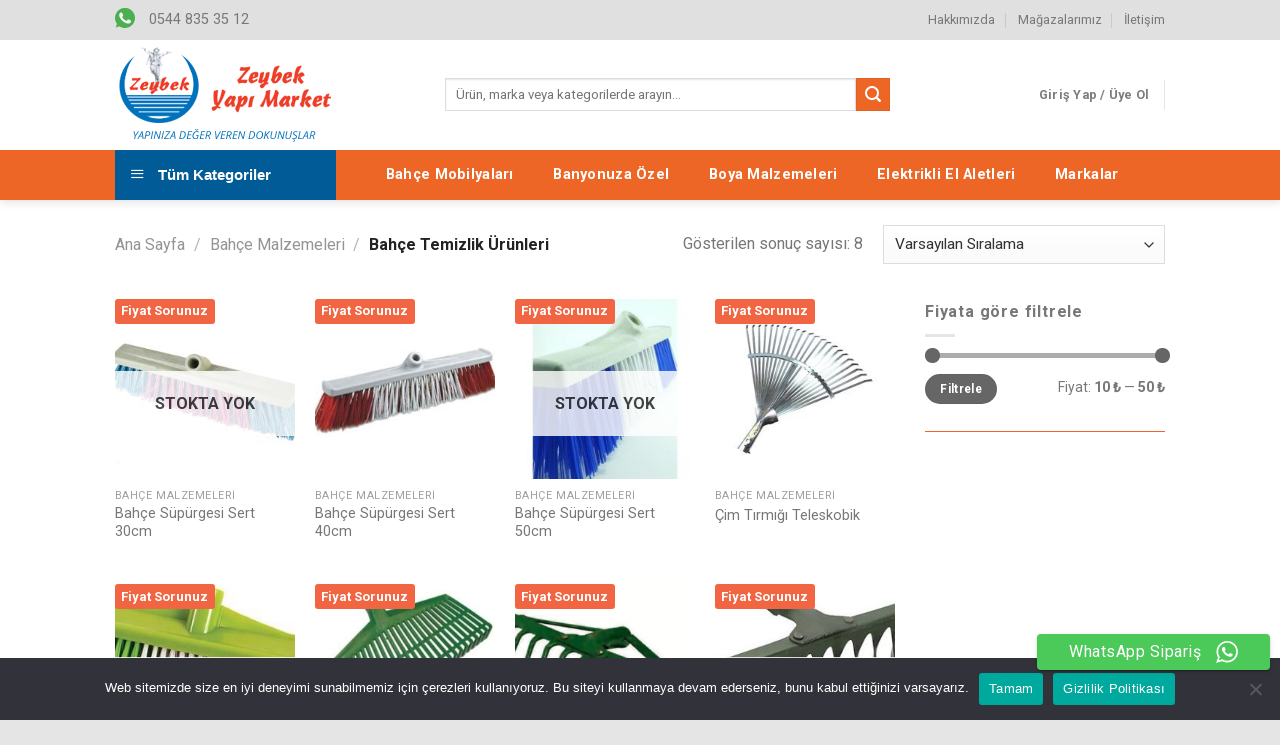

--- FILE ---
content_type: text/html; charset=UTF-8
request_url: https://zeybekyapimarket.com/kategori/bahce-malzemeleri/bahce-temizlik-urunleri/
body_size: 72285
content:
<!DOCTYPE html>
<!--[if IE 9 ]> <html lang="tr" prefix="og: https://ogp.me/ns#" class="ie9 loading-site no-js"> <![endif]-->
<!--[if IE 8 ]> <html lang="tr" prefix="og: https://ogp.me/ns#" class="ie8 loading-site no-js"> <![endif]-->
<!--[if (gte IE 9)|!(IE)]><!--><html lang="tr" prefix="og: https://ogp.me/ns#" class="loading-site no-js"> <!--<![endif]-->
<head>
	<meta charset="UTF-8" />
	<link rel="profile" href="http://gmpg.org/xfn/11" />
	<link rel="pingback" href="https://zeybekyapimarket.com/xmlrpc.php" />

					<script>document.documentElement.className = document.documentElement.className + ' yes-js js_active js'</script>
				<script>(function(html){html.className = html.className.replace(/\bno-js\b/,'js')})(document.documentElement);</script>

<!--Start VDZ Verification Plugin-->
<meta name="google-site-verification" content="lKnM8_UDnE0JRQ7APh_H6Vsb80I_EtGbFQOyz7XcBPA" />
<!--End VDZ Verification Plugin-->

<meta name="viewport" content="width=device-width, initial-scale=1, maximum-scale=1" />
<!-- Rank Math ile arama motoru optimizasyonu - https://s.rankmath.com/home -->
<title>Bahçe Temizlik Ürünleri - Zeybek Yapı Market</title>
<meta name="robots" content="follow, index, max-snippet:-1, max-video-preview:-1, max-image-preview:large"/>
<link rel="canonical" href="https://zeybekyapimarket.com/kategori/bahce-malzemeleri/bahce-temizlik-urunleri/" />
<meta property="og:locale" content="tr_TR" />
<meta property="og:type" content="article" />
<meta property="og:title" content="Bahçe Temizlik Ürünleri - Zeybek Yapı Market" />
<meta property="og:url" content="https://zeybekyapimarket.com/kategori/bahce-malzemeleri/bahce-temizlik-urunleri/" />
<meta property="og:site_name" content="Zeybek Yapı Market" />
<meta property="article:publisher" content="https://www.facebook.com/zeybekyapimarket/" />
<meta property="og:image" content="https://zeybekyapimarket.com/wp-content/uploads/2020/12/merchant-logo1.png" />
<meta property="og:image:secure_url" content="https://zeybekyapimarket.com/wp-content/uploads/2020/12/merchant-logo1.png" />
<meta property="og:image:width" content="2000" />
<meta property="og:image:height" content="1000" />
<meta property="og:image:type" content="image/png" />
<meta name="twitter:card" content="summary_large_image" />
<meta name="twitter:title" content="Bahçe Temizlik Ürünleri - Zeybek Yapı Market" />
<meta name="twitter:image" content="https://zeybekyapimarket.com/wp-content/uploads/2020/12/merchant-logo1.png" />
<meta name="twitter:label1" content="Ürünler" />
<meta name="twitter:data1" content="8" />
<script type="application/ld+json" class="rank-math-schema">{"@context":"https://schema.org","@graph":[{"@type":"Organization","@id":"https://zeybekyapimarket.com/#organization","name":"Zeybek Yap\u0131 Market"},{"@type":"WebSite","@id":"https://zeybekyapimarket.com/#website","url":"https://zeybekyapimarket.com","name":"Zeybek Yap\u0131 Market","publisher":{"@id":"https://zeybekyapimarket.com/#organization"},"inLanguage":"tr"},{"@type":"CollectionPage","@id":"https://zeybekyapimarket.com/kategori/bahce-malzemeleri/bahce-temizlik-urunleri/#webpage","url":"https://zeybekyapimarket.com/kategori/bahce-malzemeleri/bahce-temizlik-urunleri/","name":"Bah\u00e7e Temizlik \u00dcr\u00fcnleri - Zeybek Yap\u0131 Market","isPartOf":{"@id":"https://zeybekyapimarket.com/#website"},"inLanguage":"tr"}]}</script>
<!-- /Rank Math WordPress SEO eklentisi -->

<link rel='dns-prefetch' href='//fonts.googleapis.com' />
<link rel='dns-prefetch' href='//s.w.org' />
<link rel='dns-prefetch' href='//www.googletagmanager.com' />
<link rel="alternate" type="application/rss+xml" title="Zeybek Yapı Market &raquo; beslemesi" href="https://zeybekyapimarket.com/feed/" />
<link rel="alternate" type="application/rss+xml" title="Zeybek Yapı Market &raquo; yorum beslemesi" href="https://zeybekyapimarket.com/comments/feed/" />
<link rel="alternate" type="application/rss+xml" title="Zeybek Yapı Market &raquo; Bahçe Temizlik Ürünleri Kategori beslemesi" href="https://zeybekyapimarket.com/kategori/bahce-malzemeleri/bahce-temizlik-urunleri/feed/" />
<link rel='stylesheet' id='litespeed-cache-dummy-css'  href='https://zeybekyapimarket.com/wp-content/plugins/litespeed-cache/assets/css/litespeed-dummy.css?ver=5.8.12' type='text/css' media='all' />
<link rel='stylesheet' id='font-awesome-css'  href='https://zeybekyapimarket.com/wp-content/plugins/ot-flatsome-vertical-menu/libs/menu-icons/vendor/codeinwp/icon-picker/css/types/font-awesome.min.css?ver=4.7.0' type='text/css' media='all' />
<style id='font-awesome-inline-css' type='text/css'>
[data-font="FontAwesome"]:before {font-family: 'FontAwesome' !important;content: attr(data-icon) !important;speak: none !important;font-weight: normal !important;font-variant: normal !important;text-transform: none !important;line-height: 1 !important;font-style: normal !important;-webkit-font-smoothing: antialiased !important;-moz-osx-font-smoothing: grayscale !important;}
</style>
<link rel='stylesheet' id='berocket_products_label_style-css'  href='https://zeybekyapimarket.com/wp-content/plugins/advanced-product-labels-for-woocommerce/css/frontend.css?ver=1.2.3.4' type='text/css' media='all' />
<style id='berocket_products_label_style-inline-css' type='text/css'>

        .berocket_better_labels:before,
        .berocket_better_labels:after {
            clear: both;
            content: " ";
            display: block;
        }
        .berocket_better_labels.berocket_better_labels_image {
            position: absolute!important;
            top: 0px!important;
            bottom: 0px!important;
            left: 0px!important;
            right: 0px!important;
            pointer-events: none;
        }
        .berocket_better_labels.berocket_better_labels_image * {
            pointer-events: none;
        }
        .berocket_better_labels.berocket_better_labels_image img,
        .berocket_better_labels.berocket_better_labels_image .fa,
        .berocket_better_labels.berocket_better_labels_image .berocket_color_label,
        .berocket_better_labels.berocket_better_labels_image .berocket_image_background,
        .berocket_better_labels .berocket_better_labels_line .br_alabel,
        .berocket_better_labels .berocket_better_labels_line .br_alabel span {
            pointer-events: all;
        }
        .berocket_better_labels .berocket_color_label,
        .br_alabel .berocket_color_label {
            width: 100%;
            height: 100%;
            display: block;
        }
        .berocket_better_labels .berocket_better_labels_position_left {
            text-align:left;
            float: left;
            clear: left;
        }
        .berocket_better_labels .berocket_better_labels_position_center {
            text-align:center;
        }
        .berocket_better_labels .berocket_better_labels_position_right {
            text-align:right;
            float: right;
            clear: right;
        }
        .berocket_better_labels.berocket_better_labels_label {
            clear: both
        }
        .berocket_better_labels .berocket_better_labels_line {
            line-height: 1px;
        }
        .berocket_better_labels.berocket_better_labels_label .berocket_better_labels_line {
            clear: none;
        }
        .berocket_better_labels .berocket_better_labels_position_left .berocket_better_labels_line {
            clear: left;
        }
        .berocket_better_labels .berocket_better_labels_position_right .berocket_better_labels_line {
            clear: right;
        }
        .berocket_better_labels .berocket_better_labels_line .br_alabel {
            display: inline-block;
            position: relative;
            top: 0!important;
            left: 0!important;
            right: 0!important;
            line-height: 1px;
        }
</style>
<link rel='stylesheet' id='ht_ctc_main_css-css'  href='https://zeybekyapimarket.com/wp-content/plugins/click-to-chat-for-whatsapp/new/inc/assets/css/main.css?ver=4.29' type='text/css' media='all' />
<link rel='stylesheet' id='dashicons-css'  href='https://zeybekyapimarket.com/wp-includes/css/dashicons.min.css?ver=5.8.12' type='text/css' media='all' />
<style id='dashicons-inline-css' type='text/css'>
[data-font="Dashicons"]:before {font-family: 'Dashicons' !important;content: attr(data-icon) !important;speak: none !important;font-weight: normal !important;font-variant: normal !important;text-transform: none !important;line-height: 1 !important;font-style: normal !important;-webkit-font-smoothing: antialiased !important;-moz-osx-font-smoothing: grayscale !important;}
</style>
<link rel='stylesheet' id='menu-icons-extra-css'  href='https://zeybekyapimarket.com/wp-content/plugins/ot-flatsome-vertical-menu/libs/menu-icons/css/extra.min.css?ver=0.12.2' type='text/css' media='all' />
<link rel='stylesheet' id='contact-form-7-css'  href='https://zeybekyapimarket.com/wp-content/plugins/contact-form-7/includes/css/styles.css?ver=5.5.6.1' type='text/css' media='all' />
<link rel='stylesheet' id='cookie-notice-front-css'  href='https://zeybekyapimarket.com/wp-content/plugins/cookie-notice/css/front.min.css?ver=2.5.7' type='text/css' media='all' />
<link rel='stylesheet' id='ot-vertical-menu-css-css'  href='https://zeybekyapimarket.com/wp-content/plugins/ot-flatsome-vertical-menu/assets/css/style.css?ver=1.2.3' type='text/css' media='all' />
<link rel='stylesheet' id='pwb-styles-frontend-css'  href='https://zeybekyapimarket.com/wp-content/plugins/perfect-woocommerce-brands/assets/css/styles-frontend.min.css?ver=2.0.9' type='text/css' media='all' />
<style id='woocommerce-inline-inline-css' type='text/css'>
.woocommerce form .form-row .required { visibility: visible; }
</style>
<link rel='stylesheet' id='flatsome-woocommerce-wishlist-css'  href='https://zeybekyapimarket.com/wp-content/themes/flatsome/inc/integrations/wc-yith-wishlist/wishlist.css?ver=3.10.2' type='text/css' media='all' />
<link rel='stylesheet' id='flatsome-main-css'  href='https://zeybekyapimarket.com/wp-content/themes/flatsome/assets/css/flatsome.css?ver=3.14.1' type='text/css' media='all' />
<style id='flatsome-main-inline-css' type='text/css'>
@font-face {
				font-family: "fl-icons";
				font-display: block;
				src: url(https://zeybekyapimarket.com/wp-content/themes/flatsome/assets/css/icons/fl-icons.eot?v=3.14.1);
				src:
					url(https://zeybekyapimarket.com/wp-content/themes/flatsome/assets/css/icons/fl-icons.eot#iefix?v=3.14.1) format("embedded-opentype"),
					url(https://zeybekyapimarket.com/wp-content/themes/flatsome/assets/css/icons/fl-icons.woff2?v=3.14.1) format("woff2"),
					url(https://zeybekyapimarket.com/wp-content/themes/flatsome/assets/css/icons/fl-icons.ttf?v=3.14.1) format("truetype"),
					url(https://zeybekyapimarket.com/wp-content/themes/flatsome/assets/css/icons/fl-icons.woff?v=3.14.1) format("woff"),
					url(https://zeybekyapimarket.com/wp-content/themes/flatsome/assets/css/icons/fl-icons.svg?v=3.14.1#fl-icons) format("svg");
			}
</style>
<link rel='stylesheet' id='flatsome-shop-css'  href='https://zeybekyapimarket.com/wp-content/themes/flatsome/assets/css/flatsome-shop.css?ver=3.14.1' type='text/css' media='all' />
<link rel='stylesheet' id='flatsome-style-css'  href='https://zeybekyapimarket.com/wp-content/themes/flatsome-child/style.css?ver=3.0' type='text/css' media='all' />
<link rel='stylesheet' id='flatsome-googlefonts-css'  href='//fonts.googleapis.com/css?family=Roboto%3Aregular%2C700%2Cregular%2C700%7CDancing+Script%3Aregular%2C400&#038;display=swap&#038;ver=3.9' type='text/css' media='all' />
<script type='text/javascript' src='https://zeybekyapimarket.com/wp-includes/js/jquery/jquery.min.js?ver=3.6.0' id='jquery-core-js'></script>
<script type='text/javascript' id='cookie-notice-front-js-before'>
var cnArgs = {"ajaxUrl":"https:\/\/zeybekyapimarket.com\/wp-admin\/admin-ajax.php","nonce":"d281e218c6","hideEffect":"fade","position":"bottom","onScroll":false,"onScrollOffset":100,"onClick":false,"cookieName":"cookie_notice_accepted","cookieTime":2592000,"cookieTimeRejected":2592000,"globalCookie":false,"redirection":false,"cache":true,"revokeCookies":false,"revokeCookiesOpt":"automatic"};
</script>
<script type='text/javascript' src='https://zeybekyapimarket.com/wp-content/plugins/cookie-notice/js/front.min.js?ver=2.5.7' id='cookie-notice-front-js'></script>
<link rel="https://api.w.org/" href="https://zeybekyapimarket.com/wp-json/" /><link rel="alternate" type="application/json" href="https://zeybekyapimarket.com/wp-json/wp/v2/product_cat/100" /><link rel="EditURI" type="application/rsd+xml" title="RSD" href="https://zeybekyapimarket.com/xmlrpc.php?rsd" />
<link rel="wlwmanifest" type="application/wlwmanifest+xml" href="https://zeybekyapimarket.com/wp-includes/wlwmanifest.xml" /> 
<meta name="generator" content="WordPress 5.8.12" />
<style>.product .images {position: relative;}</style><meta name="generator" content="Site Kit by Google 1.163.0" />
<!-- This website runs the Product Feed PRO for WooCommerce by AdTribes.io plugin - version woocommercesea_option_installed_version -->
<style>.bg{opacity: 0; transition: opacity 1s; -webkit-transition: opacity 1s;} .bg-loaded{opacity: 1;}</style><!--[if IE]><link rel="stylesheet" type="text/css" href="https://zeybekyapimarket.com/wp-content/themes/flatsome/assets/css/ie-fallback.css"><script src="//cdnjs.cloudflare.com/ajax/libs/html5shiv/3.6.1/html5shiv.js"></script><script>var head = document.getElementsByTagName('head')[0],style = document.createElement('style');style.type = 'text/css';style.styleSheet.cssText = ':before,:after{content:none !important';head.appendChild(style);setTimeout(function(){head.removeChild(style);}, 0);</script><script src="https://zeybekyapimarket.com/wp-content/themes/flatsome/assets/libs/ie-flexibility.js"></script><![endif]--><!-- Global site tag (gtag.js) - Google Analytics -->
<script async src="https://www.googletagmanager.com/gtag/js?id=UA-4952971-42"></script>
<script>
  window.dataLayer = window.dataLayer || [];
  function gtag(){dataLayer.push(arguments);}
  gtag('js', new Date());

  gtag('config', 'UA-4952971-42');
</script>	<noscript><style>.woocommerce-product-gallery{ opacity: 1 !important; }</style></noscript>
	<style id="custom-css" type="text/css">:root {--primary-color: #0072bc;}.header-main{height: 110px}#logo img{max-height: 110px}#logo{width:300px;}#logo a{max-width:220px;}.header-bottom{min-height: 50px}.header-top{min-height: 30px}.transparent .header-main{height: 90px}.transparent #logo img{max-height: 90px}.has-transparent + .page-title:first-of-type,.has-transparent + #main > .page-title,.has-transparent + #main > div > .page-title,.has-transparent + #main .page-header-wrapper:first-of-type .page-title{padding-top: 170px;}.header.show-on-scroll,.stuck .header-main{height:70px!important}.stuck #logo img{max-height: 70px!important}.search-form{ width: 75%;}.header-bottom {background-color: #ee6626}.header-main .nav > li > a{line-height: 16px }.stuck .header-main .nav > li > a{line-height: 50px }.header-bottom-nav > li > a{line-height: 50px }@media (max-width: 549px) {.header-main{height: 70px}#logo img{max-height: 70px}}.nav-dropdown-has-arrow.nav-dropdown-has-border li.has-dropdown:before{border-bottom-color: #FFFFFF;}.nav .nav-dropdown{border-color: #FFFFFF }.nav-dropdown-has-arrow li.has-dropdown:after{border-bottom-color: #FFFFFF;}.nav .nav-dropdown{background-color: #FFFFFF}.header-top{background-color:#e0e0e0!important;}/* Color */.accordion-title.active, .has-icon-bg .icon .icon-inner,.logo a, .primary.is-underline, .primary.is-link, .badge-outline .badge-inner, .nav-outline > li.active> a,.nav-outline >li.active > a, .cart-icon strong,[data-color='primary'], .is-outline.primary{color: #0072bc;}/* Color !important */[data-text-color="primary"]{color: #0072bc!important;}/* Background Color */[data-text-bg="primary"]{background-color: #0072bc;}/* Background */.scroll-to-bullets a,.featured-title, .label-new.menu-item > a:after, .nav-pagination > li > .current,.nav-pagination > li > span:hover,.nav-pagination > li > a:hover,.has-hover:hover .badge-outline .badge-inner,button[type="submit"], .button.wc-forward:not(.checkout):not(.checkout-button), .button.submit-button, .button.primary:not(.is-outline),.featured-table .title,.is-outline:hover, .has-icon:hover .icon-label,.nav-dropdown-bold .nav-column li > a:hover, .nav-dropdown.nav-dropdown-bold > li > a:hover, .nav-dropdown-bold.dark .nav-column li > a:hover, .nav-dropdown.nav-dropdown-bold.dark > li > a:hover, .is-outline:hover, .tagcloud a:hover,.grid-tools a, input[type='submit']:not(.is-form), .box-badge:hover .box-text, input.button.alt,.nav-box > li > a:hover,.nav-box > li.active > a,.nav-pills > li.active > a ,.current-dropdown .cart-icon strong, .cart-icon:hover strong, .nav-line-bottom > li > a:before, .nav-line-grow > li > a:before, .nav-line > li > a:before,.banner, .header-top, .slider-nav-circle .flickity-prev-next-button:hover svg, .slider-nav-circle .flickity-prev-next-button:hover .arrow, .primary.is-outline:hover, .button.primary:not(.is-outline), input[type='submit'].primary, input[type='submit'].primary, input[type='reset'].button, input[type='button'].primary, .badge-inner{background-color: #0072bc;}/* Border */.nav-vertical.nav-tabs > li.active > a,.scroll-to-bullets a.active,.nav-pagination > li > .current,.nav-pagination > li > span:hover,.nav-pagination > li > a:hover,.has-hover:hover .badge-outline .badge-inner,.accordion-title.active,.featured-table,.is-outline:hover, .tagcloud a:hover,blockquote, .has-border, .cart-icon strong:after,.cart-icon strong,.blockUI:before, .processing:before,.loading-spin, .slider-nav-circle .flickity-prev-next-button:hover svg, .slider-nav-circle .flickity-prev-next-button:hover .arrow, .primary.is-outline:hover{border-color: #0072bc}.nav-tabs > li.active > a{border-top-color: #0072bc}.widget_shopping_cart_content .blockUI.blockOverlay:before { border-left-color: #0072bc }.woocommerce-checkout-review-order .blockUI.blockOverlay:before { border-left-color: #0072bc }/* Fill */.slider .flickity-prev-next-button:hover svg,.slider .flickity-prev-next-button:hover .arrow{fill: #0072bc;}/* Background Color */[data-icon-label]:after, .secondary.is-underline:hover,.secondary.is-outline:hover,.icon-label,.button.secondary:not(.is-outline),.button.alt:not(.is-outline), .badge-inner.on-sale, .button.checkout, .single_add_to_cart_button, .current .breadcrumb-step{ background-color:#ee6626; }[data-text-bg="secondary"]{background-color: #ee6626;}/* Color */.secondary.is-underline,.secondary.is-link, .secondary.is-outline,.stars a.active, .star-rating:before, .woocommerce-page .star-rating:before,.star-rating span:before, .color-secondary{color: #ee6626}/* Color !important */[data-text-color="secondary"]{color: #ee6626!important;}/* Border */.secondary.is-outline:hover{border-color:#ee6626}body{font-family:"Roboto", sans-serif}body{font-weight: 0}.nav > li > a {font-family:"Roboto", sans-serif;}.mobile-sidebar-levels-2 .nav > li > ul > li > a {font-family:"Roboto", sans-serif;}.nav > li > a {font-weight: 700;}.mobile-sidebar-levels-2 .nav > li > ul > li > a {font-weight: 700;}h1,h2,h3,h4,h5,h6,.heading-font, .off-canvas-center .nav-sidebar.nav-vertical > li > a{font-family: "Roboto", sans-serif;}h1,h2,h3,h4,h5,h6,.heading-font,.banner h1,.banner h2{font-weight: 700;}.breadcrumbs{text-transform: none;}button,.button{text-transform: none;}.nav > li > a, .links > li > a{text-transform: none;}.section-title span{text-transform: none;}h3.widget-title,span.widget-title{text-transform: none;}.alt-font{font-family: "Dancing Script", sans-serif;}.alt-font{font-weight: 400!important;}.header:not(.transparent) .header-bottom-nav.nav > li > a{color: #ffffff;}a{color: #0072bc;}a:hover{color: #ee3c26;}.tagcloud a:hover{border-color: #ee3c26;background-color: #ee3c26;}.shop-page-title.featured-title .title-overlay{background-color: #e8e8e8;}.has-equal-box-heights .box-image {padding-top: 100%;}@media screen and (min-width: 550px){.products .box-vertical .box-image{min-width: 247px!important;width: 247px!important;}}.footer-2{background-color: #f1f1f1}.absolute-footer, html{background-color: #e5e5e5}.page-title-small + main .product-container > .row{padding-top:0;}button[name='update_cart'] { display: none; }/* Custom CSS */.demo_store {padding: 8px;background-color: #005b96;font-weight: 600;}a.woocommerce-store-notice__dismiss-link {display: none;}.wapp .icon-box-text {padding-top: 3px;}#mega-menu-wrap {width: 90%;background: #005b96;position: relative;}#mega-menu-title {padding: 13px 0 13px 15px;}.pwb-all-brands .pwb-brands-cols-outer .pwb-brands-col3 {text-align: center;margin-bottom: 25px;border-bottom: 1px solid #ededed;padding-bottom: 25px;}.pwb-all-brands .pwb-pagination-wrapper {border-top: none;}.firsatsag {background-color: #005b96;margin-bottom: 0;}.firsatsag h3 {margin-bottom: 0.2em;padding-top: 0.25em;}.copyright-footer {margin-top: 20px;}.footer-widgets a {color: #000;font-size: 90%;}.footer-widgets a:hover {color: #ee6626;font-size: 90%;}aside {border-bottom: 1px solid #ee6626;padding-bottom: 15px;}.sidebar-wrapper ul {margin: 0;}.sidebar-wrapper .widget-title {color: #ee6626;}.iletisim .flex-row {padding: 10px 0;}.label-new.menu-item > a:after{content:"Yeni";}.label-hot.menu-item > a:after{content:"Yeni";}.label-sale.menu-item > a:after{content:"İndirim";}.label-popular.menu-item > a:after{content:"Popüler";}</style><!-- WooCommerce Google Analytics Integration -->
		<script type='text/javascript'>
			var gaProperty = 'UA-4952971-42';
			var disableStr = 'ga-disable-' + gaProperty;
			if ( document.cookie.indexOf( disableStr + '=true' ) > -1 ) {
				window[disableStr] = true;
			}
			function gaOptout() {
				document.cookie = disableStr + '=true; expires=Thu, 31 Dec 2099 23:59:59 UTC; path=/';
				window[disableStr] = true;
			}
		</script><script type='text/javascript'>var _gaq = _gaq || [];
		_gaq.push(
			['_setAccount', 'UA-4952971-42'], ['_gat._anonymizeIp'],
			['_setCustomVar', 1, 'logged-in', 'no', 1],
			['_trackPageview']);</script>
		<!-- /WooCommerce Google Analytics Integration --></head>

<body class="archive tax-product_cat term-bahce-temizlik-urunleri term-100 wp-custom-logo theme-flatsome cookies-not-set ot-vertical-menu ot-submenu-top woocommerce woocommerce-page woocommerce-no-js supports-webp header-shadow lightbox nav-dropdown-has-arrow nav-dropdown-has-shadow nav-dropdown-has-border mobile-submenu-toggle catalog-mode no-prices">


<a class="skip-link screen-reader-text" href="#main">Skip to content</a>

<div id="wrapper">

	
	<header id="header" class="header has-sticky sticky-jump">
		<div class="header-wrapper">
			<div id="top-bar" class="header-top hide-for-sticky">
    <div class="flex-row container">
      <div class="flex-col hide-for-medium flex-left">
          <ul class="nav nav-left medium-nav-center nav-small  nav-divided">
              <li class="html custom html_topbar_left">
	<a class="plain" href="https://wa.me/0544353512" target="_blank" rel="noopener noreferrer" >	<div class="icon-box featured-box wapp icon-box-left text-left is-xlarge"  >
					<div class="icon-box-img" style="width: 20px">
				<div class="icon">
					<div class="icon-inner" >
						<?xml version="1.0" encoding="iso-8859-1"?>
<!-- Generator: Adobe Illustrator 19.0.0, SVG Export Plug-In . SVG Version: 6.00 Build 0)  -->
<svg version="1.1" id="Capa_1" xmlns="http://www.w3.org/2000/svg" xmlns:xlink="http://www.w3.org/1999/xlink" x="0px" y="0px"
	 viewBox="0 0 512 512" style="enable-background:new 0 0 512 512;" xml:space="preserve">
<path style="fill:#4CAF50;" d="M256.064,0h-0.128l0,0C114.784,0,0,114.816,0,256c0,56,18.048,107.904,48.736,150.048l-31.904,95.104
	l98.4-31.456C155.712,496.512,204,512,256.064,512C397.216,512,512,397.152,512,256S397.216,0,256.064,0z"/>
<path style="fill:#FAFAFA;" d="M405.024,361.504c-6.176,17.44-30.688,31.904-50.24,36.128c-13.376,2.848-30.848,5.12-89.664-19.264
	C189.888,347.2,141.44,270.752,137.664,265.792c-3.616-4.96-30.4-40.48-30.4-77.216s18.656-54.624,26.176-62.304
	c6.176-6.304,16.384-9.184,26.176-9.184c3.168,0,6.016,0.16,8.576,0.288c7.52,0.32,11.296,0.768,16.256,12.64
	c6.176,14.88,21.216,51.616,23.008,55.392c1.824,3.776,3.648,8.896,1.088,13.856c-2.4,5.12-4.512,7.392-8.288,11.744
	c-3.776,4.352-7.36,7.68-11.136,12.352c-3.456,4.064-7.36,8.416-3.008,15.936c4.352,7.36,19.392,31.904,41.536,51.616
	c28.576,25.44,51.744,33.568,60.032,37.024c6.176,2.56,13.536,1.952,18.048-2.848c5.728-6.176,12.8-16.416,20-26.496
	c5.12-7.232,11.584-8.128,18.368-5.568c6.912,2.4,43.488,20.48,51.008,24.224c7.52,3.776,12.48,5.568,14.304,8.736
	C411.2,329.152,411.2,344.032,405.024,361.504z"/>
<g>
</g>
<g>
</g>
<g>
</g>
<g>
</g>
<g>
</g>
<g>
</g>
<g>
</g>
<g>
</g>
<g>
</g>
<g>
</g>
<g>
</g>
<g>
</g>
<g>
</g>
<g>
</g>
<g>
</g>
</svg>
					</div>
				</div>
			</div>
				<div class="icon-box-text last-reset">
									

<p>0544 835 35 12</p>

		</div>
	</div>
	</a>
	</li>          </ul>
      </div>

      <div class="flex-col hide-for-medium flex-center">
          <ul class="nav nav-center nav-small  nav-divided">
                        </ul>
      </div>

      <div class="flex-col hide-for-medium flex-right">
         <ul class="nav top-bar-nav nav-right nav-small  nav-divided">
              <li id="menu-item-820" class="menu-item menu-item-type-post_type menu-item-object-page menu-item-820 menu-item-design-default"><a href="https://zeybekyapimarket.com/hakkimizda/" class="nav-top-link">Hakkımızda</a></li>
<li id="menu-item-819" class="menu-item menu-item-type-post_type menu-item-object-page menu-item-819 menu-item-design-default"><a href="https://zeybekyapimarket.com/magazalar/" class="nav-top-link">Mağazalarımız</a></li>
<li id="menu-item-818" class="menu-item menu-item-type-post_type menu-item-object-page menu-item-818 menu-item-design-default"><a href="https://zeybekyapimarket.com/iletisim/" class="nav-top-link">İletişim</a></li>
          </ul>
      </div>

            <div class="flex-col show-for-medium flex-grow">
          <ul class="nav nav-center nav-small mobile-nav  nav-divided">
              <li class="html custom html_topbar_left">
	<a class="plain" href="https://wa.me/0544353512" target="_blank" rel="noopener noreferrer" >	<div class="icon-box featured-box wapp icon-box-left text-left is-xlarge"  >
					<div class="icon-box-img" style="width: 20px">
				<div class="icon">
					<div class="icon-inner" >
						<?xml version="1.0" encoding="iso-8859-1"?>
<!-- Generator: Adobe Illustrator 19.0.0, SVG Export Plug-In . SVG Version: 6.00 Build 0)  -->
<svg version="1.1" id="Capa_1" xmlns="http://www.w3.org/2000/svg" xmlns:xlink="http://www.w3.org/1999/xlink" x="0px" y="0px"
	 viewBox="0 0 512 512" style="enable-background:new 0 0 512 512;" xml:space="preserve">
<path style="fill:#4CAF50;" d="M256.064,0h-0.128l0,0C114.784,0,0,114.816,0,256c0,56,18.048,107.904,48.736,150.048l-31.904,95.104
	l98.4-31.456C155.712,496.512,204,512,256.064,512C397.216,512,512,397.152,512,256S397.216,0,256.064,0z"/>
<path style="fill:#FAFAFA;" d="M405.024,361.504c-6.176,17.44-30.688,31.904-50.24,36.128c-13.376,2.848-30.848,5.12-89.664-19.264
	C189.888,347.2,141.44,270.752,137.664,265.792c-3.616-4.96-30.4-40.48-30.4-77.216s18.656-54.624,26.176-62.304
	c6.176-6.304,16.384-9.184,26.176-9.184c3.168,0,6.016,0.16,8.576,0.288c7.52,0.32,11.296,0.768,16.256,12.64
	c6.176,14.88,21.216,51.616,23.008,55.392c1.824,3.776,3.648,8.896,1.088,13.856c-2.4,5.12-4.512,7.392-8.288,11.744
	c-3.776,4.352-7.36,7.68-11.136,12.352c-3.456,4.064-7.36,8.416-3.008,15.936c4.352,7.36,19.392,31.904,41.536,51.616
	c28.576,25.44,51.744,33.568,60.032,37.024c6.176,2.56,13.536,1.952,18.048-2.848c5.728-6.176,12.8-16.416,20-26.496
	c5.12-7.232,11.584-8.128,18.368-5.568c6.912,2.4,43.488,20.48,51.008,24.224c7.52,3.776,12.48,5.568,14.304,8.736
	C411.2,329.152,411.2,344.032,405.024,361.504z"/>
<g>
</g>
<g>
</g>
<g>
</g>
<g>
</g>
<g>
</g>
<g>
</g>
<g>
</g>
<g>
</g>
<g>
</g>
<g>
</g>
<g>
</g>
<g>
</g>
<g>
</g>
<g>
</g>
<g>
</g>
</svg>
					</div>
				</div>
			</div>
				<div class="icon-box-text last-reset">
									

<p>0544 835 35 12</p>

		</div>
	</div>
	</a>
	</li>          </ul>
      </div>
      
    </div>
</div>
<div id="masthead" class="header-main ">
      <div class="header-inner flex-row container logo-left medium-logo-center" role="navigation">

          <!-- Logo -->
          <div id="logo" class="flex-col logo">
            <!-- Header logo -->
<a href="https://zeybekyapimarket.com/" title="Zeybek Yapı Market - Zeybek Yapı Market" rel="home">
    <img width="300" height="110" src="https://zeybekyapimarket.com/wp-content/uploads/2020/09/logo4.png" class="header_logo header-logo" alt="Zeybek Yapı Market"/><img  width="300" height="110" src="https://zeybekyapimarket.com/wp-content/uploads/2020/09/logo4.png" class="header-logo-dark" alt="Zeybek Yapı Market"/></a>
          </div>

          <!-- Mobile Left Elements -->
          <div class="flex-col show-for-medium flex-left">
            <ul class="mobile-nav nav nav-left ">
              <li class="nav-icon has-icon">
  <div class="header-button">		<a href="#" data-open="#main-menu" data-pos="left" data-bg="main-menu-overlay" data-color="" class="icon primary button round is-small" aria-label="Menu" aria-controls="main-menu" aria-expanded="false">
		
		  <i class="icon-menu" ></i>
		  <span class="menu-title uppercase hide-for-small">Menu</span>		</a>
	 </div> </li>            </ul>
          </div>

          <!-- Left Elements -->
          <div class="flex-col hide-for-medium flex-left
            flex-grow">
            <ul class="header-nav header-nav-main nav nav-left  nav-uppercase" >
              <li class="header-search-form search-form html relative has-icon">
	<div class="header-search-form-wrapper">
		<div class="searchform-wrapper ux-search-box relative is-normal"><form role="search" method="get" class="searchform" action="https://zeybekyapimarket.com/">
	<div class="flex-row relative">
						<div class="flex-col flex-grow">
			<label class="screen-reader-text" for="woocommerce-product-search-field-0">Ara:</label>
			<input type="search" id="woocommerce-product-search-field-0" class="search-field mb-0" placeholder="Ürün, marka veya kategorilerde arayın..." value="" name="s" />
			<input type="hidden" name="post_type" value="product" />
					</div>
		<div class="flex-col">
			<button type="submit" value="Ara" class="ux-search-submit submit-button secondary button icon mb-0" aria-label="Submit">
				<i class="icon-search" ></i>			</button>
		</div>
	</div>
	<div class="live-search-results text-left z-top"></div>
</form>
</div>	</div>
</li>            </ul>
          </div>

          <!-- Right Elements -->
          <div class="flex-col hide-for-medium flex-right">
            <ul class="header-nav header-nav-main nav nav-right  nav-uppercase">
              <li class="account-item has-icon
    "
>

<a href="https://zeybekyapimarket.com/hesabim/"
    class="nav-top-link nav-top-not-logged-in is-small"
      >
    <span>
    Giriş Yap     / Üye Ol  </span>
  
</a>



</li>
<li class="header-divider"></li>            </ul>
          </div>

          <!-- Mobile Right Elements -->
          <div class="flex-col show-for-medium flex-right">
            <ul class="mobile-nav nav nav-right ">
              <li class="account-item has-icon">
	<a href="https://zeybekyapimarket.com/hesabim/"
	class="account-link-mobile is-small" title="Hesabım">
	  <i class="icon-user" ></i>	</a>
</li>
            </ul>
          </div>

      </div>
     
            <div class="container"><div class="top-divider full-width"></div></div>
      </div><div id="wide-nav" class="header-bottom wide-nav nav-dark flex-has-center hide-for-medium">
    <div class="flex-row container">

                        <div class="flex-col hide-for-medium flex-left">
                <ul class="nav header-nav header-bottom-nav nav-left  nav-box nav-size-medium nav-spacing-medium nav-uppercase">
                                <div id="mega-menu-wrap"
                 class="ot-vm-click">
                <div id="mega-menu-title">
                    <i class="icon-menu"></i> Tüm Kategoriler                </div>
				<ul id="mega_menu" class="sf-menu sf-vertical"><li id="menu-item-387" class="menu-item menu-item-type-taxonomy menu-item-object-product_cat current-product_cat-ancestor current-menu-ancestor current-menu-parent current-product_cat-parent menu-item-has-children menu-item-387"><a href="https://zeybekyapimarket.com/kategori/bahce-malzemeleri/">Bahçe Malzemeleri</a>
<ul class="sub-menu">
	<li id="menu-item-388" class="menu-item menu-item-type-taxonomy menu-item-object-product_cat menu-item-388"><a href="https://zeybekyapimarket.com/kategori/bahce-malzemeleri/bahce-aydinlatmasi/">Bahçe Aydınlatması</a></li>
	<li id="menu-item-389" class="menu-item menu-item-type-taxonomy menu-item-object-product_cat menu-item-has-children menu-item-389"><a href="https://zeybekyapimarket.com/kategori/bahce-malzemeleri/bahce-dekorasyonu/">Bahçe Dekorasyonu</a>
	<ul class="sub-menu">
		<li id="menu-item-393" class="menu-item menu-item-type-taxonomy menu-item-object-product_cat menu-item-393"><a href="https://zeybekyapimarket.com/kategori/bahce-malzemeleri/bahce-dekorasyonu/bahce-telleri/">Bahçe Telleri</a></li>
		<li id="menu-item-391" class="menu-item menu-item-type-taxonomy menu-item-object-product_cat menu-item-391"><a href="https://zeybekyapimarket.com/kategori/bahce-malzemeleri/bahce-dekorasyonu/bahce-citleri/">Bahçe Çitleri</a></li>
		<li id="menu-item-395" class="menu-item menu-item-type-taxonomy menu-item-object-product_cat menu-item-395"><a href="https://zeybekyapimarket.com/kategori/bahce-malzemeleri/bahce-dekorasyonu/panel-teller/">Panel Teller</a></li>
		<li id="menu-item-390" class="menu-item menu-item-type-taxonomy menu-item-object-product_cat menu-item-390"><a href="https://zeybekyapimarket.com/kategori/bahce-malzemeleri/bahce-dekorasyonu/bahce-bordurleri/">Bahçe Bordürleri</a></li>
		<li id="menu-item-394" class="menu-item menu-item-type-taxonomy menu-item-object-product_cat menu-item-394"><a href="https://zeybekyapimarket.com/kategori/bahce-malzemeleri/bahce-dekorasyonu/bahce-yer-dosemeleri/">Bahçe Yer Döşemeleri</a></li>
		<li id="menu-item-392" class="menu-item menu-item-type-taxonomy menu-item-object-product_cat menu-item-392"><a href="https://zeybekyapimarket.com/kategori/bahce-malzemeleri/bahce-dekorasyonu/bahce-sus-taslari/">Bahçe Süs Taşları</a></li>
	</ul>
</li>
	<li id="menu-item-396" class="menu-item menu-item-type-taxonomy menu-item-object-product_cat menu-item-has-children menu-item-396"><a href="https://zeybekyapimarket.com/kategori/bahce-malzemeleri/bahce-el-aletleri/">Bahçe El Aletleri</a>
	<ul class="sub-menu">
		<li id="menu-item-397" class="menu-item menu-item-type-taxonomy menu-item-object-product_cat menu-item-397"><a href="https://zeybekyapimarket.com/kategori/bahce-malzemeleri/bahce-el-aletleri/agac-saplar/">Ağaç Saplar</a></li>
		<li id="menu-item-398" class="menu-item menu-item-type-taxonomy menu-item-object-product_cat menu-item-398"><a href="https://zeybekyapimarket.com/kategori/bahce-malzemeleri/bahce-el-aletleri/bahce-eldivenleri/">Bahçe Eldivenleri</a></li>
		<li id="menu-item-399" class="menu-item menu-item-type-taxonomy menu-item-object-product_cat menu-item-399"><a href="https://zeybekyapimarket.com/kategori/bahce-malzemeleri/bahce-el-aletleri/baltalar/">Baltalar</a></li>
		<li id="menu-item-400" class="menu-item menu-item-type-taxonomy menu-item-object-product_cat menu-item-400"><a href="https://zeybekyapimarket.com/kategori/bahce-malzemeleri/bahce-el-aletleri/budama-testereleri/">Budama Testereleri</a></li>
		<li id="menu-item-402" class="menu-item menu-item-type-taxonomy menu-item-object-product_cat menu-item-402"><a href="https://zeybekyapimarket.com/kategori/bahce-malzemeleri/bahce-el-aletleri/budama-ve-dal-makaslari/">Budama Ve Dal Makasları</a></li>
		<li id="menu-item-403" class="menu-item menu-item-type-taxonomy menu-item-object-product_cat menu-item-403"><a href="https://zeybekyapimarket.com/kategori/bahce-malzemeleri/bahce-el-aletleri/cim-ve-cit-makasi/">Çim Ve Çit Makası</a></li>
		<li id="menu-item-404" class="menu-item menu-item-type-taxonomy menu-item-object-product_cat menu-item-404"><a href="https://zeybekyapimarket.com/kategori/bahce-malzemeleri/bahce-el-aletleri/kuerek-ve-kazmalar/">Kürek Ve Kazmalar</a></li>
		<li id="menu-item-405" class="menu-item menu-item-type-taxonomy menu-item-object-product_cat menu-item-405"><a href="https://zeybekyapimarket.com/kategori/bahce-malzemeleri/bahce-el-aletleri/tirmiklar/">Tırmıklar</a></li>
	</ul>
</li>
	<li id="menu-item-406" class="menu-item menu-item-type-taxonomy menu-item-object-product_cat menu-item-has-children menu-item-406"><a href="https://zeybekyapimarket.com/kategori/bahce-malzemeleri/bahce-mobilyalari/">Bahçe Mobilyaları</a>
	<ul class="sub-menu">
		<li id="menu-item-407" class="menu-item menu-item-type-taxonomy menu-item-object-product_cat menu-item-407"><a href="https://zeybekyapimarket.com/kategori/bahce-malzemeleri/bahce-mobilyalari/bahce-banklari/">Bahçe Bankları</a></li>
		<li id="menu-item-408" class="menu-item menu-item-type-taxonomy menu-item-object-product_cat menu-item-408"><a href="https://zeybekyapimarket.com/kategori/bahce-malzemeleri/bahce-mobilyalari/bahce-koltuklari/">Bahçe Koltukları</a></li>
		<li id="menu-item-409" class="menu-item menu-item-type-taxonomy menu-item-object-product_cat menu-item-409"><a href="https://zeybekyapimarket.com/kategori/bahce-malzemeleri/bahce-mobilyalari/bahce-masalari/">Bahçe Masaları</a></li>
		<li id="menu-item-410" class="menu-item menu-item-type-taxonomy menu-item-object-product_cat menu-item-410"><a href="https://zeybekyapimarket.com/kategori/bahce-malzemeleri/bahce-mobilyalari/bahce-minderleri/">Bahçe Minderleri</a></li>
		<li id="menu-item-411" class="menu-item menu-item-type-taxonomy menu-item-object-product_cat menu-item-411"><a href="https://zeybekyapimarket.com/kategori/bahce-malzemeleri/bahce-mobilyalari/bahce-salincaklari/">Bahçe Salıncakları</a></li>
		<li id="menu-item-412" class="menu-item menu-item-type-taxonomy menu-item-object-product_cat menu-item-412"><a href="https://zeybekyapimarket.com/kategori/bahce-malzemeleri/bahce-mobilyalari/bahce-sandalyeleri/">Bahçe Sandalyeleri</a></li>
		<li id="menu-item-413" class="menu-item menu-item-type-taxonomy menu-item-object-product_cat menu-item-413"><a href="https://zeybekyapimarket.com/kategori/bahce-malzemeleri/bahce-mobilyalari/bahce-ve-balkon-sehpalari/">Bahçe ve Balkon Sehpaları</a></li>
		<li id="menu-item-414" class="menu-item menu-item-type-taxonomy menu-item-object-product_cat menu-item-414"><a href="https://zeybekyapimarket.com/kategori/bahce-malzemeleri/bahce-mobilyalari/hamaklar/">Hamaklar</a></li>
		<li id="menu-item-415" class="menu-item menu-item-type-taxonomy menu-item-object-product_cat menu-item-415"><a href="https://zeybekyapimarket.com/kategori/bahce-malzemeleri/bahce-mobilyalari/oturma-gruplari/">Oturma Grupları</a></li>
		<li id="menu-item-416" class="menu-item menu-item-type-taxonomy menu-item-object-product_cat menu-item-416"><a href="https://zeybekyapimarket.com/kategori/bahce-malzemeleri/bahce-mobilyalari/semsiye/">Şemsiye</a></li>
		<li id="menu-item-417" class="menu-item menu-item-type-taxonomy menu-item-object-product_cat menu-item-417"><a href="https://zeybekyapimarket.com/kategori/bahce-malzemeleri/bahce-mobilyalari/sezlonglar/">Şezlonglar</a></li>
		<li id="menu-item-418" class="menu-item menu-item-type-taxonomy menu-item-object-product_cat menu-item-418"><a href="https://zeybekyapimarket.com/kategori/bahce-malzemeleri/bahce-mobilyalari/tabureler/">Tabureler</a></li>
	</ul>
</li>
	<li id="menu-item-419" class="menu-item menu-item-type-taxonomy menu-item-object-product_cat current-menu-item menu-item-419"><a href="https://zeybekyapimarket.com/kategori/bahce-malzemeleri/bahce-temizlik-urunleri/" aria-current="page">Bahçe Temizlik Ürünleri</a></li>
	<li id="menu-item-423" class="menu-item menu-item-type-taxonomy menu-item-object-product_cat menu-item-has-children menu-item-423"><a href="https://zeybekyapimarket.com/kategori/bahce-malzemeleri/sulama-sistemleri/">Sulama Sistemleri</a>
	<ul class="sub-menu">
		<li id="menu-item-424" class="menu-item menu-item-type-taxonomy menu-item-object-product_cat menu-item-424"><a href="https://zeybekyapimarket.com/kategori/bahce-malzemeleri/sulama-sistemleri/fiskiyeler/">Fıskıyeler</a></li>
		<li id="menu-item-425" class="menu-item menu-item-type-taxonomy menu-item-object-product_cat menu-item-425"><a href="https://zeybekyapimarket.com/kategori/bahce-malzemeleri/sulama-sistemleri/hortum-baglanti-aparatlari/">Hortum Bağlantı Aparatları</a></li>
		<li id="menu-item-426" class="menu-item menu-item-type-taxonomy menu-item-object-product_cat menu-item-426"><a href="https://zeybekyapimarket.com/kategori/bahce-malzemeleri/sulama-sistemleri/hortum-tabancalari/">Hortum Tabancaları</a></li>
		<li id="menu-item-427" class="menu-item menu-item-type-taxonomy menu-item-object-product_cat menu-item-427"><a href="https://zeybekyapimarket.com/kategori/bahce-malzemeleri/sulama-sistemleri/hortum-ve-makaralar/">Hortum Ve Makaralar</a></li>
		<li id="menu-item-428" class="menu-item menu-item-type-taxonomy menu-item-object-product_cat menu-item-428"><a href="https://zeybekyapimarket.com/kategori/bahce-malzemeleri/sulama-sistemleri/sulama-kaplari/">Sulama Kapları</a></li>
	</ul>
</li>
	<li id="menu-item-420" class="menu-item menu-item-type-taxonomy menu-item-object-product_cat menu-item-420"><a href="https://zeybekyapimarket.com/kategori/bahce-malzemeleri/bitki-topraklari/">Bitki Toprakları</a></li>
	<li id="menu-item-422" class="menu-item menu-item-type-taxonomy menu-item-object-product_cat menu-item-422"><a href="https://zeybekyapimarket.com/kategori/bahce-malzemeleri/saksilar/">Saksılar</a></li>
	<li id="menu-item-421" class="menu-item menu-item-type-taxonomy menu-item-object-product_cat menu-item-421"><a href="https://zeybekyapimarket.com/kategori/bahce-malzemeleri/mangal-ve-barbeku/">Mangal ve Barbekü</a></li>
</ul>
</li>
<li id="menu-item-429" class="menu-item menu-item-type-taxonomy menu-item-object-product_cat menu-item-has-children menu-item-429"><a href="https://zeybekyapimarket.com/kategori/banyo/">Banyo</a>
<ul class="sub-menu">
	<li id="menu-item-430" class="menu-item menu-item-type-taxonomy menu-item-object-product_cat menu-item-has-children menu-item-430"><a href="https://zeybekyapimarket.com/kategori/banyo/banyo-aksesuarlari/">Banyo Aksesuarları</a>
	<ul class="sub-menu">
		<li id="menu-item-431" class="menu-item menu-item-type-taxonomy menu-item-object-product_cat menu-item-431"><a href="https://zeybekyapimarket.com/kategori/banyo/banyo-aksesuarlari/aynali-banyo-setleri/">Aynalı Banyo Setleri</a></li>
		<li id="menu-item-432" class="menu-item menu-item-type-taxonomy menu-item-object-product_cat menu-item-432"><a href="https://zeybekyapimarket.com/kategori/banyo/banyo-aksesuarlari/banyo-aksesuarlari-ve-setler/">Banyo Aksesuarları  Ve  Setler</a></li>
		<li id="menu-item-433" class="menu-item menu-item-type-taxonomy menu-item-object-product_cat menu-item-433"><a href="https://zeybekyapimarket.com/kategori/banyo/banyo-aksesuarlari/banyo-askilari/">Banyo Askıları</a></li>
		<li id="menu-item-434" class="menu-item menu-item-type-taxonomy menu-item-object-product_cat menu-item-434"><a href="https://zeybekyapimarket.com/kategori/banyo/banyo-aksesuarlari/banyo-aynalari/">Banyo Aynaları</a></li>
		<li id="menu-item-435" class="menu-item menu-item-type-taxonomy menu-item-object-product_cat menu-item-435"><a href="https://zeybekyapimarket.com/kategori/banyo/banyo-aksesuarlari/camasir-sepetleri/">Çamaşır Sepetleri</a></li>
		<li id="menu-item-436" class="menu-item menu-item-type-taxonomy menu-item-object-product_cat menu-item-436"><a href="https://zeybekyapimarket.com/kategori/banyo/banyo-aksesuarlari/coep-kovalari/">Çöp Kovaları</a></li>
		<li id="menu-item-437" class="menu-item menu-item-type-taxonomy menu-item-object-product_cat menu-item-437"><a href="https://zeybekyapimarket.com/kategori/banyo/banyo-aksesuarlari/klozet-fircalari/">Klozet Fırçaları</a></li>
		<li id="menu-item-438" class="menu-item menu-item-type-taxonomy menu-item-object-product_cat menu-item-438"><a href="https://zeybekyapimarket.com/kategori/banyo/banyo-aksesuarlari/koeseli-raflar/">Köşeli Raflar</a></li>
		<li id="menu-item-439" class="menu-item menu-item-type-taxonomy menu-item-object-product_cat menu-item-439"><a href="https://zeybekyapimarket.com/kategori/banyo/banyo-aksesuarlari/krom-setler/">Krom Setler</a></li>
		<li id="menu-item-440" class="menu-item menu-item-type-taxonomy menu-item-object-product_cat menu-item-440"><a href="https://zeybekyapimarket.com/kategori/banyo/banyo-aksesuarlari/sabunluklar/">Sabunluklar</a></li>
	</ul>
</li>
	<li id="menu-item-441" class="menu-item menu-item-type-taxonomy menu-item-object-product_cat menu-item-441"><a href="https://zeybekyapimarket.com/kategori/banyo/banyo-dolaplari/">Banyo Dolapları</a></li>
	<li id="menu-item-442" class="menu-item menu-item-type-taxonomy menu-item-object-product_cat menu-item-442"><a href="https://zeybekyapimarket.com/kategori/banyo/banyo-ve-tuvalet-temizigi/">Banyo ve Tuvalet Temiziği</a></li>
	<li id="menu-item-443" class="menu-item menu-item-type-taxonomy menu-item-object-product_cat menu-item-has-children menu-item-443"><a href="https://zeybekyapimarket.com/kategori/banyo/batarya-ve-musluk/">Batarya ve Musluk</a>
	<ul class="sub-menu">
		<li id="menu-item-444" class="menu-item menu-item-type-taxonomy menu-item-object-product_cat menu-item-444"><a href="https://zeybekyapimarket.com/kategori/banyo/batarya-ve-musluk/ara-ve-camasir-muslugu/">Ara Ve Çamaşır Musluğu</a></li>
		<li id="menu-item-445" class="menu-item menu-item-type-taxonomy menu-item-object-product_cat menu-item-445"><a href="https://zeybekyapimarket.com/kategori/banyo/batarya-ve-musluk/banyo-bataryasi/">Banyo Bataryası</a></li>
		<li id="menu-item-446" class="menu-item menu-item-type-taxonomy menu-item-object-product_cat menu-item-446"><a href="https://zeybekyapimarket.com/kategori/banyo/batarya-ve-musluk/dus-setleri/">Duş Setleri</a></li>
		<li id="menu-item-447" class="menu-item menu-item-type-taxonomy menu-item-object-product_cat menu-item-447"><a href="https://zeybekyapimarket.com/kategori/banyo/batarya-ve-musluk/evye-bataryasi/">Evye Bataryası</a></li>
		<li id="menu-item-448" class="menu-item menu-item-type-taxonomy menu-item-object-product_cat menu-item-448"><a href="https://zeybekyapimarket.com/kategori/banyo/batarya-ve-musluk/lavabo-bataryasi/">Lavabo Bataryası</a></li>
		<li id="menu-item-449" class="menu-item menu-item-type-taxonomy menu-item-object-product_cat menu-item-449"><a href="https://zeybekyapimarket.com/kategori/banyo/batarya-ve-musluk/musluk-aparatlari/">Musluk Aparatları</a></li>
		<li id="menu-item-450" class="menu-item menu-item-type-taxonomy menu-item-object-product_cat menu-item-450"><a href="https://zeybekyapimarket.com/kategori/banyo/batarya-ve-musluk/uzun-ve-kisa-musluklar/">Uzun Ve Kısa Musluklar</a></li>
	</ul>
</li>
	<li id="menu-item-451" class="menu-item menu-item-type-taxonomy menu-item-object-product_cat menu-item-451"><a href="https://zeybekyapimarket.com/kategori/banyo/klozet-kapaklari/">Klozet Kapakları</a></li>
	<li id="menu-item-452" class="menu-item menu-item-type-taxonomy menu-item-object-product_cat menu-item-has-children menu-item-452"><a href="https://zeybekyapimarket.com/kategori/banyo/rezervuar-ve-ic-takimlari/">Rezervuar ve İç Takımları</a>
	<ul class="sub-menu">
		<li id="menu-item-453" class="menu-item menu-item-type-taxonomy menu-item-object-product_cat menu-item-453"><a href="https://zeybekyapimarket.com/kategori/banyo/rezervuar-ve-ic-takimlari/basmali-rezervuar/">Basmalı Rezervuar</a></li>
		<li id="menu-item-454" class="menu-item menu-item-type-taxonomy menu-item-object-product_cat menu-item-454"><a href="https://zeybekyapimarket.com/kategori/banyo/rezervuar-ve-ic-takimlari/cekmeli-rezervuar/">Çekmeli Rezervuar</a></li>
		<li id="menu-item-455" class="menu-item menu-item-type-taxonomy menu-item-object-product_cat menu-item-455"><a href="https://zeybekyapimarket.com/kategori/banyo/rezervuar-ve-ic-takimlari/plastik-rezervuar/">Plastik Rezervuar</a></li>
		<li id="menu-item-456" class="menu-item menu-item-type-taxonomy menu-item-object-product_cat menu-item-456"><a href="https://zeybekyapimarket.com/kategori/banyo/rezervuar-ve-ic-takimlari/rezervuar-yedek-parcalari/">Rezervuar Yedek Parçaları</a></li>
	</ul>
</li>
	<li id="menu-item-457" class="menu-item menu-item-type-taxonomy menu-item-object-product_cat menu-item-has-children menu-item-457"><a href="https://zeybekyapimarket.com/kategori/banyo/tesisat-malzemeleri/">Tesisat Malzemeleri</a>
	<ul class="sub-menu">
		<li id="menu-item-458" class="menu-item menu-item-type-taxonomy menu-item-object-product_cat menu-item-458"><a href="https://zeybekyapimarket.com/kategori/banyo/tesisat-malzemeleri/aspirator-borulari/">Aspiratör Boruları</a></li>
		<li id="menu-item-459" class="menu-item menu-item-type-taxonomy menu-item-object-product_cat menu-item-459"><a href="https://zeybekyapimarket.com/kategori/banyo/tesisat-malzemeleri/cekvalfler/">Çekvalfler</a></li>
		<li id="menu-item-460" class="menu-item menu-item-type-taxonomy menu-item-object-product_cat menu-item-460"><a href="https://zeybekyapimarket.com/kategori/banyo/tesisat-malzemeleri/fittings-malzemeler/">Fittings Malzemeler</a></li>
		<li id="menu-item-461" class="menu-item menu-item-type-taxonomy menu-item-object-product_cat menu-item-461"><a href="https://zeybekyapimarket.com/kategori/banyo/tesisat-malzemeleri/flatorler/">Flatörler</a></li>
		<li id="menu-item-462" class="menu-item menu-item-type-taxonomy menu-item-object-product_cat menu-item-462"><a href="https://zeybekyapimarket.com/kategori/banyo/tesisat-malzemeleri/flex-hortumlar/">Flex Hortumlar</a></li>
		<li id="menu-item-463" class="menu-item menu-item-type-taxonomy menu-item-object-product_cat menu-item-463"><a href="https://zeybekyapimarket.com/kategori/banyo/tesisat-malzemeleri/koruklu-sifonlar-ve-kadalar/">Körüklü Sifonlar Ve Kadalar</a></li>
		<li id="menu-item-464" class="menu-item menu-item-type-taxonomy menu-item-object-product_cat menu-item-464"><a href="https://zeybekyapimarket.com/kategori/banyo/tesisat-malzemeleri/lavabo-sifonlari/">Lavabo Sifonları</a></li>
		<li id="menu-item-465" class="menu-item menu-item-type-taxonomy menu-item-object-product_cat menu-item-465"><a href="https://zeybekyapimarket.com/kategori/banyo/tesisat-malzemeleri/perlator/">Perlatör</a></li>
		<li id="menu-item-466" class="menu-item menu-item-type-taxonomy menu-item-object-product_cat menu-item-466"><a href="https://zeybekyapimarket.com/kategori/banyo/tesisat-malzemeleri/pvc-borular/">Pvc Borular</a></li>
		<li id="menu-item-467" class="menu-item menu-item-type-taxonomy menu-item-object-product_cat menu-item-467"><a href="https://zeybekyapimarket.com/kategori/banyo/tesisat-malzemeleri/sari-fitingsler/">Sarı Fitingsler</a></li>
		<li id="menu-item-468" class="menu-item menu-item-type-taxonomy menu-item-object-product_cat menu-item-468"><a href="https://zeybekyapimarket.com/kategori/banyo/tesisat-malzemeleri/uzatmalar/">Uzatmalar</a></li>
		<li id="menu-item-469" class="menu-item menu-item-type-taxonomy menu-item-object-product_cat menu-item-469"><a href="https://zeybekyapimarket.com/kategori/banyo/tesisat-malzemeleri/vanalar/">Vanalar</a></li>
		<li id="menu-item-470" class="menu-item menu-item-type-taxonomy menu-item-object-product_cat menu-item-470"><a href="https://zeybekyapimarket.com/kategori/banyo/tesisat-malzemeleri/yer-sifonlari/">Yer Sifonları</a></li>
	</ul>
</li>
	<li id="menu-item-471" class="menu-item menu-item-type-taxonomy menu-item-object-product_cat menu-item-has-children menu-item-471"><a href="https://zeybekyapimarket.com/kategori/banyo/vitrifiye-takim/">Vitrifiye Takım</a>
	<ul class="sub-menu">
		<li id="menu-item-472" class="menu-item menu-item-type-taxonomy menu-item-object-product_cat menu-item-472"><a href="https://zeybekyapimarket.com/kategori/banyo/vitrifiye-takim/goemme-rezervuar-ve-parcalari/">Gömme Rezervuar Ve Parçaları</a></li>
		<li id="menu-item-473" class="menu-item menu-item-type-taxonomy menu-item-object-product_cat menu-item-473"><a href="https://zeybekyapimarket.com/kategori/banyo/vitrifiye-takim/helatasi-ve-pisuvarlar/">Helataşı Ve Pisuvarlar</a></li>
		<li id="menu-item-474" class="menu-item menu-item-type-taxonomy menu-item-object-product_cat menu-item-474"><a href="https://zeybekyapimarket.com/kategori/banyo/vitrifiye-takim/klozet-ve-setleri/">Klozet Ve Setleri</a></li>
		<li id="menu-item-475" class="menu-item menu-item-type-taxonomy menu-item-object-product_cat menu-item-475"><a href="https://zeybekyapimarket.com/kategori/banyo/vitrifiye-takim/lavabo-ve-setleri/">Lavabo Ve Setleri</a></li>
	</ul>
</li>
</ul>
</li>
<li id="menu-item-476" class="menu-item menu-item-type-taxonomy menu-item-object-product_cat menu-item-has-children menu-item-476"><a href="https://zeybekyapimarket.com/kategori/boya/">Boya</a>
<ul class="sub-menu">
	<li id="menu-item-477" class="menu-item menu-item-type-taxonomy menu-item-object-product_cat menu-item-477"><a href="https://zeybekyapimarket.com/kategori/boya/ahsap-boyalari/">Ahşap Boyaları</a></li>
	<li id="menu-item-478" class="menu-item menu-item-type-taxonomy menu-item-object-product_cat menu-item-478"><a href="https://zeybekyapimarket.com/kategori/boya/astarlar/">Astarlar</a></li>
	<li id="menu-item-479" class="menu-item menu-item-type-taxonomy menu-item-object-product_cat menu-item-479"><a href="https://zeybekyapimarket.com/kategori/boya/boya-koruma-ortuleri/">Boya Koruma Örtüleri</a></li>
	<li id="menu-item-480" class="menu-item menu-item-type-taxonomy menu-item-object-product_cat menu-item-480"><a href="https://zeybekyapimarket.com/kategori/boya/boya-tabancalari/">Boya Tabancaları</a></li>
	<li id="menu-item-481" class="menu-item menu-item-type-taxonomy menu-item-object-product_cat menu-item-481"><a href="https://zeybekyapimarket.com/kategori/boya/dis-cephe/">Dış Cephe</a></li>
	<li id="menu-item-482" class="menu-item menu-item-type-taxonomy menu-item-object-product_cat menu-item-482"><a href="https://zeybekyapimarket.com/kategori/boya/firca-rulo-spatula/">Fırça-Rulo-Spatula</a></li>
	<li id="menu-item-483" class="menu-item menu-item-type-taxonomy menu-item-object-product_cat menu-item-483"><a href="https://zeybekyapimarket.com/kategori/boya/ic-cephe/">İç Cephe</a></li>
	<li id="menu-item-484" class="menu-item menu-item-type-taxonomy menu-item-object-product_cat menu-item-484"><a href="https://zeybekyapimarket.com/kategori/boya/izolasyon-boyalari/">İzolasyon Boyaları</a></li>
	<li id="menu-item-485" class="menu-item menu-item-type-taxonomy menu-item-object-product_cat menu-item-485"><a href="https://zeybekyapimarket.com/kategori/boya/panel-kapi-boyalari/">Panel Kapı Boyaları</a></li>
	<li id="menu-item-486" class="menu-item menu-item-type-taxonomy menu-item-object-product_cat menu-item-486"><a href="https://zeybekyapimarket.com/kategori/boya/sprey-boyalar/">Sprey Boyalar</a></li>
	<li id="menu-item-487" class="menu-item menu-item-type-taxonomy menu-item-object-product_cat menu-item-487"><a href="https://zeybekyapimarket.com/kategori/boya/su-bazli-boyalar/">Su Bazlı Boyalar</a></li>
	<li id="menu-item-488" class="menu-item menu-item-type-taxonomy menu-item-object-product_cat menu-item-488"><a href="https://zeybekyapimarket.com/kategori/boya/tavan-boyalari/">Tavan Boyaları</a></li>
	<li id="menu-item-489" class="menu-item menu-item-type-taxonomy menu-item-object-product_cat menu-item-489"><a href="https://zeybekyapimarket.com/kategori/boya/tinerler/">Tinerler</a></li>
	<li id="menu-item-490" class="menu-item menu-item-type-taxonomy menu-item-object-product_cat menu-item-490"><a href="https://zeybekyapimarket.com/kategori/boya/vernikler/">Vernikler</a></li>
	<li id="menu-item-491" class="menu-item menu-item-type-taxonomy menu-item-object-product_cat menu-item-491"><a href="https://zeybekyapimarket.com/kategori/boya/yagli-boyalar/">Yağlı Boyalar</a></li>
</ul>
</li>
<li id="menu-item-521" class="menu-item menu-item-type-taxonomy menu-item-object-product_cat menu-item-has-children menu-item-521"><a href="https://zeybekyapimarket.com/kategori/elektrik-ve-aydinlatma/">Elektrik ve Aydınlatma</a>
<ul class="sub-menu">
	<li id="menu-item-523" class="menu-item menu-item-type-taxonomy menu-item-object-product_cat menu-item-523"><a href="https://zeybekyapimarket.com/kategori/elektrik-ve-aydinlatma/avize-ve-sarkitlar/">Avize ve Sarkıtlar</a></li>
	<li id="menu-item-525" class="menu-item menu-item-type-taxonomy menu-item-object-product_cat menu-item-525"><a href="https://zeybekyapimarket.com/kategori/elektrik-ve-aydinlatma/gece-lambasi/">Gece Lambası</a></li>
	<li id="menu-item-531" class="menu-item menu-item-type-taxonomy menu-item-object-product_cat menu-item-531"><a href="https://zeybekyapimarket.com/kategori/elektrik-ve-aydinlatma/prizler-ve-anahtarlar/">Prizler Ve Anahtarlar</a></li>
	<li id="menu-item-527" class="menu-item menu-item-type-taxonomy menu-item-object-product_cat menu-item-527"><a href="https://zeybekyapimarket.com/kategori/elektrik-ve-aydinlatma/isildak-ve-fenerler/">Işıldak Ve Fenerler</a></li>
	<li id="menu-item-529" class="menu-item menu-item-type-taxonomy menu-item-object-product_cat menu-item-529"><a href="https://zeybekyapimarket.com/kategori/elektrik-ve-aydinlatma/kablo-ve-makaralari/">Kablo Ve Makaraları</a></li>
	<li id="menu-item-522" class="menu-item menu-item-type-taxonomy menu-item-object-product_cat menu-item-522"><a href="https://zeybekyapimarket.com/kategori/elektrik-ve-aydinlatma/ampuller/">Ampuller</a></li>
	<li id="menu-item-530" class="menu-item menu-item-type-taxonomy menu-item-object-product_cat menu-item-530"><a href="https://zeybekyapimarket.com/kategori/elektrik-ve-aydinlatma/piller/">Piller</a></li>
	<li id="menu-item-534" class="menu-item menu-item-type-taxonomy menu-item-object-product_cat menu-item-534"><a href="https://zeybekyapimarket.com/kategori/elektrik-ve-aydinlatma/sigortalar/">Sigortalar</a></li>
	<li id="menu-item-535" class="menu-item menu-item-type-taxonomy menu-item-object-product_cat menu-item-535"><a href="https://zeybekyapimarket.com/kategori/elektrik-ve-aydinlatma/spotlar/">Spotlar</a></li>
	<li id="menu-item-533" class="menu-item menu-item-type-taxonomy menu-item-object-product_cat menu-item-533"><a href="https://zeybekyapimarket.com/kategori/elektrik-ve-aydinlatma/serit-ledler/">Şerit Ledler</a></li>
	<li id="menu-item-536" class="menu-item menu-item-type-taxonomy menu-item-object-product_cat menu-item-536"><a href="https://zeybekyapimarket.com/kategori/elektrik-ve-aydinlatma/tavan-armaturleri/">Tavan Armatürleri</a></li>
	<li id="menu-item-528" class="menu-item menu-item-type-taxonomy menu-item-object-product_cat menu-item-528"><a href="https://zeybekyapimarket.com/kategori/elektrik-ve-aydinlatma/kablo-kanallari/">Kablo Kanalları</a></li>
	<li id="menu-item-532" class="menu-item menu-item-type-taxonomy menu-item-object-product_cat menu-item-532"><a href="https://zeybekyapimarket.com/kategori/elektrik-ve-aydinlatma/projektorler/">Projektörler</a></li>
	<li id="menu-item-524" class="menu-item menu-item-type-taxonomy menu-item-object-product_cat menu-item-524"><a href="https://zeybekyapimarket.com/kategori/elektrik-ve-aydinlatma/elektrik-aksesuarlari/">Elektrik Aksesuarları</a></li>
	<li id="menu-item-537" class="menu-item menu-item-type-taxonomy menu-item-object-product_cat menu-item-537"><a href="https://zeybekyapimarket.com/kategori/elektrik-ve-aydinlatma/uydu-sistemleri/">Uydu Sistemleri</a></li>
	<li id="menu-item-526" class="menu-item menu-item-type-taxonomy menu-item-object-product_cat menu-item-526"><a href="https://zeybekyapimarket.com/kategori/elektrik-ve-aydinlatma/grup-priz-ve-uzatmalar/">Grup Priz Ve Uzatmalar</a></li>
</ul>
</li>
<li id="menu-item-493" class="menu-item menu-item-type-taxonomy menu-item-object-product_cat menu-item-has-children menu-item-493"><a href="https://zeybekyapimarket.com/kategori/el-aletleri/">El Aletleri</a>
<ul class="sub-menu">
	<li id="menu-item-495" class="menu-item menu-item-type-taxonomy menu-item-object-product_cat menu-item-495"><a href="https://zeybekyapimarket.com/kategori/el-aletleri/anahtarlar/">Anahtarlar</a></li>
	<li id="menu-item-496" class="menu-item menu-item-type-taxonomy menu-item-object-product_cat menu-item-496"><a href="https://zeybekyapimarket.com/kategori/el-aletleri/cekic-ve-keserler/">Çekiç Ve Keserler</a></li>
	<li id="menu-item-499" class="menu-item menu-item-type-taxonomy menu-item-object-product_cat menu-item-499"><a href="https://zeybekyapimarket.com/kategori/el-aletleri/gonyeler/">Gönyeler</a></li>
	<li id="menu-item-501" class="menu-item menu-item-type-taxonomy menu-item-object-product_cat menu-item-501"><a href="https://zeybekyapimarket.com/kategori/el-aletleri/kerpeten/">Kerpeten</a></li>
	<li id="menu-item-498" class="menu-item menu-item-type-taxonomy menu-item-object-product_cat menu-item-498"><a href="https://zeybekyapimarket.com/kategori/el-aletleri/falcatalar/">Falçatalar</a></li>
	<li id="menu-item-497" class="menu-item menu-item-type-taxonomy menu-item-object-product_cat menu-item-497"><a href="https://zeybekyapimarket.com/kategori/el-aletleri/demir-kesme-makaslari/">Demir Kesme Makasları</a></li>
	<li id="menu-item-494" class="menu-item menu-item-type-taxonomy menu-item-object-product_cat menu-item-494"><a href="https://zeybekyapimarket.com/kategori/el-aletleri/allen-setleri/">Allen Setleri</a></li>
	<li id="menu-item-500" class="menu-item menu-item-type-taxonomy menu-item-object-product_cat menu-item-500"><a href="https://zeybekyapimarket.com/kategori/el-aletleri/kargaburun/">Kargaburun</a></li>
	<li id="menu-item-502" class="menu-item menu-item-type-taxonomy menu-item-object-product_cat menu-item-502"><a href="https://zeybekyapimarket.com/kategori/el-aletleri/kontrol-kalemi/">Kontrol Kalemi</a></li>
	<li id="menu-item-503" class="menu-item menu-item-type-taxonomy menu-item-object-product_cat menu-item-503"><a href="https://zeybekyapimarket.com/kategori/el-aletleri/kurbagacik-ve-boru-anahtari/">Kurbağacık Ve Boru Anahtarı</a></li>
	<li id="menu-item-504" class="menu-item menu-item-type-taxonomy menu-item-object-product_cat menu-item-504"><a href="https://zeybekyapimarket.com/kategori/el-aletleri/lokma-takimi/">Lokma Takımı</a></li>
	<li id="menu-item-505" class="menu-item menu-item-type-taxonomy menu-item-object-product_cat menu-item-505"><a href="https://zeybekyapimarket.com/kategori/el-aletleri/mala-ve-spatula/">Mala Ve Spatula</a></li>
	<li id="menu-item-506" class="menu-item menu-item-type-taxonomy menu-item-object-product_cat menu-item-506"><a href="https://zeybekyapimarket.com/kategori/el-aletleri/mengene-iskence/">Mengene- İşkence</a></li>
	<li id="menu-item-507" class="menu-item menu-item-type-taxonomy menu-item-object-product_cat menu-item-507"><a href="https://zeybekyapimarket.com/kategori/el-aletleri/metreler/">Metreler</a></li>
	<li id="menu-item-508" class="menu-item menu-item-type-taxonomy menu-item-object-product_cat menu-item-508"><a href="https://zeybekyapimarket.com/kategori/el-aletleri/murc-ve-keskiler/">Murç Ve Keskiler</a></li>
	<li id="menu-item-509" class="menu-item menu-item-type-taxonomy menu-item-object-product_cat menu-item-509"><a href="https://zeybekyapimarket.com/kategori/el-aletleri/pense/">Pense</a></li>
	<li id="menu-item-511" class="menu-item menu-item-type-taxonomy menu-item-object-product_cat menu-item-511"><a href="https://zeybekyapimarket.com/kategori/el-aletleri/purmuz/">Pürmüz</a></li>
	<li id="menu-item-512" class="menu-item menu-item-type-taxonomy menu-item-object-product_cat menu-item-512"><a href="https://zeybekyapimarket.com/kategori/el-aletleri/raspa/">Raspa</a></li>
	<li id="menu-item-513" class="menu-item menu-item-type-taxonomy menu-item-object-product_cat menu-item-513"><a href="https://zeybekyapimarket.com/kategori/el-aletleri/seramik-kesme-makinalari/">Seramik Kesme Makinaları</a></li>
	<li id="menu-item-514" class="menu-item menu-item-type-taxonomy menu-item-object-product_cat menu-item-514"><a href="https://zeybekyapimarket.com/kategori/el-aletleri/silikon-ve-kopuk-tabancasi/">Silikon Ve Köpük Tabancası</a></li>
	<li id="menu-item-515" class="menu-item menu-item-type-taxonomy menu-item-object-product_cat menu-item-515"><a href="https://zeybekyapimarket.com/kategori/el-aletleri/su-terazisi/">Su Terazisi</a></li>
	<li id="menu-item-517" class="menu-item menu-item-type-taxonomy menu-item-object-product_cat menu-item-517"><a href="https://zeybekyapimarket.com/kategori/el-aletleri/testere/">Testere</a></li>
	<li id="menu-item-518" class="menu-item menu-item-type-taxonomy menu-item-object-product_cat menu-item-518"><a href="https://zeybekyapimarket.com/kategori/el-aletleri/tornavida-ve-setleri/">Tornavida Ve Setleri</a></li>
	<li id="menu-item-519" class="menu-item menu-item-type-taxonomy menu-item-object-product_cat menu-item-519"><a href="https://zeybekyapimarket.com/kategori/el-aletleri/yankeski/">Yankeski</a></li>
	<li id="menu-item-510" class="menu-item menu-item-type-taxonomy menu-item-object-product_cat menu-item-510"><a href="https://zeybekyapimarket.com/kategori/el-aletleri/percin-ve-tabancasi/">Perçin Ve Tabancası</a></li>
	<li id="menu-item-516" class="menu-item menu-item-type-taxonomy menu-item-object-product_cat menu-item-516"><a href="https://zeybekyapimarket.com/kategori/el-aletleri/tel-fircalar/">Tel Fırçalar</a></li>
	<li id="menu-item-520" class="menu-item menu-item-type-taxonomy menu-item-object-product_cat menu-item-520"><a href="https://zeybekyapimarket.com/kategori/el-aletleri/zimba-ve-makinasi/">Zımba Ve Makinası</a></li>
</ul>
</li>
<li id="menu-item-538" class="menu-item menu-item-type-taxonomy menu-item-object-product_cat menu-item-has-children menu-item-538"><a href="https://zeybekyapimarket.com/kategori/elektrikli-el-aletleri/">Elektrikli El Aletleri</a>
<ul class="sub-menu">
	<li id="menu-item-539" class="menu-item menu-item-type-taxonomy menu-item-object-product_cat menu-item-539"><a href="https://zeybekyapimarket.com/kategori/elektrikli-el-aletleri/akulu-vidalama/">Akülü Vidalama</a></li>
	<li id="menu-item-540" class="menu-item menu-item-type-taxonomy menu-item-object-product_cat menu-item-540"><a href="https://zeybekyapimarket.com/kategori/elektrikli-el-aletleri/bahce-testereleri/">Bahçe  Testereleri</a></li>
	<li id="menu-item-541" class="menu-item menu-item-type-taxonomy menu-item-object-product_cat menu-item-541"><a href="https://zeybekyapimarket.com/kategori/elektrikli-el-aletleri/boya-karistiricilar/">Boya Karıştırıcılar</a></li>
	<li id="menu-item-542" class="menu-item menu-item-type-taxonomy menu-item-object-product_cat menu-item-542"><a href="https://zeybekyapimarket.com/kategori/elektrikli-el-aletleri/civi-ve-zimba-makineleri/">Çivi Ve Zımba Makineleri</a></li>
	<li id="menu-item-543" class="menu-item menu-item-type-taxonomy menu-item-object-product_cat menu-item-543"><a href="https://zeybekyapimarket.com/kategori/elektrikli-el-aletleri/dalgic-pompa/">Dalgıç Pompa</a></li>
	<li id="menu-item-544" class="menu-item menu-item-type-taxonomy menu-item-object-product_cat menu-item-544"><a href="https://zeybekyapimarket.com/kategori/elektrikli-el-aletleri/hava-tabancalari/">Hava Tabancaları</a></li>
	<li id="menu-item-545" class="menu-item menu-item-type-taxonomy menu-item-object-product_cat menu-item-545"><a href="https://zeybekyapimarket.com/kategori/elektrikli-el-aletleri/kaynak-makineleri/">Kaynak Makineleri</a></li>
	<li id="menu-item-546" class="menu-item menu-item-type-taxonomy menu-item-object-product_cat menu-item-546"><a href="https://zeybekyapimarket.com/kategori/elektrikli-el-aletleri/kirici-ve-deliciler/">Kırıcı Ve Deliciler</a></li>
	<li id="menu-item-547" class="menu-item menu-item-type-taxonomy menu-item-object-product_cat menu-item-547"><a href="https://zeybekyapimarket.com/kategori/elektrikli-el-aletleri/kompresorler/">Kompresörler</a></li>
	<li id="menu-item-548" class="menu-item menu-item-type-taxonomy menu-item-object-product_cat menu-item-548"><a href="https://zeybekyapimarket.com/kategori/elektrikli-el-aletleri/matkaplar/">Matkaplar</a></li>
	<li id="menu-item-549" class="menu-item menu-item-type-taxonomy menu-item-object-product_cat menu-item-549"><a href="https://zeybekyapimarket.com/kategori/elektrikli-el-aletleri/olcum-cihazlari/">Ölçüm Cihazları</a></li>
	<li id="menu-item-551" class="menu-item menu-item-type-taxonomy menu-item-object-product_cat menu-item-551"><a href="https://zeybekyapimarket.com/kategori/elektrikli-el-aletleri/taslama-makinlari/">Taşlama Makinları</a></li>
	<li id="menu-item-550" class="menu-item menu-item-type-taxonomy menu-item-object-product_cat menu-item-550"><a href="https://zeybekyapimarket.com/kategori/elektrikli-el-aletleri/sunta-testereleri/">Sunta Testereleri</a></li>
	<li id="menu-item-552" class="menu-item menu-item-type-taxonomy menu-item-object-product_cat menu-item-552"><a href="https://zeybekyapimarket.com/kategori/elektrikli-el-aletleri/yikama-makineleri/">Yıkama Makineleri</a></li>
</ul>
</li>
<li id="menu-item-553" class="menu-item menu-item-type-taxonomy menu-item-object-product_cat menu-item-has-children menu-item-553"><a href="https://zeybekyapimarket.com/kategori/hirdavat/">Hırdavat</a>
<ul class="sub-menu">
	<li id="menu-item-554" class="menu-item menu-item-type-taxonomy menu-item-object-product_cat menu-item-554"><a href="https://zeybekyapimarket.com/kategori/hirdavat/asma-kilit/">Asma Kilit</a></li>
	<li id="menu-item-555" class="menu-item menu-item-type-taxonomy menu-item-object-product_cat menu-item-555"><a href="https://zeybekyapimarket.com/kategori/hirdavat/balonlu-naylon/">Balonlu Naylon</a></li>
	<li id="menu-item-556" class="menu-item menu-item-type-taxonomy menu-item-object-product_cat menu-item-556"><a href="https://zeybekyapimarket.com/kategori/hirdavat/bantlar/">Bantlar</a></li>
	<li id="menu-item-557" class="menu-item menu-item-type-taxonomy menu-item-object-product_cat menu-item-557"><a href="https://zeybekyapimarket.com/kategori/hirdavat/civi-onlukleri/">Çivi Önlükleri</a></li>
	<li id="menu-item-558" class="menu-item menu-item-type-taxonomy menu-item-object-product_cat menu-item-558"><a href="https://zeybekyapimarket.com/kategori/hirdavat/civi-tel-vida/">Çivi-Tel-Vida</a></li>
	<li id="menu-item-559" class="menu-item menu-item-type-taxonomy menu-item-object-product_cat menu-item-559"><a href="https://zeybekyapimarket.com/kategori/hirdavat/dubeller/">Dubeller</a></li>
	<li id="menu-item-560" class="menu-item menu-item-type-taxonomy menu-item-object-product_cat menu-item-560"><a href="https://zeybekyapimarket.com/kategori/hirdavat/ebatli-branda/">Ebatlı Branda</a></li>
	<li id="menu-item-561" class="menu-item menu-item-type-taxonomy menu-item-object-product_cat menu-item-561"><a href="https://zeybekyapimarket.com/kategori/hirdavat/kapi-aksesuarlari/">Kapı Aksesuarları</a></li>
	<li id="menu-item-562" class="menu-item menu-item-type-taxonomy menu-item-object-product_cat menu-item-562"><a href="https://zeybekyapimarket.com/kategori/hirdavat/kesici-taslar/">Kesici Taşlar</a></li>
	<li id="menu-item-563" class="menu-item menu-item-type-taxonomy menu-item-object-product_cat menu-item-563"><a href="https://zeybekyapimarket.com/kategori/hirdavat/kilitler/">Kilitler</a></li>
	<li id="menu-item-564" class="menu-item menu-item-type-taxonomy menu-item-object-product_cat menu-item-564"><a href="https://zeybekyapimarket.com/kategori/hirdavat/kurekler/">Kürekler</a></li>
	<li id="menu-item-565" class="menu-item menu-item-type-taxonomy menu-item-object-product_cat menu-item-565"><a href="https://zeybekyapimarket.com/kategori/hirdavat/maket-bicaklari/">Maket Bıçakları</a></li>
	<li id="menu-item-566" class="menu-item menu-item-type-taxonomy menu-item-object-product_cat menu-item-566"><a href="https://zeybekyapimarket.com/kategori/hirdavat/matkap-uclari/">Matkap Uçları</a></li>
	<li id="menu-item-567" class="menu-item menu-item-type-taxonomy menu-item-object-product_cat menu-item-567"><a href="https://zeybekyapimarket.com/kategori/hirdavat/menfezler/">Menfezler</a></li>
	<li id="menu-item-568" class="menu-item menu-item-type-taxonomy menu-item-object-product_cat menu-item-568"><a href="https://zeybekyapimarket.com/kategori/hirdavat/merdivenler/">Merdivenler</a></li>
	<li id="menu-item-569" class="menu-item menu-item-type-taxonomy menu-item-object-product_cat menu-item-569"><a href="https://zeybekyapimarket.com/kategori/hirdavat/olcu-aletleri/">Ölçü Aletleri</a></li>
	<li id="menu-item-570" class="menu-item menu-item-type-taxonomy menu-item-object-product_cat menu-item-570"><a href="https://zeybekyapimarket.com/kategori/hirdavat/ortuluk-naylon/">Örtülük Naylon</a></li>
	<li id="menu-item-571" class="menu-item menu-item-type-taxonomy menu-item-object-product_cat menu-item-571"><a href="https://zeybekyapimarket.com/kategori/hirdavat/raf-altlari/">Raf Altları</a></li>
	<li id="menu-item-572" class="menu-item menu-item-type-taxonomy menu-item-object-product_cat menu-item-572"><a href="https://zeybekyapimarket.com/kategori/hirdavat/saplar/">Saplar</a></li>
	<li id="menu-item-573" class="menu-item menu-item-type-taxonomy menu-item-object-product_cat menu-item-573"><a href="https://zeybekyapimarket.com/kategori/hirdavat/takim-cantalari/">Takım Çantaları</a></li>
	<li id="menu-item-574" class="menu-item menu-item-type-taxonomy menu-item-object-product_cat menu-item-574"><a href="https://zeybekyapimarket.com/kategori/hirdavat/tekerlekler/">Tekerlekler</a></li>
	<li id="menu-item-575" class="menu-item menu-item-type-taxonomy menu-item-object-product_cat menu-item-575"><a href="https://zeybekyapimarket.com/kategori/hirdavat/zimparalar/">Zımparalar</a></li>
</ul>
</li>
<li id="menu-item-576" class="menu-item menu-item-type-taxonomy menu-item-object-product_cat menu-item-has-children menu-item-576"><a href="https://zeybekyapimarket.com/kategori/insaat-malzemeleri/">İnşaat Malzemeleri</a>
<ul class="sub-menu">
	<li id="menu-item-577" class="menu-item menu-item-type-taxonomy menu-item-object-product_cat menu-item-577"><a href="https://zeybekyapimarket.com/kategori/insaat-malzemeleri/cati-malzemeleri/">Çatı Malzemeleri</a></li>
	<li id="menu-item-580" class="menu-item menu-item-type-taxonomy menu-item-object-product_cat menu-item-580"><a href="https://zeybekyapimarket.com/kategori/insaat-malzemeleri/toz-malzemeler/">Toz Malzemeler</a></li>
	<li id="menu-item-578" class="menu-item menu-item-type-taxonomy menu-item-object-product_cat menu-item-578"><a href="https://zeybekyapimarket.com/kategori/insaat-malzemeleri/duvar-urunleri/">Duvar Ürünleri</a></li>
	<li id="menu-item-579" class="menu-item menu-item-type-taxonomy menu-item-object-product_cat menu-item-579"><a href="https://zeybekyapimarket.com/kategori/insaat-malzemeleri/profiller/">Profiller</a></li>
	<li id="menu-item-3089" class="menu-item menu-item-type-taxonomy menu-item-object-product_cat menu-item-3089"><a href="https://zeybekyapimarket.com/kategori/insaat-malzemeleri/laminat-parke/">Laminat Parke</a></li>
</ul>
</li>
<li id="menu-item-581" class="menu-item menu-item-type-taxonomy menu-item-object-product_cat menu-item-has-children menu-item-581"><a href="https://zeybekyapimarket.com/kategori/is-guvenligi/">İş Güvenliği</a>
<ul class="sub-menu">
	<li id="menu-item-582" class="menu-item menu-item-type-taxonomy menu-item-object-product_cat menu-item-582"><a href="https://zeybekyapimarket.com/kategori/is-guvenligi/alan-perdesi/">Alan Perdesi</a></li>
	<li id="menu-item-583" class="menu-item menu-item-type-taxonomy menu-item-object-product_cat menu-item-583"><a href="https://zeybekyapimarket.com/kategori/is-guvenligi/baret/">Baret</a></li>
	<li id="menu-item-584" class="menu-item menu-item-type-taxonomy menu-item-object-product_cat menu-item-584"><a href="https://zeybekyapimarket.com/kategori/is-guvenligi/eldiven/">Eldiven</a></li>
	<li id="menu-item-585" class="menu-item menu-item-type-taxonomy menu-item-object-product_cat menu-item-585"><a href="https://zeybekyapimarket.com/kategori/is-guvenligi/gozluk/">Gözlük</a></li>
	<li id="menu-item-586" class="menu-item menu-item-type-taxonomy menu-item-object-product_cat menu-item-586"><a href="https://zeybekyapimarket.com/kategori/is-guvenligi/ilk-yardim/">İlk Yardım</a></li>
	<li id="menu-item-587" class="menu-item menu-item-type-taxonomy menu-item-object-product_cat menu-item-587"><a href="https://zeybekyapimarket.com/kategori/is-guvenligi/is-ayakkabasi/">İş Ayakkabası</a></li>
	<li id="menu-item-588" class="menu-item menu-item-type-taxonomy menu-item-object-product_cat menu-item-588"><a href="https://zeybekyapimarket.com/kategori/is-guvenligi/maske/">Maske</a></li>
	<li id="menu-item-589" class="menu-item menu-item-type-taxonomy menu-item-object-product_cat menu-item-589"><a href="https://zeybekyapimarket.com/kategori/is-guvenligi/sapanlar/">Sapanlar</a></li>
	<li id="menu-item-590" class="menu-item menu-item-type-taxonomy menu-item-object-product_cat menu-item-590"><a href="https://zeybekyapimarket.com/kategori/is-guvenligi/uyari-levhalari/">Uyarı Levhaları</a></li>
	<li id="menu-item-591" class="menu-item menu-item-type-taxonomy menu-item-object-product_cat menu-item-591"><a href="https://zeybekyapimarket.com/kategori/is-guvenligi/vuecut-koruyucu/">Vücut Koruyucu</a></li>
	<li id="menu-item-592" class="menu-item menu-item-type-taxonomy menu-item-object-product_cat menu-item-592"><a href="https://zeybekyapimarket.com/kategori/is-guvenligi/yangin-sonduruculer/">Yangın Söndürücüler</a></li>
</ul>
</li>
<li id="menu-item-598" class="menu-item menu-item-type-taxonomy menu-item-object-product_cat menu-item-has-children menu-item-598"><a href="https://zeybekyapimarket.com/kategori/temizlik-malzemeleri/">Temizlik Malzemeleri</a>
<ul class="sub-menu">
	<li id="menu-item-599" class="menu-item menu-item-type-taxonomy menu-item-object-product_cat menu-item-599"><a href="https://zeybekyapimarket.com/kategori/temizlik-malzemeleri/bezler/">Bezler</a></li>
	<li id="menu-item-600" class="menu-item menu-item-type-taxonomy menu-item-object-product_cat menu-item-600"><a href="https://zeybekyapimarket.com/kategori/temizlik-malzemeleri/bulasik-deterjanlari/">Bulaşık Deterjanları</a></li>
	<li id="menu-item-601" class="menu-item menu-item-type-taxonomy menu-item-object-product_cat menu-item-601"><a href="https://zeybekyapimarket.com/kategori/temizlik-malzemeleri/buzdolabi-posetleri/">Buzdolabı Poşetleri</a></li>
	<li id="menu-item-602" class="menu-item menu-item-type-taxonomy menu-item-object-product_cat menu-item-602"><a href="https://zeybekyapimarket.com/kategori/temizlik-malzemeleri/camasir-deterjanlari/">Çamaşır Deterjanları</a></li>
	<li id="menu-item-603" class="menu-item menu-item-type-taxonomy menu-item-object-product_cat menu-item-603"><a href="https://zeybekyapimarket.com/kategori/temizlik-malzemeleri/coep-konteyner/">Çöp Konteyner</a></li>
	<li id="menu-item-604" class="menu-item menu-item-type-taxonomy menu-item-object-product_cat menu-item-604"><a href="https://zeybekyapimarket.com/kategori/temizlik-malzemeleri/cop-poseti/">Çöp Poşeti</a></li>
	<li id="menu-item-605" class="menu-item menu-item-type-taxonomy menu-item-object-product_cat menu-item-605"><a href="https://zeybekyapimarket.com/kategori/temizlik-malzemeleri/fircalar/">Fırçalar</a></li>
	<li id="menu-item-606" class="menu-item menu-item-type-taxonomy menu-item-object-product_cat menu-item-606"><a href="https://zeybekyapimarket.com/kategori/temizlik-malzemeleri/hasere-oldurucu/">Haşere Öldürücü</a></li>
	<li id="menu-item-607" class="menu-item menu-item-type-taxonomy menu-item-object-product_cat menu-item-607"><a href="https://zeybekyapimarket.com/kategori/temizlik-malzemeleri/lavabo-acicilar/">Lavabo Açıcılar</a></li>
	<li id="menu-item-608" class="menu-item menu-item-type-taxonomy menu-item-object-product_cat menu-item-608"><a href="https://zeybekyapimarket.com/kategori/temizlik-malzemeleri/moplar/">Moplar</a></li>
	<li id="menu-item-609" class="menu-item menu-item-type-taxonomy menu-item-object-product_cat menu-item-609"><a href="https://zeybekyapimarket.com/kategori/temizlik-malzemeleri/oda-parfumu/">Oda Parfümü</a></li>
	<li id="menu-item-610" class="menu-item menu-item-type-taxonomy menu-item-object-product_cat menu-item-610"><a href="https://zeybekyapimarket.com/kategori/temizlik-malzemeleri/parlaticilar/">Parlatıcılar</a></li>
	<li id="menu-item-611" class="menu-item menu-item-type-taxonomy menu-item-object-product_cat menu-item-611"><a href="https://zeybekyapimarket.com/kategori/temizlik-malzemeleri/sampuanlar/">Şampuanlar</a></li>
	<li id="menu-item-612" class="menu-item menu-item-type-taxonomy menu-item-object-product_cat menu-item-612"><a href="https://zeybekyapimarket.com/kategori/temizlik-malzemeleri/sivi-sabunlar/">Sıvı Sabunlar</a></li>
	<li id="menu-item-613" class="menu-item menu-item-type-taxonomy menu-item-object-product_cat menu-item-613"><a href="https://zeybekyapimarket.com/kategori/temizlik-malzemeleri/temizlik-seti/">Temizlik Seti</a></li>
	<li id="menu-item-614" class="menu-item menu-item-type-taxonomy menu-item-object-product_cat menu-item-614"><a href="https://zeybekyapimarket.com/kategori/temizlik-malzemeleri/temizlik-sivilari/">Temizlik Sıvıları</a></li>
	<li id="menu-item-615" class="menu-item menu-item-type-taxonomy menu-item-object-product_cat menu-item-615"><a href="https://zeybekyapimarket.com/kategori/temizlik-malzemeleri/tuvalet-kagidi/">Tuvalet Kağıdı</a></li>
	<li id="menu-item-616" class="menu-item menu-item-type-taxonomy menu-item-object-product_cat menu-item-616"><a href="https://zeybekyapimarket.com/kategori/temizlik-malzemeleri/wc-koku-giderici/">Wc Koku Giderici</a></li>
	<li id="menu-item-617" class="menu-item menu-item-type-taxonomy menu-item-object-product_cat menu-item-617"><a href="https://zeybekyapimarket.com/kategori/temizlik-malzemeleri/yersil-camsil/">Yersil-Camsil</a></li>
	<li id="menu-item-618" class="menu-item menu-item-type-taxonomy menu-item-object-product_cat menu-item-618"><a href="https://zeybekyapimarket.com/kategori/temizlik-malzemeleri/yumusaticilar/">Yumuşatıcılar</a></li>
</ul>
</li>
<li id="menu-item-625" class="menu-item menu-item-type-taxonomy menu-item-object-product_cat menu-item-has-children menu-item-625"><a href="https://zeybekyapimarket.com/kategori/yapi-kimyasallari/">Yapı Kimyasalları</a>
<ul class="sub-menu">
	<li id="menu-item-636" class="menu-item menu-item-type-taxonomy menu-item-object-product_cat menu-item-636"><a href="https://zeybekyapimarket.com/kategori/yapi-kimyasallari/yapistiricilar/">Yapıştırıcılar</a></li>
	<li id="menu-item-629" class="menu-item menu-item-type-taxonomy menu-item-object-product_cat menu-item-629"><a href="https://zeybekyapimarket.com/kategori/yapi-kimyasallari/hazir-sivalar/">Hazır Sıvalar</a></li>
	<li id="menu-item-628" class="menu-item menu-item-type-taxonomy menu-item-object-product_cat menu-item-628"><a href="https://zeybekyapimarket.com/kategori/yapi-kimyasallari/dekoratif-sivalar/">Dekoratif Sıvalar</a></li>
	<li id="menu-item-633" class="menu-item menu-item-type-taxonomy menu-item-object-product_cat menu-item-633"><a href="https://zeybekyapimarket.com/kategori/yapi-kimyasallari/silikonlu-derzler/">Silikonlu Derzler</a></li>
	<li id="menu-item-626" class="menu-item menu-item-type-taxonomy menu-item-object-product_cat menu-item-626"><a href="https://zeybekyapimarket.com/kategori/yapi-kimyasallari/beton-katkilari-ve-astarlar/">Beton Katkıları ve Astarlar</a></li>
	<li id="menu-item-634" class="menu-item menu-item-type-taxonomy menu-item-object-product_cat menu-item-634"><a href="https://zeybekyapimarket.com/kategori/yapi-kimyasallari/su-yalitimi/">Su Yalıtımı</a></li>
	<li id="menu-item-630" class="menu-item menu-item-type-taxonomy menu-item-object-product_cat menu-item-630"><a href="https://zeybekyapimarket.com/kategori/yapi-kimyasallari/isi-yalitimi/">Isı Yalıtımı</a></li>
	<li id="menu-item-632" class="menu-item menu-item-type-taxonomy menu-item-object-product_cat menu-item-632"><a href="https://zeybekyapimarket.com/kategori/yapi-kimyasallari/silikon-ve-mastikler/">Silikon Ve Mastikler</a></li>
	<li id="menu-item-631" class="menu-item menu-item-type-taxonomy menu-item-object-product_cat menu-item-631"><a href="https://zeybekyapimarket.com/kategori/yapi-kimyasallari/kopukler/">Köpükler</a></li>
	<li id="menu-item-635" class="menu-item menu-item-type-taxonomy menu-item-object-product_cat menu-item-635"><a href="https://zeybekyapimarket.com/kategori/yapi-kimyasallari/tas-yunu/">Taş Yünü</a></li>
	<li id="menu-item-627" class="menu-item menu-item-type-taxonomy menu-item-object-product_cat menu-item-627"><a href="https://zeybekyapimarket.com/kategori/yapi-kimyasallari/cam-yunu/">Cam Yünü</a></li>
</ul>
</li>
<li id="menu-item-619" class="menu-item menu-item-type-taxonomy menu-item-object-product_cat menu-item-has-children menu-item-619"><a href="https://zeybekyapimarket.com/kategori/yakacak-urunleri/">Yakacak Ürünleri</a>
<ul class="sub-menu">
	<li id="menu-item-623" class="menu-item menu-item-type-taxonomy menu-item-object-product_cat menu-item-623"><a href="https://zeybekyapimarket.com/kategori/yakacak-urunleri/soba-komuru/">Soba Kömürü</a></li>
	<li id="menu-item-621" class="menu-item menu-item-type-taxonomy menu-item-object-product_cat menu-item-621"><a href="https://zeybekyapimarket.com/kategori/yakacak-urunleri/kalorifer-komuru/">Kalorifer Kömürü</a></li>
	<li id="menu-item-624" class="menu-item menu-item-type-taxonomy menu-item-object-product_cat menu-item-624"><a href="https://zeybekyapimarket.com/kategori/yakacak-urunleri/tahta-parcasi/">Tahta Parçası</a></li>
	<li id="menu-item-622" class="menu-item menu-item-type-taxonomy menu-item-object-product_cat menu-item-622"><a href="https://zeybekyapimarket.com/kategori/yakacak-urunleri/mangal-komuru/">Mangal Kömürü</a></li>
	<li id="menu-item-620" class="menu-item menu-item-type-taxonomy menu-item-object-product_cat menu-item-620"><a href="https://zeybekyapimarket.com/kategori/yakacak-urunleri/cira-jel/">Çıra-Jel</a></li>
</ul>
</li>
<li id="menu-item-593" class="menu-item menu-item-type-taxonomy menu-item-object-product_cat menu-item-has-children menu-item-593"><a href="https://zeybekyapimarket.com/kategori/isitma-ve-sogutma/">Isıtma ve Soğutma</a>
<ul class="sub-menu">
	<li id="menu-item-596" class="menu-item menu-item-type-taxonomy menu-item-object-product_cat menu-item-596"><a href="https://zeybekyapimarket.com/kategori/isitma-ve-sogutma/somine-ve-aksesuarlari/">Şömine ve Aksesuarları</a></li>
	<li id="menu-item-594" class="menu-item menu-item-type-taxonomy menu-item-object-product_cat menu-item-594"><a href="https://zeybekyapimarket.com/kategori/isitma-ve-sogutma/ani-su-isiticilar/">Ani Su Isıtıcılar</a></li>
	<li id="menu-item-595" class="menu-item menu-item-type-taxonomy menu-item-object-product_cat menu-item-595"><a href="https://zeybekyapimarket.com/kategori/isitma-ve-sogutma/klima/">Klima</a></li>
	<li id="menu-item-597" class="menu-item menu-item-type-taxonomy menu-item-object-product_cat menu-item-597"><a href="https://zeybekyapimarket.com/kategori/isitma-ve-sogutma/vantilatorler/">Vantilatörler</a></li>
</ul>
</li>
<li id="menu-item-3060" class="menu-item menu-item-type-taxonomy menu-item-object-product_cat menu-item-has-children menu-item-3060"><a href="https://zeybekyapimarket.com/kategori/pet-shop/">Pet Shop</a>
<ul class="sub-menu">
	<li id="menu-item-3061" class="menu-item menu-item-type-taxonomy menu-item-object-product_cat menu-item-3061"><a href="https://zeybekyapimarket.com/kategori/pet-shop/kedi-mamalari/">Kedi Mamaları</a></li>
	<li id="menu-item-3062" class="menu-item menu-item-type-taxonomy menu-item-object-product_cat menu-item-3062"><a href="https://zeybekyapimarket.com/kategori/pet-shop/kopek-mamalari/">Köpek Mamaları</a></li>
	<li id="menu-item-3063" class="menu-item menu-item-type-taxonomy menu-item-object-product_cat menu-item-3063"><a href="https://zeybekyapimarket.com/kategori/pet-shop/sarf-malzemeler/">Sarf Malzemeler</a></li>
</ul>
</li>
</ul>            </div>
			                </ul>
            </div>
            
                        <div class="flex-col hide-for-medium flex-center">
                <ul class="nav header-nav header-bottom-nav nav-center  nav-box nav-size-medium nav-spacing-medium nav-uppercase">
                    <li id="menu-item-1003" class="menu-item menu-item-type-taxonomy menu-item-object-product_cat menu-item-1003 menu-item-design-default"><a href="https://zeybekyapimarket.com/kategori/bahce-malzemeleri/bahce-mobilyalari/" class="nav-top-link">Bahçe Mobilyaları</a></li>
<li id="menu-item-1004" class="menu-item menu-item-type-taxonomy menu-item-object-product_cat menu-item-1004 menu-item-design-default"><a href="https://zeybekyapimarket.com/kategori/banyo/" class="nav-top-link">Banyonuza Özel</a></li>
<li id="menu-item-1005" class="menu-item menu-item-type-taxonomy menu-item-object-product_cat menu-item-1005 menu-item-design-default"><a href="https://zeybekyapimarket.com/kategori/boya/" class="nav-top-link">Boya Malzemeleri</a></li>
<li id="menu-item-1006" class="menu-item menu-item-type-taxonomy menu-item-object-product_cat menu-item-1006 menu-item-design-default"><a href="https://zeybekyapimarket.com/kategori/elektrikli-el-aletleri/" class="nav-top-link">Elektrikli El Aletleri</a></li>
<li id="menu-item-706" class="menu-item menu-item-type-post_type menu-item-object-page menu-item-706 menu-item-design-default"><a href="https://zeybekyapimarket.com/markalar/" class="nav-top-link">Markalar</a></li>
                </ul>
            </div>
            
                        <div class="flex-col hide-for-medium flex-right flex-grow">
              <ul class="nav header-nav header-bottom-nav nav-right  nav-box nav-size-medium nav-spacing-medium nav-uppercase">
                                 </ul>
            </div>
            
            
    </div>
</div>

<div class="header-bg-container fill"><div class="header-bg-image fill"></div><div class="header-bg-color fill"></div></div>		</div>
	</header>

	<div class="shop-page-title category-page-title page-title ">
	<div class="page-title-inner flex-row  medium-flex-wrap container">
	  <div class="flex-col flex-grow medium-text-center">
	  	<div class="is-medium">
	<nav class="woocommerce-breadcrumb breadcrumbs uppercase"><a href="https://zeybekyapimarket.com">Ana Sayfa</a> <span class="divider">&#47;</span> <a href="https://zeybekyapimarket.com/kategori/bahce-malzemeleri/">Bahçe Malzemeleri</a> <span class="divider">&#47;</span> Bahçe Temizlik Ürünleri</nav></div>
<div class="category-filtering category-filter-row show-for-medium">
	<a href="#" data-open="#shop-sidebar" data-visible-after="true" data-pos="left" class="filter-button uppercase plain">
		<i class="icon-equalizer"></i>
		<strong>Filtrele</strong>
	</a>
	<div class="inline-block">
			</div>
</div>
	  </div>
	  <div class="flex-col medium-text-center">
	  	<p class="woocommerce-result-count hide-for-medium">
	Gösterilen sonuç sayısı: 8</p>
<form class="woocommerce-ordering" method="get">
	<select name="orderby" class="orderby" aria-label="Sipariş">
					<option value="menu_order"  selected='selected'>Varsayılan Sıralama</option>
					<option value="popularity" >En çok incelenene göre sırala</option>
					<option value="date" >En yeniye göre sırala</option>
					<option value="price" >Fiyata göre sırala: Düşükten yükseğe</option>
					<option value="price-desc" >Fiyata göre sırala: Yüksekten düşüğe</option>
			</select>
	<input type="hidden" name="paged" value="1" />
	</form>
	  </div>
	</div>
</div>

	<main id="main" class="">
<div class="row category-page-row">

		<div class="col large-9">
		<div class="shop-container">
		
		<div class="woocommerce-notices-wrapper"></div><div class="products row row-small large-columns-4 medium-columns-3 small-columns-2 has-equal-box-heights equalize-box">

<div class="product-small col has-hover out-of-stock product type-product post-1195 status-publish first outofstock product_cat-bahce-malzemeleri product_cat-bahce-temizlik-urunleri has-post-thumbnail taxable shipping-taxable product-type-simple">
	<div class="col-inner">
	<div class="berocket_better_labels berocket_better_labels_image"><div class="berocket_better_labels_position berocket_better_labels_position_left"><div class="berocket_better_labels_line berocket_better_labels_line_1"><div class="berocket_better_labels_inline berocket_better_labels_inline_1"><div class="br_alabel br_alabel_type_text br_alabel_template_type_css berocket_alabel_id_3306  br_alabel_better_compatibility" style="top:-10px;left:-10px;z-index:500;"><span  style="height: 25px;width: 100px;background-color:#f16543;color:#ffffff;border-radius:3px;line-height:1.1em;font-size:13px;padding-left: 0px; padding-right: 0px; padding-top: 0px; padding-bottom: 0px; margin-left: 0px; margin-right: 0px; margin-top: 0px; margin-bottom: 0px; "><i style="background-color: #f16543; border-color: #f16543;" class="template-span-before "></i><i style="background-color: #f16543; border-color: #f16543;" class="template-i "></i><i style="background-color: #f16543; border-color: #f16543;" class="template-i-before "></i><i style="background-color: #f16543; border-color: #f16543;" class="template-i-after "></i><b style="text-align: center;z-index: 100;" class="br-labels-css br-labels-css-1">Fiyat Sorunuz</b></span><style>
                .br_alabel.berocket_alabel_id_3306 > span {
                color: white;display: flex;position: relative;right: 0;text-align: center;
                }
                .br_alabel.berocket_alabel_id_3306 > span b {
                text-align: center;z-index: 100;
                }
                .br_alabel.berocket_alabel_id_3306 > span i.template-i-before {
                display: block;height: 0;position: absolute;width: 0;
                }
                .br_alabel.berocket_alabel_id_3306 > span i.template-i {
                background-color: transparent;display: block;line-height: 30px;position: absolute;z-index: 99;
                }
                .br_alabel.berocket_alabel_id_3306 > span i.template-i-after {
                display: block;height: 0;position: absolute;width: 0;
                }
                .br_alabel.berocket_alabel_id_3306 > span i.template-span-before {
                display: block;height: 0;position: absolute;width: 0;
                }</style></div></div></div></div></div>
<div class="badge-container absolute left top z-1">
</div>
	<div class="product-small box ">
		<div class="box-image">
			<div class="image-fade_in_back">
				<a href="https://zeybekyapimarket.com/urun/bahce-supurgesi-sert-30cm/" aria-label="Bahçe Süpürgesi Sert 30cm">
					<img width="247" height="296" src="data:image/svg+xml,%3Csvg%20viewBox%3D%220%200%20247%20296%22%20xmlns%3D%22http%3A%2F%2Fwww.w3.org%2F2000%2Fsvg%22%3E%3C%2Fsvg%3E" data-src="https://zeybekyapimarket.com/wp-content/uploads/2020/09/cali-fircasi-cf5e-247x296.jpg" class="lazy-load attachment-woocommerce_thumbnail size-woocommerce_thumbnail" alt="" loading="lazy" />				</a>
			</div>
			<div class="image-tools is-small top right show-on-hover">
						<div class="wishlist-icon">
			<button class="wishlist-button button is-outline circle icon" aria-label="Wishlist">
				<i class="icon-heart" ></i>			</button>
			<div class="wishlist-popup dark">
				
<div
	class="yith-wcwl-add-to-wishlist add-to-wishlist-1195  wishlist-fragment on-first-load"
	data-fragment-ref="1195"
	data-fragment-options="{&quot;base_url&quot;:&quot;&quot;,&quot;in_default_wishlist&quot;:false,&quot;is_single&quot;:false,&quot;show_exists&quot;:false,&quot;product_id&quot;:1195,&quot;parent_product_id&quot;:1195,&quot;product_type&quot;:&quot;simple&quot;,&quot;show_view&quot;:false,&quot;browse_wishlist_text&quot;:&quot;\u0130stek Listem&quot;,&quot;already_in_wishslist_text&quot;:&quot;\u00dcr\u00fcn zaten istek listenizde&quot;,&quot;product_added_text&quot;:&quot;\u00dcr\u00fcn eklendi!&quot;,&quot;heading_icon&quot;:&quot;fa-star-o&quot;,&quot;available_multi_wishlist&quot;:false,&quot;disable_wishlist&quot;:false,&quot;show_count&quot;:false,&quot;ajax_loading&quot;:false,&quot;loop_position&quot;:&quot;after_add_to_cart&quot;,&quot;item&quot;:&quot;add_to_wishlist&quot;}"
>
			
			<!-- ADD TO WISHLIST -->
			
<div class="yith-wcwl-add-button">
	<a
		href="?add_to_wishlist=1195&#038;_wpnonce=d78fc12545"
		class="add_to_wishlist single_add_to_wishlist"
		data-product-id="1195"
		data-product-type="simple"
		data-original-product-id="1195"
		data-title="Listeme Ekle"
		rel="nofollow"
	>
		<i class="yith-wcwl-icon fa fa-star-o"></i>		<span>Listeme Ekle</span>
	</a>
</div>

			<!-- COUNT TEXT -->
			
			</div>
			</div>
		</div>
					</div>
			<div class="image-tools is-small hide-for-small bottom left show-on-hover">
							</div>
			<div class="image-tools grid-tools text-center hide-for-small bottom hover-slide-in show-on-hover">
							</div>
			<div class="out-of-stock-label">Stokta yok</div>		</div>

		<div class="box-text box-text-products">
			<div class="title-wrapper">		<p class="category uppercase is-smaller no-text-overflow product-cat op-7">
			Bahçe Malzemeleri		</p>
	<p class="name product-title woocommerce-loop-product__title"><a href="https://zeybekyapimarket.com/urun/bahce-supurgesi-sert-30cm/" class="woocommerce-LoopProduct-link woocommerce-loop-product__link">Bahçe Süpürgesi Sert 30cm</a></p></div><div class="price-wrapper"></div>		</div>
	</div>
		</div>
</div>

<div class="product-small col has-hover product type-product post-1197 status-publish instock product_cat-bahce-malzemeleri product_cat-bahce-temizlik-urunleri product_tag-firsat-urunu product_tag-sizin has-post-thumbnail taxable shipping-taxable product-type-simple">
	<div class="col-inner">
	<div class="berocket_better_labels berocket_better_labels_image"><div class="berocket_better_labels_position berocket_better_labels_position_left"><div class="berocket_better_labels_line berocket_better_labels_line_1"><div class="berocket_better_labels_inline berocket_better_labels_inline_1"><div class="br_alabel br_alabel_type_text br_alabel_template_type_css berocket_alabel_id_3306  br_alabel_better_compatibility" style="top:-10px;left:-10px;z-index:500;"><span  style="height: 25px;width: 100px;background-color:#f16543;color:#ffffff;border-radius:3px;line-height:1.1em;font-size:13px;padding-left: 0px; padding-right: 0px; padding-top: 0px; padding-bottom: 0px; margin-left: 0px; margin-right: 0px; margin-top: 0px; margin-bottom: 0px; "><i style="background-color: #f16543; border-color: #f16543;" class="template-span-before "></i><i style="background-color: #f16543; border-color: #f16543;" class="template-i "></i><i style="background-color: #f16543; border-color: #f16543;" class="template-i-before "></i><i style="background-color: #f16543; border-color: #f16543;" class="template-i-after "></i><b style="text-align: center;z-index: 100;" class="br-labels-css br-labels-css-1">Fiyat Sorunuz</b></span></div></div></div></div></div>
<div class="badge-container absolute left top z-1">
</div>
	<div class="product-small box ">
		<div class="box-image">
			<div class="image-fade_in_back">
				<a href="https://zeybekyapimarket.com/urun/bahce-supurgesi-sert-40cm/" aria-label="Bahçe Süpürgesi Sert 40cm">
					<img width="247" height="296" src="data:image/svg+xml,%3Csvg%20viewBox%3D%220%200%20247%20296%22%20xmlns%3D%22http%3A%2F%2Fwww.w3.org%2F2000%2Fsvg%22%3E%3C%2Fsvg%3E" data-src="https://zeybekyapimarket.com/wp-content/uploads/2020/09/mop-supurge-sapsert-bahce-supurgesi-cc5a-247x296.jpg" class="lazy-load attachment-woocommerce_thumbnail size-woocommerce_thumbnail" alt="" loading="lazy" />				</a>
			</div>
			<div class="image-tools is-small top right show-on-hover">
						<div class="wishlist-icon">
			<button class="wishlist-button button is-outline circle icon" aria-label="Wishlist">
				<i class="icon-heart" ></i>			</button>
			<div class="wishlist-popup dark">
				
<div
	class="yith-wcwl-add-to-wishlist add-to-wishlist-1197  wishlist-fragment on-first-load"
	data-fragment-ref="1197"
	data-fragment-options="{&quot;base_url&quot;:&quot;&quot;,&quot;in_default_wishlist&quot;:false,&quot;is_single&quot;:false,&quot;show_exists&quot;:false,&quot;product_id&quot;:1197,&quot;parent_product_id&quot;:1197,&quot;product_type&quot;:&quot;simple&quot;,&quot;show_view&quot;:false,&quot;browse_wishlist_text&quot;:&quot;\u0130stek Listem&quot;,&quot;already_in_wishslist_text&quot;:&quot;\u00dcr\u00fcn zaten istek listenizde&quot;,&quot;product_added_text&quot;:&quot;\u00dcr\u00fcn eklendi!&quot;,&quot;heading_icon&quot;:&quot;fa-star-o&quot;,&quot;available_multi_wishlist&quot;:false,&quot;disable_wishlist&quot;:false,&quot;show_count&quot;:false,&quot;ajax_loading&quot;:false,&quot;loop_position&quot;:&quot;after_add_to_cart&quot;,&quot;item&quot;:&quot;add_to_wishlist&quot;}"
>
			
			<!-- ADD TO WISHLIST -->
			
<div class="yith-wcwl-add-button">
	<a
		href="?add_to_wishlist=1197&#038;_wpnonce=d78fc12545"
		class="add_to_wishlist single_add_to_wishlist"
		data-product-id="1197"
		data-product-type="simple"
		data-original-product-id="1197"
		data-title="Listeme Ekle"
		rel="nofollow"
	>
		<i class="yith-wcwl-icon fa fa-star-o"></i>		<span>Listeme Ekle</span>
	</a>
</div>

			<!-- COUNT TEXT -->
			
			</div>
			</div>
		</div>
					</div>
			<div class="image-tools is-small hide-for-small bottom left show-on-hover">
							</div>
			<div class="image-tools grid-tools text-center hide-for-small bottom hover-slide-in show-on-hover">
							</div>
					</div>

		<div class="box-text box-text-products">
			<div class="title-wrapper">		<p class="category uppercase is-smaller no-text-overflow product-cat op-7">
			Bahçe Malzemeleri		</p>
	<p class="name product-title woocommerce-loop-product__title"><a href="https://zeybekyapimarket.com/urun/bahce-supurgesi-sert-40cm/" class="woocommerce-LoopProduct-link woocommerce-loop-product__link">Bahçe Süpürgesi Sert 40cm</a></p></div><div class="price-wrapper"></div>		</div>
	</div>
		</div>
</div>

<div class="product-small col has-hover out-of-stock product type-product post-1199 status-publish outofstock product_cat-bahce-malzemeleri product_cat-bahce-temizlik-urunleri has-post-thumbnail taxable shipping-taxable product-type-simple">
	<div class="col-inner">
	<div class="berocket_better_labels berocket_better_labels_image"><div class="berocket_better_labels_position berocket_better_labels_position_left"><div class="berocket_better_labels_line berocket_better_labels_line_1"><div class="berocket_better_labels_inline berocket_better_labels_inline_1"><div class="br_alabel br_alabel_type_text br_alabel_template_type_css berocket_alabel_id_3306  br_alabel_better_compatibility" style="top:-10px;left:-10px;z-index:500;"><span  style="height: 25px;width: 100px;background-color:#f16543;color:#ffffff;border-radius:3px;line-height:1.1em;font-size:13px;padding-left: 0px; padding-right: 0px; padding-top: 0px; padding-bottom: 0px; margin-left: 0px; margin-right: 0px; margin-top: 0px; margin-bottom: 0px; "><i style="background-color: #f16543; border-color: #f16543;" class="template-span-before "></i><i style="background-color: #f16543; border-color: #f16543;" class="template-i "></i><i style="background-color: #f16543; border-color: #f16543;" class="template-i-before "></i><i style="background-color: #f16543; border-color: #f16543;" class="template-i-after "></i><b style="text-align: center;z-index: 100;" class="br-labels-css br-labels-css-1">Fiyat Sorunuz</b></span></div></div></div></div></div>
<div class="badge-container absolute left top z-1">
</div>
	<div class="product-small box ">
		<div class="box-image">
			<div class="image-fade_in_back">
				<a href="https://zeybekyapimarket.com/urun/bahce-supurgesi-sert-50cm/" aria-label="Bahçe Süpürgesi Sert 50cm">
					<img width="247" height="296" src="data:image/svg+xml,%3Csvg%20viewBox%3D%220%200%20247%20296%22%20xmlns%3D%22http%3A%2F%2Fwww.w3.org%2F2000%2Fsvg%22%3E%3C%2Fsvg%3E" data-src="https://zeybekyapimarket.com/wp-content/uploads/2020/09/350-247x296.jpg" class="lazy-load attachment-woocommerce_thumbnail size-woocommerce_thumbnail" alt="" loading="lazy" />				</a>
			</div>
			<div class="image-tools is-small top right show-on-hover">
						<div class="wishlist-icon">
			<button class="wishlist-button button is-outline circle icon" aria-label="Wishlist">
				<i class="icon-heart" ></i>			</button>
			<div class="wishlist-popup dark">
				
<div
	class="yith-wcwl-add-to-wishlist add-to-wishlist-1199  wishlist-fragment on-first-load"
	data-fragment-ref="1199"
	data-fragment-options="{&quot;base_url&quot;:&quot;&quot;,&quot;in_default_wishlist&quot;:false,&quot;is_single&quot;:false,&quot;show_exists&quot;:false,&quot;product_id&quot;:1199,&quot;parent_product_id&quot;:1199,&quot;product_type&quot;:&quot;simple&quot;,&quot;show_view&quot;:false,&quot;browse_wishlist_text&quot;:&quot;\u0130stek Listem&quot;,&quot;already_in_wishslist_text&quot;:&quot;\u00dcr\u00fcn zaten istek listenizde&quot;,&quot;product_added_text&quot;:&quot;\u00dcr\u00fcn eklendi!&quot;,&quot;heading_icon&quot;:&quot;fa-star-o&quot;,&quot;available_multi_wishlist&quot;:false,&quot;disable_wishlist&quot;:false,&quot;show_count&quot;:false,&quot;ajax_loading&quot;:false,&quot;loop_position&quot;:&quot;after_add_to_cart&quot;,&quot;item&quot;:&quot;add_to_wishlist&quot;}"
>
			
			<!-- ADD TO WISHLIST -->
			
<div class="yith-wcwl-add-button">
	<a
		href="?add_to_wishlist=1199&#038;_wpnonce=d78fc12545"
		class="add_to_wishlist single_add_to_wishlist"
		data-product-id="1199"
		data-product-type="simple"
		data-original-product-id="1199"
		data-title="Listeme Ekle"
		rel="nofollow"
	>
		<i class="yith-wcwl-icon fa fa-star-o"></i>		<span>Listeme Ekle</span>
	</a>
</div>

			<!-- COUNT TEXT -->
			
			</div>
			</div>
		</div>
					</div>
			<div class="image-tools is-small hide-for-small bottom left show-on-hover">
							</div>
			<div class="image-tools grid-tools text-center hide-for-small bottom hover-slide-in show-on-hover">
							</div>
			<div class="out-of-stock-label">Stokta yok</div>		</div>

		<div class="box-text box-text-products">
			<div class="title-wrapper">		<p class="category uppercase is-smaller no-text-overflow product-cat op-7">
			Bahçe Malzemeleri		</p>
	<p class="name product-title woocommerce-loop-product__title"><a href="https://zeybekyapimarket.com/urun/bahce-supurgesi-sert-50cm/" class="woocommerce-LoopProduct-link woocommerce-loop-product__link">Bahçe Süpürgesi Sert 50cm</a></p></div><div class="price-wrapper"></div>		</div>
	</div>
		</div>
</div>

<div class="product-small col has-hover product type-product post-1201 status-publish last instock product_cat-bahce-malzemeleri product_cat-bahce-el-aletleri product_cat-bahce-temizlik-urunleri product_cat-tirmiklar has-post-thumbnail taxable shipping-taxable product-type-simple">
	<div class="col-inner">
	<div class="berocket_better_labels berocket_better_labels_image"><div class="berocket_better_labels_position berocket_better_labels_position_left"><div class="berocket_better_labels_line berocket_better_labels_line_1"><div class="berocket_better_labels_inline berocket_better_labels_inline_1"><div class="br_alabel br_alabel_type_text br_alabel_template_type_css berocket_alabel_id_3306  br_alabel_better_compatibility" style="top:-10px;left:-10px;z-index:500;"><span  style="height: 25px;width: 100px;background-color:#f16543;color:#ffffff;border-radius:3px;line-height:1.1em;font-size:13px;padding-left: 0px; padding-right: 0px; padding-top: 0px; padding-bottom: 0px; margin-left: 0px; margin-right: 0px; margin-top: 0px; margin-bottom: 0px; "><i style="background-color: #f16543; border-color: #f16543;" class="template-span-before "></i><i style="background-color: #f16543; border-color: #f16543;" class="template-i "></i><i style="background-color: #f16543; border-color: #f16543;" class="template-i-before "></i><i style="background-color: #f16543; border-color: #f16543;" class="template-i-after "></i><b style="text-align: center;z-index: 100;" class="br-labels-css br-labels-css-1">Fiyat Sorunuz</b></span></div></div></div></div></div>
<div class="badge-container absolute left top z-1">
</div>
	<div class="product-small box ">
		<div class="box-image">
			<div class="image-fade_in_back">
				<a href="https://zeybekyapimarket.com/urun/cim-tirmigi-teleskobik/" aria-label="Çim Tırmığı Teleskobik">
					<img width="240" height="240" src="data:image/svg+xml,%3Csvg%20viewBox%3D%220%200%20240%20240%22%20xmlns%3D%22http%3A%2F%2Fwww.w3.org%2F2000%2Fsvg%22%3E%3C%2Fsvg%3E" data-src="https://zeybekyapimarket.com/wp-content/uploads/2020/09/eltu-cim-tirmigi-ayarli_min.jpg" class="lazy-load attachment-woocommerce_thumbnail size-woocommerce_thumbnail" alt="" loading="lazy" srcset="" data-srcset="https://zeybekyapimarket.com/wp-content/uploads/2020/09/eltu-cim-tirmigi-ayarli_min.jpg 240w, https://zeybekyapimarket.com/wp-content/uploads/2020/09/eltu-cim-tirmigi-ayarli_min-100x100.jpg 100w" sizes="(max-width: 240px) 100vw, 240px" />				</a>
			</div>
			<div class="image-tools is-small top right show-on-hover">
						<div class="wishlist-icon">
			<button class="wishlist-button button is-outline circle icon" aria-label="Wishlist">
				<i class="icon-heart" ></i>			</button>
			<div class="wishlist-popup dark">
				
<div
	class="yith-wcwl-add-to-wishlist add-to-wishlist-1201  wishlist-fragment on-first-load"
	data-fragment-ref="1201"
	data-fragment-options="{&quot;base_url&quot;:&quot;&quot;,&quot;in_default_wishlist&quot;:false,&quot;is_single&quot;:false,&quot;show_exists&quot;:false,&quot;product_id&quot;:1201,&quot;parent_product_id&quot;:1201,&quot;product_type&quot;:&quot;simple&quot;,&quot;show_view&quot;:false,&quot;browse_wishlist_text&quot;:&quot;\u0130stek Listem&quot;,&quot;already_in_wishslist_text&quot;:&quot;\u00dcr\u00fcn zaten istek listenizde&quot;,&quot;product_added_text&quot;:&quot;\u00dcr\u00fcn eklendi!&quot;,&quot;heading_icon&quot;:&quot;fa-star-o&quot;,&quot;available_multi_wishlist&quot;:false,&quot;disable_wishlist&quot;:false,&quot;show_count&quot;:false,&quot;ajax_loading&quot;:false,&quot;loop_position&quot;:&quot;after_add_to_cart&quot;,&quot;item&quot;:&quot;add_to_wishlist&quot;}"
>
			
			<!-- ADD TO WISHLIST -->
			
<div class="yith-wcwl-add-button">
	<a
		href="?add_to_wishlist=1201&#038;_wpnonce=d78fc12545"
		class="add_to_wishlist single_add_to_wishlist"
		data-product-id="1201"
		data-product-type="simple"
		data-original-product-id="1201"
		data-title="Listeme Ekle"
		rel="nofollow"
	>
		<i class="yith-wcwl-icon fa fa-star-o"></i>		<span>Listeme Ekle</span>
	</a>
</div>

			<!-- COUNT TEXT -->
			
			</div>
			</div>
		</div>
					</div>
			<div class="image-tools is-small hide-for-small bottom left show-on-hover">
							</div>
			<div class="image-tools grid-tools text-center hide-for-small bottom hover-slide-in show-on-hover">
							</div>
					</div>

		<div class="box-text box-text-products">
			<div class="title-wrapper">		<p class="category uppercase is-smaller no-text-overflow product-cat op-7">
			Bahçe Malzemeleri		</p>
	<p class="name product-title woocommerce-loop-product__title"><a href="https://zeybekyapimarket.com/urun/cim-tirmigi-teleskobik/" class="woocommerce-LoopProduct-link woocommerce-loop-product__link">Çim Tırmığı Teleskobik</a></p></div><div class="price-wrapper"></div>		</div>
	</div>
		</div>
</div>

<div class="product-small col has-hover out-of-stock product type-product post-1190 status-publish first outofstock product_cat-bahce-malzemeleri product_cat-bahce-temizlik-urunleri product_tag-cok-satan has-post-thumbnail taxable shipping-taxable product-type-simple">
	<div class="col-inner">
	<div class="berocket_better_labels berocket_better_labels_image"><div class="berocket_better_labels_position berocket_better_labels_position_left"><div class="berocket_better_labels_line berocket_better_labels_line_1"><div class="berocket_better_labels_inline berocket_better_labels_inline_1"><div class="br_alabel br_alabel_type_text br_alabel_template_type_css berocket_alabel_id_3306  br_alabel_better_compatibility" style="top:-10px;left:-10px;z-index:500;"><span  style="height: 25px;width: 100px;background-color:#f16543;color:#ffffff;border-radius:3px;line-height:1.1em;font-size:13px;padding-left: 0px; padding-right: 0px; padding-top: 0px; padding-bottom: 0px; margin-left: 0px; margin-right: 0px; margin-top: 0px; margin-bottom: 0px; "><i style="background-color: #f16543; border-color: #f16543;" class="template-span-before "></i><i style="background-color: #f16543; border-color: #f16543;" class="template-i "></i><i style="background-color: #f16543; border-color: #f16543;" class="template-i-before "></i><i style="background-color: #f16543; border-color: #f16543;" class="template-i-after "></i><b style="text-align: center;z-index: 100;" class="br-labels-css br-labels-css-1">Fiyat Sorunuz</b></span></div></div></div></div></div>
<div class="badge-container absolute left top z-1">
</div>
	<div class="product-small box ">
		<div class="box-image">
			<div class="image-fade_in_back">
				<a href="https://zeybekyapimarket.com/urun/jumbo-yer-fircasi-tuylu-40cm/" aria-label="Jumbo Yer Fırçası Tüylü 40cm">
					<img width="247" height="230" src="data:image/svg+xml,%3Csvg%20viewBox%3D%220%200%20247%20230%22%20xmlns%3D%22http%3A%2F%2Fwww.w3.org%2F2000%2Fsvg%22%3E%3C%2Fsvg%3E" data-src="https://zeybekyapimarket.com/wp-content/uploads/2020/09/642396990z-247x230.jpg" class="lazy-load attachment-woocommerce_thumbnail size-woocommerce_thumbnail" alt="" loading="lazy" />				</a>
			</div>
			<div class="image-tools is-small top right show-on-hover">
						<div class="wishlist-icon">
			<button class="wishlist-button button is-outline circle icon" aria-label="Wishlist">
				<i class="icon-heart" ></i>			</button>
			<div class="wishlist-popup dark">
				
<div
	class="yith-wcwl-add-to-wishlist add-to-wishlist-1190  wishlist-fragment on-first-load"
	data-fragment-ref="1190"
	data-fragment-options="{&quot;base_url&quot;:&quot;&quot;,&quot;in_default_wishlist&quot;:false,&quot;is_single&quot;:false,&quot;show_exists&quot;:false,&quot;product_id&quot;:1190,&quot;parent_product_id&quot;:1190,&quot;product_type&quot;:&quot;simple&quot;,&quot;show_view&quot;:false,&quot;browse_wishlist_text&quot;:&quot;\u0130stek Listem&quot;,&quot;already_in_wishslist_text&quot;:&quot;\u00dcr\u00fcn zaten istek listenizde&quot;,&quot;product_added_text&quot;:&quot;\u00dcr\u00fcn eklendi!&quot;,&quot;heading_icon&quot;:&quot;fa-star-o&quot;,&quot;available_multi_wishlist&quot;:false,&quot;disable_wishlist&quot;:false,&quot;show_count&quot;:false,&quot;ajax_loading&quot;:false,&quot;loop_position&quot;:&quot;after_add_to_cart&quot;,&quot;item&quot;:&quot;add_to_wishlist&quot;}"
>
			
			<!-- ADD TO WISHLIST -->
			
<div class="yith-wcwl-add-button">
	<a
		href="?add_to_wishlist=1190&#038;_wpnonce=d78fc12545"
		class="add_to_wishlist single_add_to_wishlist"
		data-product-id="1190"
		data-product-type="simple"
		data-original-product-id="1190"
		data-title="Listeme Ekle"
		rel="nofollow"
	>
		<i class="yith-wcwl-icon fa fa-star-o"></i>		<span>Listeme Ekle</span>
	</a>
</div>

			<!-- COUNT TEXT -->
			
			</div>
			</div>
		</div>
					</div>
			<div class="image-tools is-small hide-for-small bottom left show-on-hover">
							</div>
			<div class="image-tools grid-tools text-center hide-for-small bottom hover-slide-in show-on-hover">
							</div>
			<div class="out-of-stock-label">Stokta yok</div>		</div>

		<div class="box-text box-text-products">
			<div class="title-wrapper">		<p class="category uppercase is-smaller no-text-overflow product-cat op-7">
			Bahçe Malzemeleri		</p>
	<p class="name product-title woocommerce-loop-product__title"><a href="https://zeybekyapimarket.com/urun/jumbo-yer-fircasi-tuylu-40cm/" class="woocommerce-LoopProduct-link woocommerce-loop-product__link">Jumbo Yer Fırçası Tüylü 40cm</a></p></div><div class="price-wrapper"></div>		</div>
	</div>
		</div>
</div>

<div class="product-small col has-hover product type-product post-1203 status-publish instock product_cat-bahce-malzemeleri product_cat-bahce-el-aletleri product_cat-bahce-temizlik-urunleri product_cat-tirmiklar has-post-thumbnail taxable shipping-taxable product-type-simple">
	<div class="col-inner">
	<div class="berocket_better_labels berocket_better_labels_image"><div class="berocket_better_labels_position berocket_better_labels_position_left"><div class="berocket_better_labels_line berocket_better_labels_line_1"><div class="berocket_better_labels_inline berocket_better_labels_inline_1"><div class="br_alabel br_alabel_type_text br_alabel_template_type_css berocket_alabel_id_3306  br_alabel_better_compatibility" style="top:-10px;left:-10px;z-index:500;"><span  style="height: 25px;width: 100px;background-color:#f16543;color:#ffffff;border-radius:3px;line-height:1.1em;font-size:13px;padding-left: 0px; padding-right: 0px; padding-top: 0px; padding-bottom: 0px; margin-left: 0px; margin-right: 0px; margin-top: 0px; margin-bottom: 0px; "><i style="background-color: #f16543; border-color: #f16543;" class="template-span-before "></i><i style="background-color: #f16543; border-color: #f16543;" class="template-i "></i><i style="background-color: #f16543; border-color: #f16543;" class="template-i-before "></i><i style="background-color: #f16543; border-color: #f16543;" class="template-i-after "></i><b style="text-align: center;z-index: 100;" class="br-labels-css br-labels-css-1">Fiyat Sorunuz</b></span></div></div></div></div></div>
<div class="badge-container absolute left top z-1">
</div>
	<div class="product-small box ">
		<div class="box-image">
			<div class="image-fade_in_back">
				<a href="https://zeybekyapimarket.com/urun/plastik-cim-tirmigi/" aria-label="Plastik Çim Tırmığı">
					<img width="247" height="296" src="data:image/svg+xml,%3Csvg%20viewBox%3D%220%200%20247%20296%22%20xmlns%3D%22http%3A%2F%2Fwww.w3.org%2F2000%2Fsvg%22%3E%3C%2Fsvg%3E" data-src="https://zeybekyapimarket.com/wp-content/uploads/2020/09/1_org_zoom-247x296.jpg" class="lazy-load attachment-woocommerce_thumbnail size-woocommerce_thumbnail" alt="" loading="lazy" />				</a>
			</div>
			<div class="image-tools is-small top right show-on-hover">
						<div class="wishlist-icon">
			<button class="wishlist-button button is-outline circle icon" aria-label="Wishlist">
				<i class="icon-heart" ></i>			</button>
			<div class="wishlist-popup dark">
				
<div
	class="yith-wcwl-add-to-wishlist add-to-wishlist-1203  wishlist-fragment on-first-load"
	data-fragment-ref="1203"
	data-fragment-options="{&quot;base_url&quot;:&quot;&quot;,&quot;in_default_wishlist&quot;:false,&quot;is_single&quot;:false,&quot;show_exists&quot;:false,&quot;product_id&quot;:1203,&quot;parent_product_id&quot;:1203,&quot;product_type&quot;:&quot;simple&quot;,&quot;show_view&quot;:false,&quot;browse_wishlist_text&quot;:&quot;\u0130stek Listem&quot;,&quot;already_in_wishslist_text&quot;:&quot;\u00dcr\u00fcn zaten istek listenizde&quot;,&quot;product_added_text&quot;:&quot;\u00dcr\u00fcn eklendi!&quot;,&quot;heading_icon&quot;:&quot;fa-star-o&quot;,&quot;available_multi_wishlist&quot;:false,&quot;disable_wishlist&quot;:false,&quot;show_count&quot;:false,&quot;ajax_loading&quot;:false,&quot;loop_position&quot;:&quot;after_add_to_cart&quot;,&quot;item&quot;:&quot;add_to_wishlist&quot;}"
>
			
			<!-- ADD TO WISHLIST -->
			
<div class="yith-wcwl-add-button">
	<a
		href="?add_to_wishlist=1203&#038;_wpnonce=d78fc12545"
		class="add_to_wishlist single_add_to_wishlist"
		data-product-id="1203"
		data-product-type="simple"
		data-original-product-id="1203"
		data-title="Listeme Ekle"
		rel="nofollow"
	>
		<i class="yith-wcwl-icon fa fa-star-o"></i>		<span>Listeme Ekle</span>
	</a>
</div>

			<!-- COUNT TEXT -->
			
			</div>
			</div>
		</div>
					</div>
			<div class="image-tools is-small hide-for-small bottom left show-on-hover">
							</div>
			<div class="image-tools grid-tools text-center hide-for-small bottom hover-slide-in show-on-hover">
							</div>
					</div>

		<div class="box-text box-text-products">
			<div class="title-wrapper">		<p class="category uppercase is-smaller no-text-overflow product-cat op-7">
			Bahçe Malzemeleri		</p>
	<p class="name product-title woocommerce-loop-product__title"><a href="https://zeybekyapimarket.com/urun/plastik-cim-tirmigi/" class="woocommerce-LoopProduct-link woocommerce-loop-product__link">Plastik Çim Tırmığı</a></p></div><div class="price-wrapper"></div>		</div>
	</div>
		</div>
</div>

<div class="product-small col has-hover product type-product post-1205 status-publish instock product_cat-bahce-malzemeleri product_cat-bahce-el-aletleri product_cat-bahce-temizlik-urunleri product_cat-tirmiklar has-post-thumbnail taxable shipping-taxable product-type-simple">
	<div class="col-inner">
	<div class="berocket_better_labels berocket_better_labels_image"><div class="berocket_better_labels_position berocket_better_labels_position_left"><div class="berocket_better_labels_line berocket_better_labels_line_1"><div class="berocket_better_labels_inline berocket_better_labels_inline_1"><div class="br_alabel br_alabel_type_text br_alabel_template_type_css berocket_alabel_id_3306  br_alabel_better_compatibility" style="top:-10px;left:-10px;z-index:500;"><span  style="height: 25px;width: 100px;background-color:#f16543;color:#ffffff;border-radius:3px;line-height:1.1em;font-size:13px;padding-left: 0px; padding-right: 0px; padding-top: 0px; padding-bottom: 0px; margin-left: 0px; margin-right: 0px; margin-top: 0px; margin-bottom: 0px; "><i style="background-color: #f16543; border-color: #f16543;" class="template-span-before "></i><i style="background-color: #f16543; border-color: #f16543;" class="template-i "></i><i style="background-color: #f16543; border-color: #f16543;" class="template-i-before "></i><i style="background-color: #f16543; border-color: #f16543;" class="template-i-after "></i><b style="text-align: center;z-index: 100;" class="br-labels-css br-labels-css-1">Fiyat Sorunuz</b></span></div></div></div></div></div>
<div class="badge-container absolute left top z-1">
</div>
	<div class="product-small box ">
		<div class="box-image">
			<div class="image-fade_in_back">
				<a href="https://zeybekyapimarket.com/urun/tirmik-14-dis-takviyeli/" aria-label="Tırmık 14 Diş Takviyeli">
					<img width="247" height="296" src="data:image/svg+xml,%3Csvg%20viewBox%3D%220%200%20247%20296%22%20xmlns%3D%22http%3A%2F%2Fwww.w3.org%2F2000%2Fsvg%22%3E%3C%2Fsvg%3E" data-src="https://zeybekyapimarket.com/wp-content/uploads/2020/09/unnamed-4-247x296.jpg" class="lazy-load attachment-woocommerce_thumbnail size-woocommerce_thumbnail" alt="" loading="lazy" />				</a>
			</div>
			<div class="image-tools is-small top right show-on-hover">
						<div class="wishlist-icon">
			<button class="wishlist-button button is-outline circle icon" aria-label="Wishlist">
				<i class="icon-heart" ></i>			</button>
			<div class="wishlist-popup dark">
				
<div
	class="yith-wcwl-add-to-wishlist add-to-wishlist-1205  wishlist-fragment on-first-load"
	data-fragment-ref="1205"
	data-fragment-options="{&quot;base_url&quot;:&quot;&quot;,&quot;in_default_wishlist&quot;:false,&quot;is_single&quot;:false,&quot;show_exists&quot;:false,&quot;product_id&quot;:1205,&quot;parent_product_id&quot;:1205,&quot;product_type&quot;:&quot;simple&quot;,&quot;show_view&quot;:false,&quot;browse_wishlist_text&quot;:&quot;\u0130stek Listem&quot;,&quot;already_in_wishslist_text&quot;:&quot;\u00dcr\u00fcn zaten istek listenizde&quot;,&quot;product_added_text&quot;:&quot;\u00dcr\u00fcn eklendi!&quot;,&quot;heading_icon&quot;:&quot;fa-star-o&quot;,&quot;available_multi_wishlist&quot;:false,&quot;disable_wishlist&quot;:false,&quot;show_count&quot;:false,&quot;ajax_loading&quot;:false,&quot;loop_position&quot;:&quot;after_add_to_cart&quot;,&quot;item&quot;:&quot;add_to_wishlist&quot;}"
>
			
			<!-- ADD TO WISHLIST -->
			
<div class="yith-wcwl-add-button">
	<a
		href="?add_to_wishlist=1205&#038;_wpnonce=d78fc12545"
		class="add_to_wishlist single_add_to_wishlist"
		data-product-id="1205"
		data-product-type="simple"
		data-original-product-id="1205"
		data-title="Listeme Ekle"
		rel="nofollow"
	>
		<i class="yith-wcwl-icon fa fa-star-o"></i>		<span>Listeme Ekle</span>
	</a>
</div>

			<!-- COUNT TEXT -->
			
			</div>
			</div>
		</div>
					</div>
			<div class="image-tools is-small hide-for-small bottom left show-on-hover">
							</div>
			<div class="image-tools grid-tools text-center hide-for-small bottom hover-slide-in show-on-hover">
							</div>
					</div>

		<div class="box-text box-text-products">
			<div class="title-wrapper">		<p class="category uppercase is-smaller no-text-overflow product-cat op-7">
			Bahçe Malzemeleri		</p>
	<p class="name product-title woocommerce-loop-product__title"><a href="https://zeybekyapimarket.com/urun/tirmik-14-dis-takviyeli/" class="woocommerce-LoopProduct-link woocommerce-loop-product__link">Tırmık 14 Diş Takviyeli</a></p></div><div class="price-wrapper"></div>		</div>
	</div>
		</div>
</div>

<div class="product-small col has-hover out-of-stock product type-product post-1207 status-publish last outofstock product_cat-bahce-malzemeleri product_cat-bahce-el-aletleri product_cat-bahce-temizlik-urunleri product_cat-tirmiklar has-post-thumbnail taxable shipping-taxable product-type-simple">
	<div class="col-inner">
	<div class="berocket_better_labels berocket_better_labels_image"><div class="berocket_better_labels_position berocket_better_labels_position_left"><div class="berocket_better_labels_line berocket_better_labels_line_1"><div class="berocket_better_labels_inline berocket_better_labels_inline_1"><div class="br_alabel br_alabel_type_text br_alabel_template_type_css berocket_alabel_id_3306  br_alabel_better_compatibility" style="top:-10px;left:-10px;z-index:500;"><span  style="height: 25px;width: 100px;background-color:#f16543;color:#ffffff;border-radius:3px;line-height:1.1em;font-size:13px;padding-left: 0px; padding-right: 0px; padding-top: 0px; padding-bottom: 0px; margin-left: 0px; margin-right: 0px; margin-top: 0px; margin-bottom: 0px; "><i style="background-color: #f16543; border-color: #f16543;" class="template-span-before "></i><i style="background-color: #f16543; border-color: #f16543;" class="template-i "></i><i style="background-color: #f16543; border-color: #f16543;" class="template-i-before "></i><i style="background-color: #f16543; border-color: #f16543;" class="template-i-after "></i><b style="text-align: center;z-index: 100;" class="br-labels-css br-labels-css-1">Fiyat Sorunuz</b></span></div></div></div></div></div>
<div class="badge-container absolute left top z-1">
</div>
	<div class="product-small box ">
		<div class="box-image">
			<div class="image-fade_in_back">
				<a href="https://zeybekyapimarket.com/urun/tirmik-18-dis-burgulu/" aria-label="Tırmık 18 Diş Burgulu">
					<img width="247" height="296" src="data:image/svg+xml,%3Csvg%20viewBox%3D%220%200%20247%20296%22%20xmlns%3D%22http%3A%2F%2Fwww.w3.org%2F2000%2Fsvg%22%3E%3C%2Fsvg%3E" data-src="https://zeybekyapimarket.com/wp-content/uploads/2020/09/697850417z-247x296.jpg" class="lazy-load attachment-woocommerce_thumbnail size-woocommerce_thumbnail" alt="" loading="lazy" />				</a>
			</div>
			<div class="image-tools is-small top right show-on-hover">
						<div class="wishlist-icon">
			<button class="wishlist-button button is-outline circle icon" aria-label="Wishlist">
				<i class="icon-heart" ></i>			</button>
			<div class="wishlist-popup dark">
				
<div
	class="yith-wcwl-add-to-wishlist add-to-wishlist-1207  wishlist-fragment on-first-load"
	data-fragment-ref="1207"
	data-fragment-options="{&quot;base_url&quot;:&quot;&quot;,&quot;in_default_wishlist&quot;:false,&quot;is_single&quot;:false,&quot;show_exists&quot;:false,&quot;product_id&quot;:1207,&quot;parent_product_id&quot;:1207,&quot;product_type&quot;:&quot;simple&quot;,&quot;show_view&quot;:false,&quot;browse_wishlist_text&quot;:&quot;\u0130stek Listem&quot;,&quot;already_in_wishslist_text&quot;:&quot;\u00dcr\u00fcn zaten istek listenizde&quot;,&quot;product_added_text&quot;:&quot;\u00dcr\u00fcn eklendi!&quot;,&quot;heading_icon&quot;:&quot;fa-star-o&quot;,&quot;available_multi_wishlist&quot;:false,&quot;disable_wishlist&quot;:false,&quot;show_count&quot;:false,&quot;ajax_loading&quot;:false,&quot;loop_position&quot;:&quot;after_add_to_cart&quot;,&quot;item&quot;:&quot;add_to_wishlist&quot;}"
>
			
			<!-- ADD TO WISHLIST -->
			
<div class="yith-wcwl-add-button">
	<a
		href="?add_to_wishlist=1207&#038;_wpnonce=d78fc12545"
		class="add_to_wishlist single_add_to_wishlist"
		data-product-id="1207"
		data-product-type="simple"
		data-original-product-id="1207"
		data-title="Listeme Ekle"
		rel="nofollow"
	>
		<i class="yith-wcwl-icon fa fa-star-o"></i>		<span>Listeme Ekle</span>
	</a>
</div>

			<!-- COUNT TEXT -->
			
			</div>
			</div>
		</div>
					</div>
			<div class="image-tools is-small hide-for-small bottom left show-on-hover">
							</div>
			<div class="image-tools grid-tools text-center hide-for-small bottom hover-slide-in show-on-hover">
							</div>
			<div class="out-of-stock-label">Stokta yok</div>		</div>

		<div class="box-text box-text-products">
			<div class="title-wrapper">		<p class="category uppercase is-smaller no-text-overflow product-cat op-7">
			Bahçe Malzemeleri		</p>
	<p class="name product-title woocommerce-loop-product__title"><a href="https://zeybekyapimarket.com/urun/tirmik-18-dis-burgulu/" class="woocommerce-LoopProduct-link woocommerce-loop-product__link">Tırmık 18 Diş Burgulu</a></p></div><div class="price-wrapper"></div>		</div>
	</div>
		</div>
</div>
</div><!-- row -->
		</div><!-- shop container -->
		</div>

		<div class="large-3 col hide-for-medium ">
						<div id="shop-sidebar" class="sidebar-inner">
				<aside id="woocommerce_price_filter-9" class="widget woocommerce widget_price_filter"><span class="widget-title shop-sidebar">Fiyata göre filtrele</span><div class="is-divider small"></div>
<form method="get" action="https://zeybekyapimarket.com/kategori/bahce-malzemeleri/bahce-temizlik-urunleri/">
	<div class="price_slider_wrapper">
		<div class="price_slider" style="display:none;"></div>
		<div class="price_slider_amount" data-step="10">
			<input type="text" id="min_price" name="min_price" value="10" data-min="10" placeholder="En düşük fiyat" />
			<input type="text" id="max_price" name="max_price" value="50" data-max="50" placeholder="En yüksek fiyat" />
						<button type="submit" class="button">Filtrele</button>
			<div class="price_label" style="display:none;">
				Fiyat: <span class="from"></span> &mdash; <span class="to"></span>
			</div>
						<div class="clear"></div>
		</div>
	</div>
</form>

</aside>			</div>
					</div>
</div>

</main>

<footer id="footer" class="footer-wrapper">

	
<!-- FOOTER 1 -->
<div class="footer-widgets footer footer-1">
		<div class="row large-columns-4 mb-0">
	   		<div id="custom_html-2" class="widget_text col pb-0 widget widget_custom_html"><div class="textwidget custom-html-widget"><ul class="sidebar-wrapper ul-reset"><div class="footer-widgets widget"><span class="widget-title">Kurumsal</span><div class="is-divider small"></div><div class="menu-footer-1-container"><ul id="menu-footer-1" class="menu"><li id="menu-item-777" class="menu-item menu-item-type-post_type menu-item-object-page menu-item-777"><a href="https://zeybekyapimarket.com/hakkimizda/">Hakkımızda</a></li>
<li id="menu-item-778" class="menu-item menu-item-type-post_type menu-item-object-page menu-item-778"><a href="https://zeybekyapimarket.com/magazalar/">Mağazalar</a></li>
<li id="menu-item-788" class="menu-item menu-item-type-post_type menu-item-object-page menu-item-788"><a href="https://zeybekyapimarket.com/banka-hesap-bilgileri/">Banka Hesap Bilgileri</a></li>
<li id="menu-item-781" class="menu-item menu-item-type-post_type menu-item-object-page menu-item-781"><a href="https://zeybekyapimarket.com/iletisim/">İletişim</a></li>
</ul></div></div></ul>

<div id="ETBIS"><div id="e955db3092d3407ab88ed06eb50ec020"><a href="https://etbis.eticaret.gov.tr/sitedogrulama/e955db3092d3407ab88ed06eb50ec020" target="_blank" rel="noopener noreferrer"><img style='width:80px; height:96px' src="data:image/jpeg;base64, iVBORw0KGgoAAAANSUhEUgAAAQIAAAEsCAYAAAAo6b0WAAAAAXNSR0IArs4c6QAAAARnQU1BAACxjwv8YQUAAAAJcEhZcwAADsMAAA7DAcdvqGQAAIqxSURBVHhe7V0HgBVFtjWtWVcRQVERwYRZMa0555z1m/Oa87omjGvOuqYVcxYwCyYUgckzTAQk5yRZJHv/Pd39eG9un56pnp43Q3hHDzPz3q2qDtWnK9y6tYJCliRuv/32wrDNNttQ+8bmE088EZSYxtdff01tGX/66acgVePhpJNOCpVz7bXXBt+m0b9//5BdFN98880gVd0YPHiwrLTSSjQPF+LYLcaPHy9rrbVWyPbXX38NLOJjxowZ0rJly1CeuHcuKCoqCqX929/+JiNGjAgs6sb//ve/UHrUWQbUcWu7BJB+2GzMCUEYOSGoHzkhSEz6YbMxJwRh5ISgfuSEIDHph83GKCHYeuutqX1jc2kWgvLy8pBdFOMIwYorrkjzcCETggkTJjSZEHzzzTeBRd0oLi4OpYUQjBw5MrCoGzkhaGRGCcEmm2xC7Rub//nPf4IS0/j888+pLWPfvn2DVI0HJgQ333xz8G0aeGitXRRdhWDQoEE0vSuPPfbYIKc0Zs2aJWuvvXbINhtC0KtXr8CibtTU1ITSQgh+//33wKJuvPvuu6H0S70Q4GHo0aNH1nnNNdeEyo4SAlQSlocL3377bVlllVVCZT3//PMh2+HDhwclpjFp0qSQXRQvvfRSOfLII2vxrbfeCnJKo6qqKmR34oknytSpUwOLNJgQtG3bNpR+n332CdlF0VUIZs+eLT179qTn6sIXX3wxdJwHHXSQrLzyyqFjyoYQ7LbbbqHyGffee+9QWrSEDjjgAGpvyR7uOEKAZ4Fdv8Ymnm1bdsDwh/369QsOObtAZbRlRwlBEuDhgrrbsgYOHBhYNB7+8Y9/hMq59dZbg2/TwJvK2oFjx44NLNJgQpCUrkKQFHG6VdkQguZkHCFoqvuBZ9uWHTD84XfffRckyy7++9//[base64]/qqqtCxxNHCDAIZsu54IILQnYY8MIAprVlrSEMYNrjjOLEiRODVHUjjhDgmthy2HgVpvSs3aOPPiq33XZb6DyzwY4dO9Ljt0wqBHhm7HnGIZ5Zi8RCcNddd4Xs4hDTKxZxhGDDDTcM2TYn8YBNnz49OLq6cf/999M8LOMIASq9BR4Qa4e35JQpUwKLugERs+mjiHl3F8QRAsbbb789yCkNzGIw20WLFgUW2cWFF15Iy7dMKgRsSjIO8cxaJBaCOqYdnPjJJ58EOaURRwhwUa1tcxL9UfRLXZANIXD1LIQQwL/[base64]/8esjv00EPljz/+CI6ubjAhgIutzROegT/++KM3kJdJeOLZ9HGEAG9lmydznf3yyy9DxxRFNviLMQpbDgZ5WXpX3nfffaE833vvvZDdgQceKNOmTQuOJI3ffvstlN6VGAdhA8JMCFAX7TGhzjLkhMAgjhAwXHbZZaH0//d//xd8mwbeiGz6kDVvMQhn7Y477rjg24aBCcH+++8ffJvG/PnzZYMNNgjZMroKQRS7dOkSpGo8/POf/wyVc8IJJwTfNgyYerV5wu3XFYcffngofRwyl3MmBKiLrsgJgUFSIbj00ktD6c8555zg2zRGjRpFhYA1b2+55ZaQHVs4EwdMCPbbb7/g2zT+/[base64]/99dcHuacRRwhef/31UPlJCU9Ne5ynnHIKtXVFUiE4/vjjQ8eEAVSbJ2OUEJx77rmhPC+//PLg2/qREwKDOEKAUfotttiiFtdZZ51QeiYEqHhoFQwbNqwW8Qa2YEKw5pprhsqGiy8CbLgAo9m27C+++CKU5+abb05doeHxZ9OzUf84QgBPTVt+Uj755JOh40TLw9rtueeeXpwDFyQVAkRDsscEl3ObJ2OUEGCa0uYZx4chJwQGcYQAD4m1ZWRCEAdMCBjh/OPqR8AAP3CWL6NruK04QpANItCLBaYkrR2mY11FNKkQMDz77LOhPBmjhCApckJgEEcIXD0Lm0oI4ngWMrBlyFGEH4ALmlsInnvuueBI0mCehej+uPpgZEMIEJfS5smYE4KcENTLnBCEmRMCNyzVQsBuSBzCG8wijhAwjz9GLMVNgjvvvJPma4k+dhLAh4Hly/jRRx8FqeoGxkFY+qYiBiAtfvjhh5BdUiE44ogjgm8bBlbvoshiSCaFqxDgmbF2cYhrZ5FYCBA0AkFAG0qmrHGE4LPPPgvlCbdSm75du3Zy3nnnNZjbbbddKE/G1VZbTc466yyahwsx527PJ4pwiLLAPbJ5wgPSHiemTR9//HGarwuRlk29Mu6xxx6hY2Lu0UmFAOltOXHYqVOnUJ4YxLTnjqCzmKK26ZPG9HQVAjwz9pjikAV6SSwE2UAcIWBgwT2WFmLWIQkQeILla4mpMteQ3AxI6zrd5sqkQpANIooxw3rrrReyTeqV6SoE2cAyKQTMs3BpIfMsjAP0x1m+lniIXZchMyDt8iAEWCRkgbUfbLbq/fffDywahpwQGOSEoOHICUHjMicE5EMW6ywbQB/Mlh1HCFiMvqWFSbsG2DiE5Wu5JAoBYjm4YnkRArYJTjZQh/9K+EMsxWWDD41N9iBHCQEbLEQ8OzuQg+W9Nk84/2B5srVlS34xkGTtDjnkkJBd1GAh3nbWdqeddgrZscFCVDCsQLTAZijWFm7LNk82WBglBNiazebJtmuLEgKUZcvfdtttQ3abbbZZyA4r9dDPtuWzgKiug4W4F7gn1hb3ztqywcKkQoDrZM8HdZaBCQGeBZs+G2TL7APSD5uNUULApg/ZCjq47lo7jAgzsG2uWBOtd+/eIbuo6UNMbVlbNp8bNX3IdjqCe7W1w0CpBZs+jBICBM2wtiyQRpQQsHX6iPBr7bBAxwJiZ+1Atk8hE4Ko6UMW4Bb3zoJ1SZMKAWuhoc4yMCFYAkg/bDZGCQFzKEL0GwvcJGuHm4mbaoGbb21dd0OOciiCs4u1RWW2SLrBiesy5CghYK0x5oMRJQQoy8J1GTLOEedqbdkGJ0wImEMR7gWLWMW2RWcORUmFILcbciMzJwQ5IchETgiajPTDZmOHDh2Cy1UbTSUEWJBiweLooyKzRUdMCFgATsRCsHZRebJm/I033hh8mwY2dbV2UUIAV2xry9yzo4SAbSDL4hGwMG84RyYELD4EEwIWyyEqT9w7C7boCCsiGdiYD/P0ROg3a4d6x4A6bm2bnZnLQ5cERvX/mkoIsETVLjH94IMPQscZtQyZCQHelDbPjz/+OGSH5c4FBQUhWzbugLe3tWMtlyghQEg2e074zCJKCFCWLf+mm24K5Ym1+9YO54hztXnimljbe+65J5QnEyzcC9wTa4t7Z/Nky5AR4NbaIfApxpFsnqh31hZjBNYOYzsMuJ/[base64]/EQo3nbUCBtEiHo1q0btXVlc7YI4ghBnHDmSyKWGiFo37596OKz9e9sEA5LkxmwbNbaMrKR7ygsiUKQJLgG0iYRAowRMFtXJhUCNtDqyjhCEGeDkyURTSYE8DrDqG59xD5/DNXV1Z43XiYRNdemx0Nvb9Kqq64qu+66a8iWjVwzYoNNmzaKLKAqKok9doiYtcPgFBaFWFu2ph/9VGvHWkMg5q3Zsbowzpw3EwIEbrXHiXPEubI8LJkQYD8Ke5xwLWdbng0ZMiRUPqZeWVmWcYQA7ur2mE4++eQgRW2gjltbvMAsvv/[base64]/[base64]/PDDaVlJyBxY3n333ZBdq1atqBCw/vwLL7wQfJsGG6WOIwTYv8EFS6IQYLMcBuZH4Eo8WyyuJROCp59+Ovi2fqzw7bffiiWbhkFfD15NmWTBMebNm+etQbe2jBj5tmWzKDUAYs9ZW7YyDHHvbDnwzGNLeTE4Z/PEWnWbPg5fffXVUJ6McSJF461oy8H4jD0feDVaO5B5UKLlY48J25rbtFhVx4QAMROt7cMPPxzKkwUWiSMEGAC1eSKegUWUEGAswx4nG+yDo461O/LII509IBnhUGSPHcSAti2rbdu2ofS4TtYOzxaeMQsmBJjdYOUzqn3txKDrNtxJgX3/bdlYIMTAuhuuseCxWw+mgmx6RjwMSYCZEJavJUb9kwCCY/OEqygDm7FhRAVNgquvvprmaxlHCBhZNKEoIWABUdFysXZ77bVX8G1tsJZPUrJFYNdff33IDv4KrmBCEJPhD9GcawqwaLJRzSlWmdnqQwbMr7sKAaZSksB1GfK+++4bpGgY0B+3eaLfbvHXX395/[base64]/XEAgObNr2rY1/A8Ic40fXXX79BRLNv3LhxweHVDfic42HKJEaEWb4sMCcTgk8//TSUFtOcWKJqy2Jkc7QMGIDEm9aWhT6pzZNFzWVCMHv2bK8LZPOEt6SFqxAAeFvaY2LE9bRlx+EzzzxD87UcNGiQ56Js06NLyuwt2VJtPBwIaW5tERPAlgNXZGvH1hRECcFrr70WSs/IQtaDaLnYY0Lr2KZ/7733QnYYQ2N1FMdv08ecCqcfNpgrrbQSndZzBYvNH0UmBGwuPM5CJldAWJji/vLLL4FFGg899FDIjgkB+s1QcmvL3IHjCIErsPDF5hmHLHgpQ9QsTjZ8MPCmtOW4urZHCQHzwWDA7IBNG0UshLJgLt/Y1s31ZRXTXZ5+2GDi4UCzr6HAQArLl5EJQZzgpUkAXwvWJ2WehfADsHZRQoAWlbWFd55FNoQgjjMWI47JBXF2OkoKFrwUPhQuiBIC1DEXxHmpJV2GzPDvf/87lL4O0g8bzKRCgJBkLF9GVyFAE76xhQBvtaYSArar7tIsBBMmTKBOTkuaEERNHyJykAuaWwiwW7hNXwfphw1mUiFgO/pGkQkB9pm3dogn19hCgJvBBoOyIQRs5Js5FDW3ELgOtKI/y9KzLc+SAgOLthy8KV3BHIpYC42hpqYmlDaKGF+xSCoE6ALZ9HUw/CEWK6Dy1Uf4Mtu0UUKAuH3or9VHONrYPKPIhAADlfY40W9nI60MeMDYcVliLhs73NhjyoYQ7LLLLqHy2XQqEwLMGlx00UWh9MxXJI4Q4A1mr/O//[base64]/[base64]/[base64]/+eSgtZkew2q2hiFqZxlZuop/MbC2joua6hirLBrH5rUWUZ6ErkwoBi4ORtLvBkI2dp7AC0RVMCODPw0CFAIOAUMhMQolspliubO2iiJ2SLLCCD2/lTGImwJYTRXiI2XLat29PbRmx2s6WDz94C4wR2HKwMw2bAmPAw23LQTBYmyemz7CGwQJTmtaWEW9fWw4EZ7PNNgudO7t2jFjCbdOCWA7L7C0xrWaP6ccff/RiOzJ7y4033jhUNhOChQsXSllZWagsRsRNsHkiGCyzTUIsH2fnlISHHXaYN7Zly2JLs5kQQPBsWpAKAQNGeW2muJlJ4Lo9dRTZXDhGRZmtK5NGKGLo3LlzqByElmpsxOlWYbm2CxDmDUvLbfokrak4az+wtbdNz4QgKkJRc7JDhw7B0TUeJk6cSO8Hm/JnQhDJIE29QKhqmzhpZX7xxRdDecYhIhxZsD3l4xB76DU2sBekLSdp8FKG8vLyUDlRxOIsF8CVmFU8RH1yAVZO2rSYcWGx+RnYfhpRQsBiOTQno8LuJQFal6uuumqoLLa/ZlaEwHWnozhgwUvjkHkWxtnpiDFp8FIGV8/[base64]/5Wlu2wxXOx9qxmJigtYvDqND89thB3E8XRAkBpqNtnhACe0xR57kC3DpdyNSWCQG8xuClxfKwxO4uw4YNq0XmXx1FNAVtnhiltnniIuEisDws0c+0ecLt2QIVb8cddwzZMqKfa48JnpbMlpGtX0DT3tqxmZ0oIvadTX/LLbcEuafR3EKAIJz22nXr1i107HjoMGtgbZk78aWXXhqyY4OaqDOoO9bWlVGxO4844ojQ8b/[base64]/[base64]/[base64]/8cmrrSjawx4DpVJbelQjqaRFnn0LXQLxRSCIEUUDr3KZn04dRUPvaiZMS/Rf0YyyYECR1KHLd4KQuhyIswsCDkiLbyBNOGOheZBJuogi51VCg5ZJZblxiDwEXYDEL3gz2+BnZ/UA8AriM2/LhkmuBY2L5utI1qjTCdNvjiSIrB6H1LZhDURRdt0WPQjaEAON1Nj3zX4mC2tdOnJRLmxDgwccCohRZYEh0ATJtQLQyXDdWZcA8us0zDln3KwpoubA8LJm3H/xCmC1z3sExMVtXuvoWsPsRh+za5YTAJG4MslVXTAhYPzfOoqOXX345SFU30PeMEgIW2SWH5Q9xYjmwRWBxwBYdMcYRAhZwOJYQINinJdsKmhFvf5sWjhlsxRYTAng6oemZyW+//[base64]/jqwjjCuttFKofjHC3ZzB1mPwyiuvDJXDhADdbqzlsWWxmR0mBBj4tmlBGqrM1U02TrgtJgRx6OoUE2cuHNuOLcuAxA3Uc+z+xBPy1Omny42bby5XrbaaXLvmmnL9mmvITcqblbdpC/BfyjuUd62xutyjvE/5gPIhbfU9rHx09dXkceWTyqeVzymfV/5X83tZ+epqq8pryteVbyrfVr676qrywap/kw+Vnyg/VXZTfqb5frfLzlKgLcLBr70msxynDbOFONORcRgnVBnbRzRKCFyD7DAhiAz8E3xfC647HWXDszCK2DXGBXGCl2KAaFnEjJkz5bu33pIHjj1GLlp3HTlHz/UC5eWq/BCCa5TX6YN6o/Im5a36wN6m/LfyTn1Q71Hep3xA+dDf/iYPKx/92yryuPJJ5dPK55TPK/+rlfJl5aurrCyvKV9Xvql8W/mulvf+yivJB8qPlZ8ouyq7r7SifKbH012Jn99rn3nwCy/IwmZqnfXq1YvWj6SME7wUA+c2fZQQuHoWMiGIXIYcfF8LiMhDjQ3jbBzJdhSOw2wIATb/WJbw59y58lWXLnLdjjvKaXp+Zysv1gf9srXWlCu0FfBP5TXK65Q3BK2BW5RoDdyuvFN5t76tOyvvVz6o/I9WukeUj+nb/wnlU8pngtbAC8qXVFReUaI18D9lF+VbyneU70W1CJRfKL9UgflaReRrPc6vlEVa8eckmJJtKLLVIsBO0K6AI51Nj92+LRDO3FUIsGu0RawWgau/fNTOqgzwUGN5uDInBHWjpHdvuXnffeVEPa8zlRfoA36RCsClyiVaCJTfasuih7YUvsE9OeZome+4t19jIVtCgEFAV7CuAXPwwgyYqxDAg9KiR48e1JYKAfrjJSUl9RK7CsFZxYWvvvoqzcMyaqeiJEKAwI4I92zLijMXv6Ri3sKF8nrnznKyPpQn6bmeow/5eWutJRfow79UCYHyO+1O9NBzqLrhhuDsmgZwDINrvK03UcSb1tYlxqjdoNDkt88HcxGG85O1Q2wLDFZaW7jQ2/LZhrrY/8HagVQIXOFlYA4oiizcFkPUJqhJhABrCpZFwKnprlNOliP1HE/TB+/stdeWc1QEllohUH6/4oryo3YXfidx+rMJPLS23kQRUZSTAPtOsnyT0DV0XBQSCQF2V2EHxZh0W/QkQhC1DHlpxsQJE+TqffeRI/T8TltrDTlz7bXkbBWApV0IfoAY6DmVnnySN+vRVFgSPQvjkO10FAc5IVgKMXXaNLlqv/3kMD23U1UATlMuS0Lwo57Xz3o+0weFV5dmCzkhSIA6YqSH6CoEUeutXXffZaHK1llnHZk3b15gsXRj/[base64]/Y9Cyc+bKC4t69ZX89RwjB4UoMEh6tPEZ5vBJTh5g5gA/BGcqzlP+nPFd5vvIi5aXKy5VXKq9WXqO8XnmD8hblbcrblXcq71Z2Vt6nfFD5H+UjyseUTyqfUj6nfEH5X+VLyleU/1N2Ub6pfFv5rvID5cdKVyFA96Bgm61lboKw566oI9Y/JRMCrGK1dpgJYHAVAoiTKzCbwPKwjJryp0LAPAuxoaILojY4YULAtkXHRXIF4sTZ9GyDk2UBaNG8qcp/y3HHSeezzpJ7lfcrHzjrTHlQ+ZDy4TPPlEeUjyofP/MMeUL5lPJp5TMqms8qX1C+qPyv8mXlK8rXlP9TdlG+ccbp8pbyHeW7yve1G/KB8sPTT5OPlZ8ouyq7Kz9TfnHaafKl8uuA3yp7Kr9T/qD88bRT5Sf9+Yse6xdbdpCu8Cp0EIKf9F72brmBzCBRqBobcT0LmRBgSby1i/IsdBUC5lkYBbYMmRHPNkNOCJYSLAuLo4Zr9/KTFVeU7iuvXL8QqGD0WnEF+V0f0mwjJwQRQsDi6bkKAcC6Bt98803wbRror1i7du3aBd/Wj+VJCJYFYAltz732lK56n+oTgl6rrCy91G5iwjl7F0SFoouiqxBErT5E39/aMmJzGVewUGWMUeuDVsD6f0u2tpkJwbRp00Jpsb00C/iInXmsLXbWOeqoo2oR/SJrB7LoOa5CgDXYcK20eSaJOZhDw1B8y83yid4nVyGY8KnbbFMSYMTd1kMQcQNYbA5XIdh0001DdQ5kIdLRSrDlI3APS8+IOCA2T+wkZvPEc8ig9rUTR5EJQZyNPBkR7NLCC5JAbBFc0sJVCBDIwdqBuaAkTY/[base64]/szwsV1tttVqbUYAsmiuIz63tqquuGrLDZ9Zuhx128HbsscfaqVMnb8S1sTFGWyAFeXnynr4l7v/XbXLblVfIdeefL1eeeaZcftppcpX+vPmCC+Tf2qK5Q3nn5ZfJXcq7L7tM7lF2Vt6rvE95v/LByy71+B/lw5deKo8oH1M+rnwi4FPKp5XPKJ9TPn/pJfKi8r/Kl5QvazfqVeVryv8puyjfUL6pfFv5jvI95fuXXCwfKj9WfqL8VMW6q7K78jPlF8ovlV8rv1H2UPZUfnfxRfK98gflT8qflb9ofr/oeX6+w/byvt4bV8/CH7XFACEY07VpBgpRB5jHXZQQIHiorWNrrrlmyC4Okd7miXKsHZ4tPGO2LjNihsDmGUXNu3ZBUWRCwAAPOEybsDyai23atAmOrjYQXBIjs0mxUM85T1syD9x1l5x82GGye4cOssXaa8umK68sG2n5myjbKrdQdlBuqdxKubVyG2VH5fbKnZS7KHdVdlLuodxL+Q/lvkq4Fx+kPFiJlYdYgsxcjE9Vnq60LsYXKi9RXqZsLBfjZ5V1uRi/o/RE4G8rO681gAj0ad9e5jbR9C7qAIsmFCUEzUk8W67rZvDMsjwiSD8M0VUIojwLm5O4mbipFtgBN8k+dmhOvvzCC3LUAQfIZvrgr69ltdKmW9vVV5cO+vfW664j2/59Xemo3F5bNDsqd1LuotxV2Um5u3JPtdtbuc8668h+yv2VByoPVh6qPHydteVI5VGa57HK45QnKpfJRUerrCzf6XUc1kRbrAOoA2w35CVRCPBssd24GHJCYIit1pkQwAW0oULQ5bXXZE/tcvxd899AH34IwRZ//7u0V26p3Eq5jQpATgjiCUFPvZ55e+8t8+fODa509oE6wNyB0fVF3WF1qrmIZ2uu47XBikSWRwTphyEiUxcsiUIAT0cmBHCFjht2ClORZ51yiqyt+bZYZRVpqw/y5vrQt1PmhCCZECBe4Y/r/V2m9E+2tj4uUAfaRbi2s1iCzUl0DVyBLeFZHpRYgunC+++/31uwkEm2NDlKCO6++26aryvZuANOlNlaYssztmgHMxQYRHRFfl6+7LTN1rK6lt1GH+DN9GFvq8wJQXIhQATjnmo/5vPPg6vddEAdwAi9rd9wMUagG1ufXKN8o87atHGIZ8bmiQF2bDdgj5UF7kEQYpsnYiTYPD0GaerFww8/HEqM0XiLKCFgi47igPlSM8eObKGkuFjab7qJrLWiNs/WX0820Qc9JwSNIwTY06CnXodRCTcXTYKo4KW///57YJHGBRdcQG0tUWeTAM8My5cRLzsXRDoBBt/XCzgn2MRsJVOUELBlyHGAPpzNE95cTQE4JO2qoremikAbFYE22nzNCUFyIfhC7yF2Ovpphx1lYjPvSs1iFsIbFV1BC3ivWltGNu4QB3E8C11jFqJVwNLnhMAB551zjvxNy9tIBWBjZU4IkgkBtjzrptfzC/2+9NprZTZ56zY1ckLgCNY1QHgkBtdQZXHAhIBti97Y+PLLL2Udregt9YHMCUHDheDjv63iORR9pOyu6fqeeqqM//XX4Co3P7CWxdYvkHkcXnjhhdTWsimFAIGEXfDVV1/R9Ctg8MCF9957r9x22221CM8la/fggw9S70AmBNiN2KaPesszIYA7sU0fZzrwtddeq3OXZUwfHXbwwbKaltVKH+zW+kBvpNxYicHCTZWbKb2ZA2U75RbKDsotlfAj2Ea5rXI7faB3UO6o3Fm5i3I3ZSflHvqQ76X8hz7Y+yr3Ux6gPEh5iPIwfciPUB6pD/gxymOVCF56kvIUfchPVZ6hPEsf8LOV5yrP1wf8QuUlykuVl+tDfqXyauW1yuv1Ib9JebPyNn3Q/6W8Q3mXPqT3KO9TPqB8SB/yh5WP6oP9uPJJ5dPK55TPK/+rD/vLylf1YX9N2UX5pvJtffDhTIR4hSmnoi+33VYKr7tOJjTx5iX1AXWgc+fOofqNQLpoCds6tssuu4TqImOUEKCO2zzZztxMCBCRG0FI7bGylgsD1vLYtKDmXbugKLLpQ/jwM1tGJgQseClcKBmYEDAee+yxQYr6gfUHGBWOwrfffCMra55rrLSSrK3NxHW0cq+r/LtyvVVW8aYPN1C2VG6obKVsrdxY2Ua56Sory2bKtsp2K68s7ZUdlFspt1Zuq+y48kqy/coryk7aXN5lxRVlN2Un5R7KvZT/UO674gqyvxJBSxHG/FAlvAqPUsKr8FjlCUp4FZ6ihFch9j/EJqjwKjxPid2QM4OX/lMJr8JrlfAqvFFpPQvvUd6rvF+Z6Vn4uBJehU8ro4KXwqvwww03lC/32EPybrhBhnbtKrOX0EAwqANR3qcsIrcro4SAueCz2AFMCOIE940Dzbt2QVFkDkVxliEzIYgTs9BVCNgy5CjU51mI1ZUv6TG++cYb8maXLrX4VgbfNnwn4LsZfC/g+wE/yOCHAT9Sfhzwk4CfKrtmsJuyu/KzgJ93ed3jl+Drr8tXyq8DfqP8VtkjYE/ld8rvlT8of1T+pOwV8JeAvZW/Kvso+yr7KfOU+coCZaGyKGCxskRZ9vr/fGorq1Kv18jvv5ep+pZasHBhcDWXXGTLszBKCFjMQtdlyBh/wzhcY0Pzrl1QFJdHIchh+UBOCGIIAesaYONFZsvIhOCZZ54J2UV5eLkKwfnnnx+kqB8ILokYizks34BnIR54hiSehVFCgDpubfEsWDSpEOyhfTgXYgchxB/I5OvaJLQHGkUmBOib2XLOPPPM4NvacBWCI444InScUcQNYTs45bB8Ac44xxxzTKh+5OXled6Fto4ystiGUUKAOm7Ts7GqpEIwevTo0DlF7SGayI8gDpkQxIGrEMQlgpPkkENU6xbOZC5gEYqihMAVSYXg1ltvDaU/[base64]/22fPPRR4v5bcAeyp4Bv1N+H/AH5Y8Bf1L2Uv4c8Bdl74C/[base64]/095rtJlW/[base64]/J+5YPK/6y2mjyifGy1VeUJ5VPKZ4J1Bi8oX1p1VXlF+dqqq8j/lF2UbynfUb63yirywSory4fKT5SfKrspP1N+ofxSK/XXym9XXkl6KL9D9GKlt8uR8hdlbxW7X5V99RrkKfOVBcpCZbGyRFmq7K8sV1bow1upwlelv6dEYLJD/EMmBFF85513glRpMCFobuKZtfjpp5+obSIhiLMMORvExbdAsBJmG8UlfYzgY8RG1OM8Yu01l+kIRZlRjLGvQS/lL8reKia/[base64]/30fI7ShycnBBlCgHECvS4QgZFXXy3zZ84Mrpo74ggBxsbsM7P33ntTW0bEH7D1ENN6zNYSuxIh0KpNv9VWW4VsETfBHuchhxwSsgsY/pD537sKQXODCQH8wJcFoJvwxqOPygkbbODFJDheH7TlWghUAFKzBjXaCpjao0dwpeIjjhAkJfNNuPHGG6mtZVQ8gv3335/ax2D4Q9ZcXpqFANMjmCtdVjBk4EB59PLL5bRWG3oBSo5TnqYPHmYNlnkh0IcfU4ep6cPKHXaQ8a+9JgsSbojSlEKArf8t/vnPf1JbS4y/Mc9CPIvMPgbDH+aEYOnACO0affj003LLoYfI2Ru29CIUYf/D05TY9/AcJaITZe57mPIhuEqJ6ETXKRGd6CblrUr4ENyhzPQheED5kPJh5aNKRChCdKJnlJk+BC8rX1W+rnxD+ZYSocreU8KHAPEKP1F2VcKHABGMEckYPgRfK79VYqcj+BBgW/SUD8Evyl+VKT+CIj3XAaecLBM//ljmN9K26TkhIB/+SoJKstgBaI4saWB+BOutt17w7bKJ+X/9JSMGD5af9MF4XwX7Me0L3rHffnL3AQdIZ+W9yvuVDyj/o3xY+egB+8vjyieUT+t9fEb5nPIF5YvKl5WvKF9Tvq58Y//95E3l28p3le8rP9AyPlJ+ouy6377STdld+YXyK+XX2pf+dt99pIfyO+X3yh+VvZS/KHvvs4/[base64]/C9994Lck8DF5/ZJiEiG1tgr3hmCy4N04c5ZBdoRcbZU9A1nDkiYDEsaRuregyOrRawVJEaJyBbhsxiFiYli1mI1ghbqwAu6Q5FOWQfUTELo5B0gxMWs7DZGRxbLeSEIIflCTkhUAbHVgsHHHAAN05A5o318ssvU9skPOOMM4Lc04DTELMFf/jhh8Bq+caQkhLpp33NvLfflhHljbMtOUKZj/7lFxnYpYsM/uADmTpsaPDNkgWsJoxqxjOccsoptC5ZRm2Cmrg/nw0Gx1YLiATcvn37WmzRokUo8eqrrx6yw0DKKqusErJ94YUXZOjQobWImQibPs7KRSzTtOkvueSSUDkIu4614dYWzM/PD856+cTv48fLq2edJbfqvcQyZEwh3r3mmvL+xRfLjGnTAqv4mFBRIV/uv7+8u9JKi5chd11/fSm7715ZuAjDh0sOsA1Yhw4dQvUGZEFArr/++lA9YkuG8TnLEwODNn02iNkye0xrrLEGtaVCgMALcBXOJNY220zhVmnt/vjjD7roaCWtEFhLncmrrroqlL5c30Y2bRRfffXVUHoMStpyIE6Ye7W24F9/NfZE1NKDmdOny2P77evFJbhNu06pZch3r7Ky50/wv6OOkrlkzro+TP7tN3lf6wDiEby/8kry4d9WkU+UiEUAf4IifZCWpKuO7iFiD9h6gxcdm+1izwfqIqujNk8QO4TZ9Nkgtmyzx4OYhcyWCgED/KNtpvvss0/wbRpQUCYEjFdeeWWQKo0487ldtMlpwRZ/oJWxPD/wUeh2//3e1mdePALrWaiCAMeiX55/PrB2A6b6epxxuhechHkWdl1pRS8wyegfl5wuGYTA1hkQ4jB8+PDAqm6gLrI8GGtqaoJU2cWdd94ZKhvh/hmchcDVszDOMmR4U1nA64rZMrouQ15WPQuTAPfpgZ138qITRbkYw7PwlQMOkPmOMfKASUOGyNvrrydvrciFAC7G8C4svvKKIEXzI0oIMMDMWgQMcZYhM8/CbKDJgpeia2Axb948uskjIxOC6upqasuIENIWrEUAIUDzJ4c0xmkFv33jjeSmVVaKFIL79O39ZJs2Mn3ixCBV/RjSvbu8ptf8bX3go4QALsa9tEIuXEJaaY0hBHE2+0Edbwpgt3JbdlZaBHvuuWfwbRp44Fq3bh2yZWRdg6h96hnhLWjx8ccfh+zaRWyjtjxjrDZ5/+UgBE9stJFMi+F9OfiTT9yE4NBDZMEyJASoiywPxqjdhhob2J3Mlo3gpQwrIACpC9HfKCkpqUU8dNZur732kh9//DFky4itoG364447jtp6ARbNSeEzmx4PvbVbVSvkrrvuGrIFsdhkecTsP/6Qe7fdRm7QJnxdXYP/qtijleeK8dVV8ubaa8lbKiJ1dQ0KL7ooSNH8iCsEaHLbehRVP1ldRh236fEsJQG8HW2eLIjwOuusE7ID9bvahlFkm6DipJgtXHpdwPwIMJXBgDlZa9sYXJ79CN676SZ/sJAJQTBY+N1DDwXWbli4cJF8deQR3gpEKgQrr+QJwYjPPgtSND/iCsHJJ59M7S2j/Ai86Tpj++yzzwbfNgw777xzKM+YpB+GCBW0YNuiY8rFdVOIbGyLHpeoBMsrJo8bJ/fusL23HPlfq622ePrwntVWlX/rZy/ssYfMaoAvwVh9Qby1ztreMuQP/rbK4unDT7SVgOnDvuedKwvJ3gDNhbhCkA3PQrYtehxkZRkyY04Ilk2M0v7qU4ceunhfg1RMgteOPUYmOfaPGYb/8KN8ut12nhikHIo+WnFFyfvnlTJn1qzAaslATgg80g9DZF0DzIdauzhCwJwwotZbu85ExOXyLgTA3PnzpfSrr+SbJ56QHsqKHj0aZSDvjylTZNCHH0rxI49IxXPPybi+fYJvliw0tRBgtyJri/GyJEjcdcZSYBfee++9XvCETGKfd5thlBBgVNWmv/[base64]/10b6yiLn777bdBTg0DKprNky3LxjoNxKi3tkmIsFYzZswISkgDLSFry1pHSIs8rO3vv/8eWCwZgK8D9sK0x4kWpgWa4Zk2N998M60bOSEgcO0aYJnjLDIqfMIJJ4RsL7/[base64]/[base64]/JNQiYEUUCgF5aHZdQiFwa4gbM8LNkalyhg/[base64]/XDdUTiOiGLZrU2PmINJwBzp4ogoQ6SjT1Nxgw02EBciyAGmjDKJaTWaKSFCOdn0zz//fKgcNA9dsTQLAZZr2+sxZcoULx6eBWYTrC2bxUHQWHs94/DSSy8NlRO1kpQJwVprrRXKk4kLzhHnasvCeIJNz8i6GwhFx/JExGGbHp6mFpi6tWmjiIfe5snEBbE5WHrGa665JpQnlgzbaxyHa665ZijPKK4wffp0cSFGWrGFUybXXnttegCMOCibHidvy0Gld8XSLAR4aO31gA86Qq9bYCbB2mKa1ua5ww47hK5nHCLcli0HA3hMnJgQwD3c5olgthY4R5yrLev7778PpWdk09OoN1jea/Ps1q1bKP2ff/4ZpEoDvh42bRQxY+KS52+//UbTM+KlaPNEOfYax+E999wTyjOKje5QFIcsQlEcLM1CwIhjZK7UmL5j9pZJ/R0w7WvzRHANVyFwXUGHc2T3A2NODQUcn9Zdd91Qnj169Ags6kZhYWEobRTh1++COIF40U226N69O7V1JYTZFc0qBEmnXJY1IUDTmjn/YMCN2Vvi4UwCbKZp88RmHK5CgAFMF+Acca42PduF2xUQgpYtW4byxNy5C+KMdyFArgvihN1jIooBdmbrSjyzrljmhABOJRZLkxCwroGrEOy0005BioYhSghYKPhsCEGfPg1fphwlBMyzkCGOECBArgsGDRpE0zMuNUKA9dKssCS87rrrgtwbBuaEwaarlhYhwJgL6/+ydRqMSX3bmRDAcYiBOf/AQcwFUUKA0HcNRZQQ/PTTT4FF3YC3ok0bRYw7uADesCw9IxMCFpE7DjGg7IoVEOfchWy/Nri5YhFDJrF9FLshjNh4xJaDkWuGiy66KGQLcbLlw+3YormFAIN99jixNtzaIWYCphXtebZq1SpkC8GzeWKXJ5sWI/FwE3YBEwIM8sI7z+bLRrQhRNaOuWdHCcEee+wRSs94yy23BDmlESUEECybngkW0tvridYEi8iNdSI2T0bmgh9FJgRoHdpjQrcEbvw2PWIeWltEMWbHxah51M4wDvfff//gkGsDftfM3oXYO56BRShCxXVBcwsBZlwssCbC2sUhexgwSs1s0UR1AROCpEQls4gSAldCMCyihIARW+25Ai7vLI/GputAK2ZH2IwRewFiWYC1q4P0Qycm3emIMU7MQrbTEUNzCwGbt8bAmLWLQyzisujfv3/IDntODh48OLCoG9kQAtZVSyoEuMYWcYTA1bMQu2OxMOXZoKsQYIk/lvrb9GzGBU6A1q4O0g+dmBOCMHJCUJs5IXBjTggMo4KXss0aXFcKojnVnELABm2iouK4kjVvseU2s500aVJgUTe6du1K0ychEwKMWTBbV0ataIToMXvLK65w23exKYXANXhpVCi/X375JbBII7EQnHHGGV6sgExiEMvaxRECuIXaPBlx8Nh52RKfW1s4gVggkIZNi75SVPBSSyYEQ4YMCeWJqbK5c+cGFmkwIcDaf5se68Lt+SBIK3tTYkMNawuvMZsnxiKsHbbGxjSStWXEfbdlr7/++qE8o9ipU6dQeiYEEGYMZLE8LNmAW4cOHULHDrHFfWZ5WGJA2wXZEoKLL744dEx5eXlBqXUDXoDYdcymR6vXIrEQIMChBUYlrV0cIejZs2dgUTeiFA/NSRfE2YOOkQkB8/BCwA/[base64]/jAnBLWRE4KcEDQmlzkhiFoXvt5664VsXf2zowa80Pd3AdsWPQ7ZoA1WxVk7zOWyB4SFxmI88MADgxS1wRx1WJ+WhSrLhhBEeRYyYJ8Kmz5qG25XNKcQANnwI1jmhAAeVhiwy2Tfvn09JxI4fWSS7TqMwJA2/eeffx5KC7LBEESYtekxDcPSuxJ9Upsnxh2sHd78vXv3DtmyATNGPLQ2LaYUMbBoy0LwUWvLQnBnQwjg/Qn3W1s+goVaPP7446FjZ45PeNMiqKnNky1Bz4YQYLzJls2IKTnXrfYwDmPPHc8Hs2VCgPpty3ed9o1CkwkBIwbRXKersAbbpo/zBkKACJse0WOSAIEtbZ7srYZuAZvPTULEKEBwDYvjjz+e2ltmQwiiyKJFuwLLkHGuNk82BZYNIcDyXJZHErKIxXhRMVsmBKw1FSfeI0OzCgH8oF1HRdnIN9YvuALTMDY9W30YB+xNe/TRRwffpoEHNk5gFheiu8FWH6JCMHvLphQCOC81FHgjMzdZtLAssiEEaLmwPJKQrZGJcvlmQsBClbF9JuKgWYUgaqcjBjTjbfpsBC+NAyYECIBpgUqHymdtkxA+BGyaFANuzN5yaRIC5i/B4hFkQwgwIMzySELURYuoeARMCFjwUqw6TYLEQsDm/[base64]/TZGZCgNgD9tgZMROBCmnzhA+FtcW+kfY4WcCOKCHAm9rmCbdpm54RgoOoSbZ8RkQitogSAniP2mNi08ZMCNCtwoC6Tc+CujAhwJQ/O/[base64]/GZxPp39CHr40cffUTdT5955plQnowYfWX5MiJOgAX6jzZPVFBWSbD5BcvXkh17aiTfXmiIhrV15emnn07V3lUIIKI2T1QmuCjbc8KSYWvL9h6EiLz77ruh9OwBaU4hwL3APbHnxISVEUu47TnivDFFbfN0JbwFbZ4gBkvZMVgiSI/NE0F8MXhs82StISYEaHHaPEEqBNiXz2aAoA9JwDajZIwKXuoKFo8AzUZMsTQUiAdg82xKugoB/PdZejbgBYFgtpZx4hE0pxAkJUSQwXWGgREixIApcmbvQnizuoIJQSSDNLUQhDeuRWSaBOjv2DwZ43gWMkAdbZ6YXkkiBGwZclPSVQjQb7dpo2IWsnUajBhfwDiDC5ZmIcB4kQXqDOoOs3dhlIiijjN7F2KJP5b6uyAnBCbPnBDkhKA+5oSAgAkBuyFx0FRdgy+//DKUJ9aUJ0Fzdw1ct+2KEgLm7IKxGGvL2KpVqyBF/WDu2UnJuqRwgWe2SQjBs0gqBFEL6FDHmb0L4ZHpilj7GgRpaoEJwbHHHus58NRHbOXMBgsxwo+BjvoIn2uWL4sPCCcKa8dcNbH/[base64]/[base64]/[base64]/[base64]/[base64]/[base64]/AiC/[base64]/t+WHUcI4AbP8rXE9un2ODFwzOIgJhUCeJra8lGeRRwhwEpgmyfGPawdrpG1A/W72oZgkq2944DtShQlBIjnbm1ZcyoOWBONDdokBUaJbTmMGEBjq/KCG1WL8OKzYNGdooTAFVFCwFxVXT0L4+zWgxF6mz6OEPTq1SuwqBtx1mkkFQJXxBGC8vLyIFUaWMJt7RDtikG/[base64]/aBYFMCPCmRPjuhhLqZhFHCHCjMV2XSezMY8thIbmjgMi3Nk+sqbd5nn766UGK+nHccceF0qMy23KiiOCYFmhGWztUPFsO84ID8bm1dWVUnq5CgNaMPXYsYUZ0Y1aeJUTUpsd9s0AwV4iwtUW3iuVrGcfTEWHTbXps42bt8NBauzhk4dlx3TCOZM8T3SWb/qGHHgrZYWmztQM179oFgUwIEE2W2boSLpgWcYSAAdt+2fRxHloGxLy3ebJ9DaKAZqtNDyFobGBK0ZbTlHQVAua2jDeQa8QoCEESuG6+u7Rw0003pS8LTPlbW7bBSR0b+oY/ZEKATJmtK1m/KqkQsJ2OsEQ0CZhnIabvXAFltumzIQSunoXZoqsQ4I1sEcezMKkQsKnXpZlR26KzhW1MCPBsW7uA4Q9zQlA7z5wQhJlECNC0dd2VKCcEtYkFS3Pnzg3OLo2cEJj0SYWAjbTmhCBMVyFgbssY77F2UUwqBBgcY/kurVx//[base64]/[base64]/JvEGwbFmErH0mBMGBohseuaYwYQAq+fgbWnLwoCdTQ//bmv3zjvvBDmlkQ0hgMcddsyx51lSUhJYpIHPrB1iOLJYgNddd13onNgUFmOUEOCa2Dxx7Wx6DLbZ44QjGBtfYWRCgF2PbZ4QNjYIx8iEAI5T9nxArL5keVjGEYLzzz8/[base64]/KwvP7660Pp2aYncYjzsXliGTHbJYoJAZ4ve5yIBWHTBgx/[base64]/[base64]/nAJxUCRLhFRXMhPNTsMaGV4gI0ueGWavNEU9jmiX6utWMbmUQJAaawbJ4Yjbd2qCTWDmQDc4hoa+3wmbWLQwzs2fN89913Q+VgJoC5LcP11tq6uvhGCQE2drV5MrLrjmNELAdmb8nqchTxsrDXyZUY1MTAqM0zK0LQnEwqBOeee27wbf1An9qmf+SRR4JvGwb0/[base64]//66y8nXnrppaH0Z511FrVl7NSpUyi9tgiorSu1RRDK85577qG2lrNmzTq7VatWofRLC7VFEDqnbt26UdvGprYIzp40aVKofG0RUPvmpD60oeN05dixY8/WFkEoz759+1J7S20RhNIGzCGHHJZ7aGuhZY455rh8cwVtLsxYPrhoxqJFC2cswk/9G/xr0SIlfmba5Zjj8ke0CHLIIYflHMuVEMydOEkqb7pVCo85QYa/3kU/+cv7D/D+9X/NIYflDsuVEFTccbfkr7WuVLfcSPps3FYm9/HXv+P5D8c4ziGH5QcqBHgMfGpfwfuwLvjvULXzkvjv09S/3v/+j9jIfBDTZfg54V9LwP99kdI/gvqQf96FUtZiAxnQYUvJb9FKRnzazfs8M0+GxceT8ZefIuOoMzPQ3z0LXB/vHDLTZwdeOcH1Ckr3/sfViSoa184/B/84U8fo/Vyc17IInFtwvv7/QS3CafvXI3sICvRL8y6z/1vqn+ZB0CLAZUixvv/0ePXoF8EWlScgzsj7b/GFjEP9N5Xn4nzxDb5LHZOPzNwX37LUB/VgfM8e0nub7aSfikDBcSfK3N8DTzQURjLwyvW+SyFl5x8R/sv8FP/AHEeMX/z/ggctZZMlpErxrp3+51214HjAMIIj8n6k7idSaU5eHss2vPPjFyZr5+5dav/XELJVpitW8A4g4oK4wKuAjX0WWiG9hykGXK1njRwl437+VRb8Ocf/YBEeGO+x8f/OgP9A1Q0vFf4Jkvv58FT4rrawNA68fIP/GBaRMn2xjT6WRZ6gL6tI39exffpKzauvyeA335QBr/5PRvT6JeIqJkeqTk8dWKNldZGhb7wtg17vIr91/0wWLnBb/p4tYPrQuyhzpk+XaUMGy8zhQ5XDAg6XmcNSv2dyhMwaNlymDx0q8+bM8dLPnz1H0w/Tz/R7EOkW/9Q86c/U90g3VKb/NljmTJ2i+el/ixbJXP19xuCBMi2/QCZg6eYXX8iwrt1kmDbpR3T7XMb/8L1MLyuVPye7haiaOWaczBo1Vu0nyoyRw+XPKb/LQjwM3gPBb//8+Ytk+qDfZOKPP8qIrp/J8O7dZdwPPWVGeYXMnT4jsAqywE/vP9Hr8qeXblpJsYz/vqeM/PFnWbgQb13frjGBO4j7uFAf3hkjR+g1+02v6RCZNniwzJ0xy7s/FhAHHMrM0aP1vg2VGUNxr4fL1OoamanXx2/ZLZvAmafOrvLGm6T3qmtKYavW0mfVtSXvcvddjeMide9Hvv2W/LTGulLUsrXkr72+9N7vYJk/b67/ZTNh8WDh8Lffll6bt5fCHXaQgh12VO6kv+vP7Xfyfvd+KvOD34u23VF+1p9Tiv1wX5MKC+WHjmq/zfZSgJ8dNZ9a3Nn7WZj6e7sdJH+77ZWaX0ek2V5+3rS9DHzhRS+/2ZMnS94Rx0jRVttKUfstpXCzzaWgzaZSsBG4iXIzKdDPCjvo93vuLxVXXSOT+vX10lLom7/gjHOkb7stpWDb7eWnTTaXmv9h5gAVI/1v6sf8P/6QYa/9T4qOP0ntd5T8tu2kaKM2kt9mYyls21aKtuwoBQccLBXX3yZTysu9NL4I+BmM+vJzvZ4dpESP/df1WkjxdTd4D2vq+8aFn+e8uX/KT8ccK/l6jsXbbic/bL6ljOjhh53zSsbD7Zn6j8HkPr3llx12kX7oLun96Neug3y/z0EyVQVkaYN3Wri++kucazz49jukvOXGUtNhGynfcCMpu+Gm4JssIDis8e9/KMWt2kh1h62lapO2UnzkMTLfMSBOtuC1CIAxr78uxdp3rt6ivVRpRarefCup0YpUrZW5JoMD8LNde6lpu7mUtN1CZuT7QvB7fr4U62cDNttCqrVCeTYZrNpiK/18Ky999RZK7/MtvL8H6E+UW6blD3v6GS+/PyaMk3wVmhp9YKvab60XraNUb9pWqvVhrFJWbryJVG2q5eEYtcz+LTeSvM01v/sekEULyGYmKgT9TzxFKlrpTdc0hVrWby+/6n+FqpPRPZg+oEqKjjpO8jdoLRUqOgP0fAZssaV3nN7541z07+pN20mfNdeVIcFiG6RPVcHBjz4uJS029NIWttlMJvVMP5CNDz/Pudo6yz/kMKlqvYkM1GtRoOc6+pse3nfeE4JuUGA7R9/6BfsfKhWtN9Zj1PPZdDPpp/dzsraylj7gnHz6Z+djzuRJMq5fP5ljoxtnGP327zulTAWgRh/K/q0gBOHQ9Y0Hv+Bx73+gL5VNPCGohBAcdUzzdw2CnzLmjTekSCsFHrgqfdvhwcXbt0QrVbHHTT3iBAr1ISzZsLX8umEbmdov30s/sW8/+WXDjaVE1bWodRsp0kpYrPkhz3KtYDVbbeM/zPqzSkWgCPm12kRKVRlLlEWtN5Jf11hbBj32mJffHxPHS8Guu3tCVLXlNlKJG3XgQVJy6hlSdMZZUnryaVK694HaKmgnldoyqNGWQzXe9n/fQAb+h+w+DCE45XQp14eyWtW/QMv8TfuGgH97/H9njxwl/fY5QMpatpEB2toYsMW2UqLXoUgf+iJ9cxZtvZ2WqQ+3pq9C0277HbVZPdRLm6qG+LfiokukXK9V1SbtpPjAQ7WFMSv4zrdpXPh5QgjyDj9SK5cKZIettPWymYz+tqf3HcpNSR1Er/8/r9F7tZHabSfVKrT99B4P83wrgmPMxmFmDThi/4Dnz/pDBf5l6X/BxVKy+x7y3XY7yzTtykah+YTAbxEsFoLmbhEEPwMh0IPbclup2qy9VOx7sIzRA57wwUcyAT/f+1B/fqjNmg+U7+vf78nod9+XPydof1LTzx43Toa9+rqMeUX52usy+tX/yWj9Ofatt2XgeRdIhZ4wHsAKbWKXH3aUjO3yhozS78do8xv2Y9V++Iv/ld+DXXpnZQhBdXut1Eq0OnC5FigXaet27pQpMu7LL/TNdohUt9HKr4JRraLTd5ttZaZt3hIhGKRlel8F1QisuP56KVl/Q0+warSVko+W0Y23aT//e5lZPUBmVFbL+J9/kWEvvyJlx50iBeddJAu81kTwACnmzpguxfsfqC0VFQEVx0EP+VGP0j3TxkZQbp1CgPP0yx+h552/Id5I2hLYcnsp2UDv+7/u8r5bfB5+lksFMs9txpDh8kt7beZra26Adh/zdthZpttlvxmnl2sR+AgJAS5IpVag4hNPDb6pH6kHIArDn39BCvVi481ejtbFxVcG30Qjs0VQo83wfD2u34M11ygts8SpxSVSqP3+Gm2GV2PMQFsqI959L/g2AG0RpIUAmD16pOTvqN2Rtlqm2hTpAzX0hej4BH8tXCB/TpoUHE/6KkwpKpXCLbbWfNpJ/tYdZVp11WKbuHBL49vMnTPXE4KqxULQVoXA7xqkHpQpRUXSD62ntu090e+vQlV8+lmy4M/Z3vdeXqEi2WcW6Svg//T/9sTPS576zr/e3l9et9T/PDBa/NdiLP4gwy4AfvN6PN7v/vlhgLtg507ahdNW4ubtVQg6yfRRvhD4x1Mb9QmBP+bg00PwdxiZn0ZZ+Mc4Tl+oUUJQK2XQbQe84wj+9M+jdhnedxkfpX7NtKqdojbSYwT6hi7Sh6N6S18ISo8/KTjs+LAFDn38Ka+rgIe0HM1sbbbBxr+B4ZMCIASFmS0CfTBTg3KAl0qPPfUQV516plRurA+5Vu7iltqvf/p57/PFqKdFAIz9/kcp2HRzr6lcqS2L0r3+IQv07Q74N9Htigz/78va7dlIK9bGUhGMQvslaHr9xZ5tdM7+I2PtozAvQwiqt9xKu3Cby+ge3wbfqlBM/V3yDz1cyvXzGu3+4Xrl7b2vzB41KrBg4KWzT/1r5B+xf9Q8LaYmvTEZvX+LLYNWFYM3wxHUU4tFel8XLUq/TWf/PkXyd9ldRQBjVVtKn513lz+mTgm+TSOVW51CoGUuRNOTIHw83lnof7Xt2VGPf+8DKdQXotflDQlBuk5b4Fy9UoJrZ4HPM5GywPXzZ4n0E5IOqN0iyBCCkiwKQfEFF3k2fv74LXxwdQtBcEH0v9RFqzz5NO8h997kemOHv/uB9/li0BaBP0aQymPY559L3sZQanSPOkjJnvvIPO1+4DgzRac+9L/gfKnasLXk6Vt3cl8/hBSmQzMr+9xpM2TUx91lwL/+LeUqjP3/T9Ncfa0Mfv55mT5oYGClwM11K7aWEKBi99tkMxnVIxgsVFTccJ2UtGyl3Z7ttEXQTvqpaE7O88d4wr4G/tVNYVpFpQzTl8WA2++QiosvkZKzz5Xy886XAbfcKsPeeU9mT/T3UvRy8SqdHs/s2VL+wstS/dhjMuCJp6TiP4/KcL3Gnon3X+rU/N/x0P2meVU++qjUPPmMVD78sAz89FPv2uP74V98LeX/eURqnnhGyh98VIZ994N3hLiqY3r3kf4PPSzVd3aW0o47SaW2iAa020ZKOu4s1Xd0lgFPPikDHn5MKrUuzh6fjiBdlxCgVOQ97Muv/HKffFrKtYyhPXp6x1Mb6U9m//67DH/zXRlw3Y1Ses75Un7RpTLo3vu1LvgbuEz4tHvQ+s4QgmCMwL8uf8nQz76oda4jfvw5425o93j+PKl5402pfuQxqXr4cRn8zrt6D32LKRXlUnPnnVJ40inSX8/ZzxFI/2YRKQRei4CnqRc2WbhFkBYC/+EIF1RLCLaAEGwtUysqgm9rp5iclyeF2txFFwKzFv2220n+GDYs+DZAnS0CHxP79ZVCbQkMxKyAllekN2mIHnscYP6+twpX0SqrScWF/lbZXv4ZD9qoDz+Ugn0OksJWm0rphq2kUkWjslUrryIWaFO97zbby0C9gZj9QKrw1eHIFIIBegx5m2yqQuCPEYx6+03JQ+XT1s5A7UL109bAyLdTYqklhArxK83v/Sul6PSzpbBDB2+8o1SPtbz1xnq8m3osTR3z7nvJ6A8/8lKm7ugi7ToVnXWu5K+6pjcwWbj2+tJ3731kfjCKnz43/w78MWKE/KL3sXi9FlKief76tzVl4BNPe98B/S+5XPqttoaXV5+/rSZFt9wWfCMqNo9K77+tKmWtIOTbeC3DKiV+x2dFep1L1m8lv2zcVqb2T7cso4Qgs1b2v1TLXXUtb4C83yqrS+GN4W3VU7YjP/pYCvfaRwpbbqz5aotw4zZ6vdpoK1Wv0Waby6D7H5Jxb7wlJVq3WNcgVRdLz79I+q6uZeq5/qrnWnKnP4az+IotmCcFhxwqhWuuI4Vr/V0KDjzM+3zUhx9IH23tlW7QUsr088JzLvBSZJIhJAQ1KgQVWklcxwhYxvazcIsg3TWIOjwrBHntt5XpJgz0gnnzZFyP76Vw7wOkclN/ag/uw4OfDQfR5C2C2l2DBTNnSOH+B6kQtpUqzHJouYWab/VNt8mMwbXLti/Q1J9je/eWEn1TVtx6u0wfOCj4PG08UN+K/VBZ9W1dhZmI1ptJvpaVt7W2ZDAlqkJUjb7t+htKleaRvkrIwxRqULtFsKUU6H0c36evzFZR7LftDt7g5QCtfHnaPx1wzwNemlS+UTmP+f4H6dOihQzQh6S8pVZobdIW6TEWquB6Lw6tyAO0G4LB2j5a3phPunrpUtd0gnZNMGhZ034bPaattOvVTib+8IP3nWeh/6RKH6tv/yLNH2tBBsCnZfudZdbwocG3IgOuvU7KtR4N0LzK9KGsuPue4BuRQY8+oQ/rGl79wgOGma9qEA+4flaxYRupaLGh9NVjmZYhBINUCEojWwQ+aq6/0fsOb3DMJlVoGoZhz78kfVtvKlWoY/oc1WzRwRsTK9FjLttQ760eR+lmbaX8H/tIJWbP9HlgXQOg5oqrpEKvr3+uraTqgYe8z1EbUsdVecZZUqF5ou6XnnSajOvZU58TbWVo9xaCX6Flll10yWJ7/sr1QVoE+gC0ay/9d99Tqm+/UwZos6paT7z69rv0511Spb9X/ftuKb/pFhn6/ns0Y/tZYiHATdKbWnHF1VJ9191Sc8cdMuD6m6Xk6OOlQJvfFVrBvenOrbeT3x57wmtKArVyrVMIAN965LvvSZ6q9wC9BnirYLwAU5z5O+wiVTfdKpN/hocg5i0y4DVdcZmVpk+ZeQwj33tf+unNqdG+K2ZRCrV/PvL1N7yWzlRteo/832tSsNvu3vkM0ErUT8sd3S3jwQqayLXOKwO1hUCvx2Zbyoivv5bKiy/TB0jFB4O1+rBWqFBpOzxI5efG8sRn82bMkF/3O0iK9ztEBt73oIz95BOZ8lMvmfxjL2/mpPigw6W/PtzV+iav0rz76jn9+fvkxfktmP2nFB96tD4cm0ulXs+ylnoc/74j+BZWOCffukrrVBnqiT5EZfoWrdQWAJDKq+ba673v8dDi4c0UgpFffClll1wmVRdeKuXaokJ3EveuZNvtvaZ55bU3SPWVV0nJ1TfIjBGjFufpKgRlei9qtP6WQVAWC0H6wZr4fS/pu4leB4xNbLmdlG++ubZi9T5feJkM1vo/oPP9eh2OlFIV/koVOeSFFktUi6Dqin/q8fiD92iFVT7woPc5vk+VWa3djgoIj9an/voCKz36WM1vcxUHfZEr+23QSvqee8HiNP6AcSp1bZhZA/8mDEDTqr1mridd1rK1d6FKtYlSEvws035moTbbKvTCM9iiko4R4IKBUHY4DuEYSrVi+8q3lV6IDlLaaQ8Z99WXQWog9U4KUIcQ+Hb6b5AA0335eu7VelHxBkXroAaDh3r+nofhCSfJ6I8/0efSPwNPaf9aoP+aMhWpv+dMnCiFnfb2HogKzSt/j71l+oAa77vMNFP69vX8FdC6qdKbDLFbMM9fF+HZpf8JISUEOG5UtP5bd5Tik06S/tqawnngvHH+5drUXzTP73aoInj/MqCa4wwn6ht0/vSp/ocGs8eM9aZKq+DLofnn6cM0+iO/i5A6zsFPPqtN3NbeW7pK316F+x0s8xY7+fg282bNlMIDDtHv23r5oKU0uqu/+at/laOFIPOqzx43XvJ36eT5qsABLm+nTjJLr71FKs9kQuBj4Zw5UnzM8VKq3QCIHVp1eTvtJhN6fre4HGDetOlSrfkXb7ypfz/QDU8JQTBGkLL3hECfRxwXuiQpIQBSx+UJAVoEKvCe052+FEu0Ndv/gktlfLfuMkVfWhOLi7VuLvTS+LKVvlaZCAlB6qFDpanZWN+0WnGq0FReTFV2FLbW+jLgMu6XbYtqLCEo07SlG7T2KhX6kOV6QT0PRTSDttpOig8+UIa8+KL2TVPNrAw4CIFf7X2M1H58/p77SJGW571ht8CN8x2bKjbaWPI1ffH/nS+zgt1yPTEIcmIYpmUVbeBPoWLqaNQ7tXcjzkxZec11Wim1ibyFNu/1/KYGuzbj6FLHypDZIsD1QvOzui28IjtIpQoYHjD4WqBPP/jZF7w0qaPmx+6fVQq8VJEhDz2k4tzGOze8vX7TFiOQske3Kr/jjipuW2ml3VoK9fjGf5fyYPStfu/XV/I31zdqe22Jodux534yJ1gdmrordbUIFpel9yN/l129WQN0L/rsvJtMH+3PisDGZ/pON0gI7qgtBFiHkg8vV62HyKdg47Yy5sOPve9QDt7E/qOoojH3Tyk56jhPAFAP62wRRAjBYpvzLvJejrDBdHGpdkMwWJo67sUIWpJ1ITxGoCeLEdf+O+woZcee4FPVruwY/2fpscdL+dEnSOGBh8qg//DtwWyhjdE1KMPb5ObbZNDjT8hvjzwqv919n5T933ne2odSzRM3oUqb1PktWmoz8LqMN14AJyGofTSzJ0yQ3555XgoPOUL7ue38ppp2QSrwgGmzr3+L1lKw/8Hyx/Dhnn2t8jKArkr/c85R4dJWhp5P0fY7ea2B+fPmyfw5s2X+n3P15xyf8xfIcH1IS7RSomVWpD9HdnnDz0eZvmZhZAqBJwIqBjXwjMQDuu8BUq6iUrW1tg70Aem3TUeZXlXtpcs85zRwPfTToJsFLFw4X6aUlsmo9z7Qh/9RqbzpJim55hopP0zL1Iccb7j+WhkrL7tqcX6pKlh++ZXe9UO/HX3mmttS3QMfQx57Uoq1L1zjiYn2jf/lf4/UqYrvIgTTh4+QAk8I4B6P6cOdZcaokd533hmpoT8D5CNJiyD1/cD7H1QhxHFp91W7SaWHH6UPfNCKQ3nefyjRTzHs6ef1XPWlkFAIKs+/WIXAH4+Au3tRZktLC0bZfqn4z0fqpwURgmDW4LgTZeF8fZj07foXfhp6D9oC01cOYAtrjMHCfhgsDFx5MzFj4CCteFdIifZPfffoLSV//dYyVPuvQOqiwRWx/6n+FGNdQsCAabBxPXpKxWWXe2/o6jb6ttEKW6MPWmmLVlJ60UXaCkm57ISBFZWF++yrQqX9R72+Fdr0Lz3wYG3BHKY/D5WSgw5TBj8PPlzKd9/LE2O8wYu1clYHG6T402hRR5kWAnQNKvWBg4t0ob79a/SBmTVkmBTsuofXMqjS/nyZ5lty7oW15uAz4VWioOuDejD8rXf0JXCi9ns7Sr62aMo20BaZ9kHL12ullV/fblt19JqocKsuu/jSxUeZOt5x33wt+fqmrNH7WKmCXbTfATJ3uu+jgWnDMhXp/m0w0LeVthi28MZiAKROXVenFoEnBJ28bgHEoO9Ou8h04yeRmWdjCEH/Cy/WvjpmKzp63w+8NT2bkYnUtZjw/kcCPwLUhYYIQarcCm1Z94djkgoBrsuAm/4VfBMfRgjwsKpK6cNScvzJkRU7E6mBuUzYT5J2DbxZAz2uzOnDTCxcMEfKztQ3rlYk9EMxYFKw/0Eyb7rvA+ABQnBK3ULgAjQDi/[base64]/hfUtAndP9O+tz91hNHifBWPqUWF3nce9CFqkBB4h+eXk7oev+flS/GW2/mrNL2bv7EMf8V3TmL4Q9/GxTuiuaqVU4+vUt+exbvtKcWd9pIi/VmoLYBC/T31s2g3Zac9PfbWJvyg/6YWR/n/RWFx1wCDqHqO+dpKGtszY63B/HlSrJW2olXg1aZiBi+81DiHxSJtCfS/8FIpXm8DGajHja4XlphX33GX5vuddm8Gypxx42TIs8960344t5QQpI4St0efFQ+DH3tMilqie4AHWd9gt2F6VGTk++9741PeA96ytQx51F945p9xqp40vxCg/lIhOPlUqdwY3bGtPWe2gVrfGVL3Dut3Qi2CBgwW+kKAMQJ406pQPZn2uYiLUNfAO7gsC0EtF2MXh6KQEPgpvFSBEEzr01eK27bXN502qfVtmN9mc5nw40/edx7IGEGtRUdeM7j2cXhlpP/RH365sCw74WT/LaDnVKJvyJGPpCpvGHMmTZTCPfbyRnUxw1G8ayeZWd5f5k6YIHPHjpE5Y8d6nJvimPTPOWNGy8JZs7zjQ+n+EXBkjhFg+rCf/hxllj9PKSzUbpaKpYoY3IwxE4RYDgwTev4geXBHbu/3t/P1oZr4azjmw+APPvC7IPqAZ7YIABx1qosxY5C++bEmBOMJKlZF2h2C2FTfeKuUoUWE1tXWaPn599m/6v71BqKFIH1VqBCMHhN86yMzzygh8G38XOvrGpSdf4E20QOBw8N7w83BNxZ+ijHvvC8l2hprSNcAZ5qygRCgSwIbTwgynK/iorYQaNMUDgwQguIMIfAvs0//VPAz+D14EDNhP4EQFHs3sOFjBHCUmKIPD4CS/QoGeh/JuA/9hRyojAO20LehVoIp+b77rAe1hRBU6LnhbcnHCDKPw//bP7rM3/S4Na/SY473bmKVvt1LNmwlI57zR+EtYL9AK3upCkdFG+1Lq1AVtu3geUPGArnOafjfZa4+hBDk6bmmFh0FJh5q7umsby7tgmhT3vNA1L77uK+/9r7L7OoNvPc+be20WvwGH/jvf3uf4755nZTAdtibb3kLvVCxIQTlF2e0CPBbRp7ll1yiD73eJ72nhSpEmD0oP/ZEz7kKU2FlZ57t31e1TV33VGoIAdZvWCHA9ymrGd6io9282SSIV562xGaO9AcLYeKLfqruNbRrkPLy8zGgc2fvYfVm29BqOkC7pSrefhm+nPj0c6y6406/haHXFTNxRUceIwuC8bZUmZ4QBOca3SK40Lve3lgSBiufDLdEMq/fwnnzFwuOfzzK4N7UXnQEF1QtGA9L0Ykne583BKmCUximQoDpPgxeeS2C8+O5GKPSFOjDPaWyMvjWL8M/Jf3555/S//jTpb8+mBgpx4BY/p7/kD8np1YG4h/tGpx8urfQJiUEtZcha+Wbv1Cm1gzUfGsPgtqjG//NN1Kob8mqLfStqm/XAr2Z43/sFXzLMfCRx6W0BaYP9fg22lyKTz9bFsz1+8GAX/FT1TNcZt3wretahpyJuZMmS95+B2rLQZuV+jBCoAr3PUjm/u6vF0jlV37VVfrQtvYeAPhupJrs+BbHmjrGam+6058+tEJgMe6zz/S4/CmvMr2nlWecI/31rY1xg6INN5FRb/rTqhB4v36kcxpwTbQQpFodf4wZIwXaparR1ldNO+07a8tgWkHGCyFA6ko3qEVgpg/Hf9fTPyc9B3QV0UUd8tSzwbe1MVPrV8HOu3r1GterWq998VHHLhaCFKpVCOBFaYXAq6febykhSHUNuBDgFP7SGj1c63rB4cdJnr7AED4gfX7+OdIxAgTTKNUKNbOyXGZV18isyirDSplZVaXN23L5Y0Sgthnws04DQgA/9ZQQNGSwsJ9eEPRJM4ETmV5eIf21aYZZAzzgUNniFuvLwHvu92z8RxzG2iIIhADTcn6LINX39jF3/Dj5ZY99pPyMs2TEux/I1OoBMnfqVFk0509ZNHu292YZ8bpe0J06eU5BlVtvK1UqnoWHHyUL/pjt5RM+Ex8zf/tN+m67nVbQzfUad5RSfWDKzj3Pa+XYNPh73szZMrm8Uubrm6V++DnULQT+dUhVo7HdP5cC7drADlN2xdo3H3RnZ++71PHU3P5vrfhaCbfcznPeKj3yWJk7ZVrwrW83vMvbXmg0L2pTarAwY9bAYt7MaVJywMFetKnKrbaVCk2L7lWVvr0xq/Gn3gMPmoGnARkZRQkBENxlmT/[base64]/y68Ickgj4955sC2CzK6BS4sA86399YJUX3iJDL7nXuV9MvDm26T41NO94yjz5lK1mas2ZRu0loJDj5A5qdVwqTeKCkF5HS0CYPz3P+jDs4lU6ncYzMnHqPg+B0j5EUdLueZZuNNuntqjn1+z1XYyQAXz18228IKWAH5Z5lwy/hzy0suSt8GG3uj4AMw5a4Uo2KajlJ1+pgy67d96XvfLYP1ZoQ9S2UEHy496L34vKAhS1wW/kPoCk/hItaNUGC++wnOfxkzGAH0g++m1nty7d/C9ioW2fDCzMGAL39u0bJMt9O11ogx76hkZ9vx/pf95F0mxCgQcrKpUgP2u3yZSrC2+1IPGMOjhR/Xt39q7X95btMN2+oDpdb/RxAsMLmfq2OsWgjTgig6PWL9ObOP59xfv/Q/pf+iRUnjyaTJ3elrMkowRAKnu0Xjtgv3aRq87WrCYuWrfweuqlu6+rx9NS+9LwRbt9eHeSEp33EUGaJelylsXoEJw6FHaqvWDl6bOI7pF4D83gFOLQFH6z2ulQq8H7jPEESH0Ku+/z/suVd5iIRjb5U0tEBdkK33wcIP05qPCw3PP+5kmPh/Ydkup2ED7jxf7K+wykco8hWGPPy399UBxUzC4UXL+xd7J+CcEGQhXG8QsLNxlD6+JB3HCScCHGvngxpVrxanGvLQeCx6s8o02kny9YCUnnS6zhqVDhy0+Fr1hlSefIdWaBxbAoI/82yuZYwQilXfdLXmrryUDgkHHgXhbaZ+vQh+sCozEayvAuz6bbyH9W2wsfVSERgYeZH4e+Neei37m/+8B7st9VYwqMLikZeD4KzbWvrFWNKyCw2BYBbpoEMy111/sD1EXUmeJwCQFWqlqVPEHat4FKgSjFgsBjsu3TB3LzEEDJK/jznq+7dTeb90UHX28NzgJLJw3R8q1spWu20IGItCK3oNKfdNiZL9M70PlehtKoXZzys85V6q0uVvTTt9yen2LzzhTO1fhe5rCtJoBXgBZ797pw4qpR4Scm/RrWoT84/SPNHW8g66+Tiu0/3D012OwQpCyn9irt/TRl1TNppiiw2InbSlu1l4qtb6WdNpDW3lpIRisrR64rSPP2sFL03Wn5vobPJGAcMG2/I60s1PKBoCjUD/4/ut1hzCi5Yc6U6X1tFK7YYiXiZWBY7XOVB9/sjfNixmesgMPkwUzU6HsfAy4/Eqp1DqK44KoVS1uEaSPq/L8C726guPCtGXNk3zasv9Nt2q3tKXev6DFvH5LGfh4aqrRz83f10Ax/NVX5ae11pdCraQFWjEx9QRiBVvqp/c7IgmD+vuv6/xdSs89P8ghGogh+NMa60i+ikDftdaV3mf8n1c8qorXHvgr9ZZKY9a4sfKTtj5K12upD77/8PcHUQm9B2Yjr7tR2Kad5G+3s5SeeKqMeOMt7XcH+xWkWgIp6N/9jj5Oj3l9KdDj+HGNtaXyhZdTX3mY1Ke3lOrbuHDXTl6AEoyZ4I0JTzcQXSfv2uzSScqvvV6mRURMsrDfj/vmWyk+6WSv+VjQemNP8THzgJ9w0UXLDAOK/bSpPPi994NU9WOunvsP+x4g+X9vofm2kW/159Avvwq+rY3U8WDq75d19ZqgTK3EvVZfR8rufVCviW8xd/Lv0v/SK6RAKy26D6iUeBgK9Vrk77ybJ1TYKKbP7ntL3nobSD/Nq7c2zRfO8btKmci8DvCKK9M3JrqiWO1actKpnuOSBap9SlJKLrtceqMeqYj+svq6UuitzqyNVP5DX3tV+m61vRcy3KsvLfUe6vXopW/iPyf5rstA+U03Sa811vLy7L3636WftiZ8pNoDImX6dka5uFe/oHx9sKIw8pNPJG/fg7wWpbc2R4nWMAZkCw85Rib08mey8g47WvLWaeGtMu29cydtwU7wykuda9EFF0jvNbVMPa6fV1tXiu9MiV76uApPP0v6YAmyHheer9IIT1+0KvtoC7Zk/Q2kSO8RgrXMNN1sFQK/6OmDB8vQT7vLiM+/VH5RDz+XEV98KcO7dpPxmSPzEfi9qkYGqwoO79Zdhn7ysYzu86tX0VDXUHpa49KY9+efMrJrVxnx4ovalPyPDFD1r779Dqn61x0y4M67Zaie9Cht2o/RJtmsIUPkr1oeckRctLDRP/WWoR9/IiP0OAZ//JH8PmiQ/1XwfQqzx47X5v6PMvKVV2TQAw9J5R33eKvHRj73goz56huZPSbtqYZUqeZh+CzSwHeZ3y/Q451cWiYj3+gig+57QCr/dadU3X6XDPvPozLqzbdkYr8+XkQhoK580/hLFiycL8O+/06GfdJVr/Vn8tsnH8m0MaP1G/8qZyK1EGX+n3/IML2nw/VaD+v+mQzXijzk629kgRcJOp1monYZfnv0ManUh29g5/tk5PvvyR+aN4D7N+L7nnpvP/XSj9B7smAeiSStwJEsmDtXSo8/wVuB6S2X1odm1Mf+Kssw0rVjnFboId796yaDP/pExpWUZhxhGqnPsAx82Isva725W6ru0K7XIw/L6C++8mZxUjYTNI/Bi+vEJzKmoND7zqdf9riCfBni1d/PZchHH8m44iLv89pIfzJ32lQZ80V3+U1fgFi5O/ixx2Xct9/I/D98xy5cg1G9fpFhes7DP9Vrpl2w+X/OrnWXxubl1TrX8f39sSSf/nGN0RbUUP0OxzX4ow9lYmWF93kmUn9PLSjyZisqOt8tUyv8F5j3bTDIqkKAP2zy7MPTNf9/irhHBHtMaeFnim7wL2rMRL45LmJGGpZF6u/Ud8ymbmRWjzoQMdbiw7/ZtZGqThHQr1J1g6XOBMvH/4znP+S5F7X/7Ddp4a2Yf8TRsmB2qgXB8/L9PMKgJegx85J94DvvapGWKOCV51sgK4rM2YwU8AnS1Anvekan9cus67j8//A/BT2u8LXDTIKXU2DuCUEqY3wWh/6DV181AfxTR6GedeqPFDJ+XYzAxvvh/Zc2S//U31J/KPC3f4N9+9rAJ/hO/1UuPo7A0v829QvSL/4k+DdAkHc6vf+jlk0G2Hep8tOVyS8vs0z8qPW3E3zbdF7pvygWZw+LoOIH//mfZpgESP8e/Jb6wLsumof+7deIVC61MeazzyUP04bttvR8VvK1CzP609rBTGoDn6Xo/+vZ4f86xU/hmfn/+X/W/s3/y/8kVXY6T/9f/6/gu4xPUukyYT9NXVP/99Q3+C31X+qTVK5erVjM1Of+/6nv/H/TOae+izou/Rs3xTsvL7cAKVv/k8WDhTnkkA2kquu8adO0ifyU9MW02WZbeAOP6DuXYuHTAsRyANIVM4emRU4Icsgq8FgPffMt6fePfaWw9cbeDE/VVtsJdmPK67S3zB7ix5b0PBVhndOBZkFOCHLIOgbcfb8Ur/N3qd4K6xswTddG+u68u0xePNDsN4u9FmzwSQ5Ni5wQ5JBF+I/1pF9/keK2bb3FUEUtN5Ki406UaZX+yHVqPMH73xtnyElBcyAnBDlkDalHev7UKfLjQQdJwZHHyOiPu8qCjIUvOSwJEPl/QQKkAU9M4YoAAAAASUVORK5CYII="/></a></div></div></div></div><div id="nav_menu-3" class="col pb-0 widget widget_nav_menu"><span class="widget-title">Yardım</span><div class="is-divider small"></div><div class="menu-footer-2-container"><ul id="menu-footer-2" class="menu"><li id="menu-item-782" class="menu-item menu-item-type-post_type menu-item-object-page menu-item-privacy-policy menu-item-782"><a href="https://zeybekyapimarket.com/gizlilik-ve-guvenlik/">Gizlilik ve Güvenlik</a></li>
<li id="menu-item-783" class="menu-item menu-item-type-post_type menu-item-object-page menu-item-783"><a href="https://zeybekyapimarket.com/iptal-ve-iade/">İptal ve İade</a></li>
<li id="menu-item-993" class="menu-item menu-item-type-post_type menu-item-object-page menu-item-993"><a href="https://zeybekyapimarket.com/odeme-ve-teslimat/">Ödeme ve Teslimat</a></li>
<li id="menu-item-784" class="menu-item menu-item-type-post_type menu-item-object-page menu-item-784"><a href="https://zeybekyapimarket.com/kisisel-verilerin-korunmasi/">Kişisel Verilerin Korunması</a></li>
<li id="menu-item-785" class="menu-item menu-item-type-post_type menu-item-object-page menu-item-785"><a href="https://zeybekyapimarket.com/mesafeli-satis-sozlesmesi/">Mesafeli Satış Sözleşmesi</a></li>
<li id="menu-item-786" class="menu-item menu-item-type-post_type menu-item-object-page menu-item-786"><a href="https://zeybekyapimarket.com/on-bilgilendirme-formu/">Ön Bilgilendirme Formu</a></li>
<li id="menu-item-787" class="menu-item menu-item-type-post_type menu-item-object-page menu-item-787"><a href="https://zeybekyapimarket.com/uyelik-sozlesmesi/">Üyelik Sözleşmesi</a></li>
</ul></div></div><div id="nav_menu-4" class="col pb-0 widget widget_nav_menu"><span class="widget-title">Popüler Markalar</span><div class="is-divider small"></div><div class="menu-footer-4-container"><ul id="menu-footer-4" class="menu"><li id="menu-item-805" class="menu-item menu-item-type-taxonomy menu-item-object-pwb-brand menu-item-805"><a href="https://zeybekyapimarket.com/marka/kale-kilit/">Kale Kilit</a></li>
<li id="menu-item-806" class="menu-item menu-item-type-taxonomy menu-item-object-pwb-brand menu-item-806"><a href="https://zeybekyapimarket.com/marka/gezer/">Gezer</a></li>
<li id="menu-item-807" class="menu-item menu-item-type-taxonomy menu-item-object-pwb-brand menu-item-807"><a href="https://zeybekyapimarket.com/marka/yucel-banyo/">Yücel Banyo</a></li>
<li id="menu-item-808" class="menu-item menu-item-type-taxonomy menu-item-object-pwb-brand menu-item-808"><a href="https://zeybekyapimarket.com/marka/isonem/">İsonem</a></li>
<li id="menu-item-809" class="menu-item menu-item-type-taxonomy menu-item-object-pwb-brand menu-item-809"><a href="https://zeybekyapimarket.com/marka/izeltas/">İzeltaş</a></li>
<li id="menu-item-810" class="menu-item menu-item-type-taxonomy menu-item-object-pwb-brand menu-item-810"><a href="https://zeybekyapimarket.com/marka/sista/">Sista</a></li>
</ul></div></div><div id="nav_menu-5" class="col pb-0 widget widget_nav_menu"><span class="widget-title">Popüler Kategoriler</span><div class="is-divider small"></div><div class="menu-footer-3-container"><ul id="menu-footer-3" class="menu"><li id="menu-item-800" class="menu-item menu-item-type-taxonomy menu-item-object-product_cat current-product_cat-ancestor menu-item-800"><a href="https://zeybekyapimarket.com/kategori/bahce-malzemeleri/">Bahçe Malzemeleri</a></li>
<li id="menu-item-801" class="menu-item menu-item-type-taxonomy menu-item-object-product_cat menu-item-801"><a href="https://zeybekyapimarket.com/kategori/boya/">Boya ve Yan Ürünler</a></li>
<li id="menu-item-802" class="menu-item menu-item-type-taxonomy menu-item-object-product_cat menu-item-802"><a href="https://zeybekyapimarket.com/kategori/elektrikli-el-aletleri/">Elektrikli El Aletleri</a></li>
<li id="menu-item-803" class="menu-item menu-item-type-taxonomy menu-item-object-product_cat menu-item-803"><a href="https://zeybekyapimarket.com/kategori/insaat-malzemeleri/">İnşaat Malzemeleri</a></li>
<li id="menu-item-804" class="menu-item menu-item-type-taxonomy menu-item-object-product_cat menu-item-804"><a href="https://zeybekyapimarket.com/kategori/yapi-kimyasallari/">Yapı Kimyasalları</a></li>
<li id="menu-item-798" class="menu-item menu-item-type-taxonomy menu-item-object-product_cat menu-item-798"><a href="https://zeybekyapimarket.com/kategori/hirdavat/">Hırdavat</a></li>
</ul></div></div>        
		</div>
</div>

<!-- FOOTER 2 -->



<div class="absolute-footer light medium-text-center small-text-center">
  <div class="container clearfix">

          <div class="footer-secondary pull-right">
                  <div class="footer-text inline-block small-block">
            <img src="/wp-content/uploads/2020/09/ssl.png" alt="Ödeme">  | <a href="http://genisaci.com.tr" target="_blank"><img src="/wp-content/uploads/2020/09/genisaci.png" alt="Geniş Açı"></a>          </div>
                      </div>
    
    <div class="footer-primary pull-left">
            <div class="copyright-footer">
        2026 © <strong>Zeybek Yapı Market</strong> | Tüm Hakları Saklıdır      </div>
          </div>
  </div>
</div>

<a href="#top" class="back-to-top button icon invert plain fixed bottom z-1 is-outline left hide-for-medium circle" id="top-link" aria-label="Go to top"><i class="icon-angle-up" ></i></a>

</footer>

</div>

<div id="main-menu" class="mobile-sidebar no-scrollbar mfp-hide">
	<div class="sidebar-menu no-scrollbar ">
		<ul class="nav nav-sidebar nav-vertical nav-uppercase">
			<li class="header-search-form search-form html relative has-icon">
	<div class="header-search-form-wrapper">
		<div class="searchform-wrapper ux-search-box relative is-normal"><form role="search" method="get" class="searchform" action="https://zeybekyapimarket.com/">
	<div class="flex-row relative">
						<div class="flex-col flex-grow">
			<label class="screen-reader-text" for="woocommerce-product-search-field-1">Ara:</label>
			<input type="search" id="woocommerce-product-search-field-1" class="search-field mb-0" placeholder="Ürün, marka veya kategorilerde arayın..." value="" name="s" />
			<input type="hidden" name="post_type" value="product" />
					</div>
		<div class="flex-col">
			<button type="submit" value="Ara" class="ux-search-submit submit-button secondary button icon mb-0" aria-label="Submit">
				<i class="icon-search" ></i>			</button>
		</div>
	</div>
	<div class="live-search-results text-left z-top"></div>
</form>
</div>	</div>
</li><li class="menu-item menu-item-type-taxonomy menu-item-object-product_cat current-product_cat-ancestor current-menu-ancestor current-menu-parent current-product_cat-parent menu-item-has-children menu-item-387"><a href="https://zeybekyapimarket.com/kategori/bahce-malzemeleri/">Bahçe Malzemeleri</a>
<ul class="sub-menu nav-sidebar-ul children">
	<li class="menu-item menu-item-type-taxonomy menu-item-object-product_cat menu-item-388"><a href="https://zeybekyapimarket.com/kategori/bahce-malzemeleri/bahce-aydinlatmasi/">Bahçe Aydınlatması</a></li>
	<li class="menu-item menu-item-type-taxonomy menu-item-object-product_cat menu-item-has-children menu-item-389"><a href="https://zeybekyapimarket.com/kategori/bahce-malzemeleri/bahce-dekorasyonu/">Bahçe Dekorasyonu</a>
	<ul class="sub-menu nav-sidebar-ul">
		<li class="menu-item menu-item-type-taxonomy menu-item-object-product_cat menu-item-393"><a href="https://zeybekyapimarket.com/kategori/bahce-malzemeleri/bahce-dekorasyonu/bahce-telleri/">Bahçe Telleri</a></li>
		<li class="menu-item menu-item-type-taxonomy menu-item-object-product_cat menu-item-391"><a href="https://zeybekyapimarket.com/kategori/bahce-malzemeleri/bahce-dekorasyonu/bahce-citleri/">Bahçe Çitleri</a></li>
		<li class="menu-item menu-item-type-taxonomy menu-item-object-product_cat menu-item-395"><a href="https://zeybekyapimarket.com/kategori/bahce-malzemeleri/bahce-dekorasyonu/panel-teller/">Panel Teller</a></li>
		<li class="menu-item menu-item-type-taxonomy menu-item-object-product_cat menu-item-390"><a href="https://zeybekyapimarket.com/kategori/bahce-malzemeleri/bahce-dekorasyonu/bahce-bordurleri/">Bahçe Bordürleri</a></li>
		<li class="menu-item menu-item-type-taxonomy menu-item-object-product_cat menu-item-394"><a href="https://zeybekyapimarket.com/kategori/bahce-malzemeleri/bahce-dekorasyonu/bahce-yer-dosemeleri/">Bahçe Yer Döşemeleri</a></li>
		<li class="menu-item menu-item-type-taxonomy menu-item-object-product_cat menu-item-392"><a href="https://zeybekyapimarket.com/kategori/bahce-malzemeleri/bahce-dekorasyonu/bahce-sus-taslari/">Bahçe Süs Taşları</a></li>
	</ul>
</li>
	<li class="menu-item menu-item-type-taxonomy menu-item-object-product_cat menu-item-has-children menu-item-396"><a href="https://zeybekyapimarket.com/kategori/bahce-malzemeleri/bahce-el-aletleri/">Bahçe El Aletleri</a>
	<ul class="sub-menu nav-sidebar-ul">
		<li class="menu-item menu-item-type-taxonomy menu-item-object-product_cat menu-item-397"><a href="https://zeybekyapimarket.com/kategori/bahce-malzemeleri/bahce-el-aletleri/agac-saplar/">Ağaç Saplar</a></li>
		<li class="menu-item menu-item-type-taxonomy menu-item-object-product_cat menu-item-398"><a href="https://zeybekyapimarket.com/kategori/bahce-malzemeleri/bahce-el-aletleri/bahce-eldivenleri/">Bahçe Eldivenleri</a></li>
		<li class="menu-item menu-item-type-taxonomy menu-item-object-product_cat menu-item-399"><a href="https://zeybekyapimarket.com/kategori/bahce-malzemeleri/bahce-el-aletleri/baltalar/">Baltalar</a></li>
		<li class="menu-item menu-item-type-taxonomy menu-item-object-product_cat menu-item-400"><a href="https://zeybekyapimarket.com/kategori/bahce-malzemeleri/bahce-el-aletleri/budama-testereleri/">Budama Testereleri</a></li>
		<li class="menu-item menu-item-type-taxonomy menu-item-object-product_cat menu-item-402"><a href="https://zeybekyapimarket.com/kategori/bahce-malzemeleri/bahce-el-aletleri/budama-ve-dal-makaslari/">Budama Ve Dal Makasları</a></li>
		<li class="menu-item menu-item-type-taxonomy menu-item-object-product_cat menu-item-403"><a href="https://zeybekyapimarket.com/kategori/bahce-malzemeleri/bahce-el-aletleri/cim-ve-cit-makasi/">Çim Ve Çit Makası</a></li>
		<li class="menu-item menu-item-type-taxonomy menu-item-object-product_cat menu-item-404"><a href="https://zeybekyapimarket.com/kategori/bahce-malzemeleri/bahce-el-aletleri/kuerek-ve-kazmalar/">Kürek Ve Kazmalar</a></li>
		<li class="menu-item menu-item-type-taxonomy menu-item-object-product_cat menu-item-405"><a href="https://zeybekyapimarket.com/kategori/bahce-malzemeleri/bahce-el-aletleri/tirmiklar/">Tırmıklar</a></li>
	</ul>
</li>
	<li class="menu-item menu-item-type-taxonomy menu-item-object-product_cat menu-item-has-children menu-item-406"><a href="https://zeybekyapimarket.com/kategori/bahce-malzemeleri/bahce-mobilyalari/">Bahçe Mobilyaları</a>
	<ul class="sub-menu nav-sidebar-ul">
		<li class="menu-item menu-item-type-taxonomy menu-item-object-product_cat menu-item-407"><a href="https://zeybekyapimarket.com/kategori/bahce-malzemeleri/bahce-mobilyalari/bahce-banklari/">Bahçe Bankları</a></li>
		<li class="menu-item menu-item-type-taxonomy menu-item-object-product_cat menu-item-408"><a href="https://zeybekyapimarket.com/kategori/bahce-malzemeleri/bahce-mobilyalari/bahce-koltuklari/">Bahçe Koltukları</a></li>
		<li class="menu-item menu-item-type-taxonomy menu-item-object-product_cat menu-item-409"><a href="https://zeybekyapimarket.com/kategori/bahce-malzemeleri/bahce-mobilyalari/bahce-masalari/">Bahçe Masaları</a></li>
		<li class="menu-item menu-item-type-taxonomy menu-item-object-product_cat menu-item-410"><a href="https://zeybekyapimarket.com/kategori/bahce-malzemeleri/bahce-mobilyalari/bahce-minderleri/">Bahçe Minderleri</a></li>
		<li class="menu-item menu-item-type-taxonomy menu-item-object-product_cat menu-item-411"><a href="https://zeybekyapimarket.com/kategori/bahce-malzemeleri/bahce-mobilyalari/bahce-salincaklari/">Bahçe Salıncakları</a></li>
		<li class="menu-item menu-item-type-taxonomy menu-item-object-product_cat menu-item-412"><a href="https://zeybekyapimarket.com/kategori/bahce-malzemeleri/bahce-mobilyalari/bahce-sandalyeleri/">Bahçe Sandalyeleri</a></li>
		<li class="menu-item menu-item-type-taxonomy menu-item-object-product_cat menu-item-413"><a href="https://zeybekyapimarket.com/kategori/bahce-malzemeleri/bahce-mobilyalari/bahce-ve-balkon-sehpalari/">Bahçe ve Balkon Sehpaları</a></li>
		<li class="menu-item menu-item-type-taxonomy menu-item-object-product_cat menu-item-414"><a href="https://zeybekyapimarket.com/kategori/bahce-malzemeleri/bahce-mobilyalari/hamaklar/">Hamaklar</a></li>
		<li class="menu-item menu-item-type-taxonomy menu-item-object-product_cat menu-item-415"><a href="https://zeybekyapimarket.com/kategori/bahce-malzemeleri/bahce-mobilyalari/oturma-gruplari/">Oturma Grupları</a></li>
		<li class="menu-item menu-item-type-taxonomy menu-item-object-product_cat menu-item-416"><a href="https://zeybekyapimarket.com/kategori/bahce-malzemeleri/bahce-mobilyalari/semsiye/">Şemsiye</a></li>
		<li class="menu-item menu-item-type-taxonomy menu-item-object-product_cat menu-item-417"><a href="https://zeybekyapimarket.com/kategori/bahce-malzemeleri/bahce-mobilyalari/sezlonglar/">Şezlonglar</a></li>
		<li class="menu-item menu-item-type-taxonomy menu-item-object-product_cat menu-item-418"><a href="https://zeybekyapimarket.com/kategori/bahce-malzemeleri/bahce-mobilyalari/tabureler/">Tabureler</a></li>
	</ul>
</li>
	<li class="menu-item menu-item-type-taxonomy menu-item-object-product_cat current-menu-item menu-item-419"><a href="https://zeybekyapimarket.com/kategori/bahce-malzemeleri/bahce-temizlik-urunleri/" aria-current="page">Bahçe Temizlik Ürünleri</a></li>
	<li class="menu-item menu-item-type-taxonomy menu-item-object-product_cat menu-item-has-children menu-item-423"><a href="https://zeybekyapimarket.com/kategori/bahce-malzemeleri/sulama-sistemleri/">Sulama Sistemleri</a>
	<ul class="sub-menu nav-sidebar-ul">
		<li class="menu-item menu-item-type-taxonomy menu-item-object-product_cat menu-item-424"><a href="https://zeybekyapimarket.com/kategori/bahce-malzemeleri/sulama-sistemleri/fiskiyeler/">Fıskıyeler</a></li>
		<li class="menu-item menu-item-type-taxonomy menu-item-object-product_cat menu-item-425"><a href="https://zeybekyapimarket.com/kategori/bahce-malzemeleri/sulama-sistemleri/hortum-baglanti-aparatlari/">Hortum Bağlantı Aparatları</a></li>
		<li class="menu-item menu-item-type-taxonomy menu-item-object-product_cat menu-item-426"><a href="https://zeybekyapimarket.com/kategori/bahce-malzemeleri/sulama-sistemleri/hortum-tabancalari/">Hortum Tabancaları</a></li>
		<li class="menu-item menu-item-type-taxonomy menu-item-object-product_cat menu-item-427"><a href="https://zeybekyapimarket.com/kategori/bahce-malzemeleri/sulama-sistemleri/hortum-ve-makaralar/">Hortum Ve Makaralar</a></li>
		<li class="menu-item menu-item-type-taxonomy menu-item-object-product_cat menu-item-428"><a href="https://zeybekyapimarket.com/kategori/bahce-malzemeleri/sulama-sistemleri/sulama-kaplari/">Sulama Kapları</a></li>
	</ul>
</li>
	<li class="menu-item menu-item-type-taxonomy menu-item-object-product_cat menu-item-420"><a href="https://zeybekyapimarket.com/kategori/bahce-malzemeleri/bitki-topraklari/">Bitki Toprakları</a></li>
	<li class="menu-item menu-item-type-taxonomy menu-item-object-product_cat menu-item-422"><a href="https://zeybekyapimarket.com/kategori/bahce-malzemeleri/saksilar/">Saksılar</a></li>
	<li class="menu-item menu-item-type-taxonomy menu-item-object-product_cat menu-item-421"><a href="https://zeybekyapimarket.com/kategori/bahce-malzemeleri/mangal-ve-barbeku/">Mangal ve Barbekü</a></li>
</ul>
</li>
<li class="menu-item menu-item-type-taxonomy menu-item-object-product_cat menu-item-has-children menu-item-429"><a href="https://zeybekyapimarket.com/kategori/banyo/">Banyo</a>
<ul class="sub-menu nav-sidebar-ul children">
	<li class="menu-item menu-item-type-taxonomy menu-item-object-product_cat menu-item-has-children menu-item-430"><a href="https://zeybekyapimarket.com/kategori/banyo/banyo-aksesuarlari/">Banyo Aksesuarları</a>
	<ul class="sub-menu nav-sidebar-ul">
		<li class="menu-item menu-item-type-taxonomy menu-item-object-product_cat menu-item-431"><a href="https://zeybekyapimarket.com/kategori/banyo/banyo-aksesuarlari/aynali-banyo-setleri/">Aynalı Banyo Setleri</a></li>
		<li class="menu-item menu-item-type-taxonomy menu-item-object-product_cat menu-item-432"><a href="https://zeybekyapimarket.com/kategori/banyo/banyo-aksesuarlari/banyo-aksesuarlari-ve-setler/">Banyo Aksesuarları  Ve  Setler</a></li>
		<li class="menu-item menu-item-type-taxonomy menu-item-object-product_cat menu-item-433"><a href="https://zeybekyapimarket.com/kategori/banyo/banyo-aksesuarlari/banyo-askilari/">Banyo Askıları</a></li>
		<li class="menu-item menu-item-type-taxonomy menu-item-object-product_cat menu-item-434"><a href="https://zeybekyapimarket.com/kategori/banyo/banyo-aksesuarlari/banyo-aynalari/">Banyo Aynaları</a></li>
		<li class="menu-item menu-item-type-taxonomy menu-item-object-product_cat menu-item-435"><a href="https://zeybekyapimarket.com/kategori/banyo/banyo-aksesuarlari/camasir-sepetleri/">Çamaşır Sepetleri</a></li>
		<li class="menu-item menu-item-type-taxonomy menu-item-object-product_cat menu-item-436"><a href="https://zeybekyapimarket.com/kategori/banyo/banyo-aksesuarlari/coep-kovalari/">Çöp Kovaları</a></li>
		<li class="menu-item menu-item-type-taxonomy menu-item-object-product_cat menu-item-437"><a href="https://zeybekyapimarket.com/kategori/banyo/banyo-aksesuarlari/klozet-fircalari/">Klozet Fırçaları</a></li>
		<li class="menu-item menu-item-type-taxonomy menu-item-object-product_cat menu-item-438"><a href="https://zeybekyapimarket.com/kategori/banyo/banyo-aksesuarlari/koeseli-raflar/">Köşeli Raflar</a></li>
		<li class="menu-item menu-item-type-taxonomy menu-item-object-product_cat menu-item-439"><a href="https://zeybekyapimarket.com/kategori/banyo/banyo-aksesuarlari/krom-setler/">Krom Setler</a></li>
		<li class="menu-item menu-item-type-taxonomy menu-item-object-product_cat menu-item-440"><a href="https://zeybekyapimarket.com/kategori/banyo/banyo-aksesuarlari/sabunluklar/">Sabunluklar</a></li>
	</ul>
</li>
	<li class="menu-item menu-item-type-taxonomy menu-item-object-product_cat menu-item-441"><a href="https://zeybekyapimarket.com/kategori/banyo/banyo-dolaplari/">Banyo Dolapları</a></li>
	<li class="menu-item menu-item-type-taxonomy menu-item-object-product_cat menu-item-442"><a href="https://zeybekyapimarket.com/kategori/banyo/banyo-ve-tuvalet-temizigi/">Banyo ve Tuvalet Temiziği</a></li>
	<li class="menu-item menu-item-type-taxonomy menu-item-object-product_cat menu-item-has-children menu-item-443"><a href="https://zeybekyapimarket.com/kategori/banyo/batarya-ve-musluk/">Batarya ve Musluk</a>
	<ul class="sub-menu nav-sidebar-ul">
		<li class="menu-item menu-item-type-taxonomy menu-item-object-product_cat menu-item-444"><a href="https://zeybekyapimarket.com/kategori/banyo/batarya-ve-musluk/ara-ve-camasir-muslugu/">Ara Ve Çamaşır Musluğu</a></li>
		<li class="menu-item menu-item-type-taxonomy menu-item-object-product_cat menu-item-445"><a href="https://zeybekyapimarket.com/kategori/banyo/batarya-ve-musluk/banyo-bataryasi/">Banyo Bataryası</a></li>
		<li class="menu-item menu-item-type-taxonomy menu-item-object-product_cat menu-item-446"><a href="https://zeybekyapimarket.com/kategori/banyo/batarya-ve-musluk/dus-setleri/">Duş Setleri</a></li>
		<li class="menu-item menu-item-type-taxonomy menu-item-object-product_cat menu-item-447"><a href="https://zeybekyapimarket.com/kategori/banyo/batarya-ve-musluk/evye-bataryasi/">Evye Bataryası</a></li>
		<li class="menu-item menu-item-type-taxonomy menu-item-object-product_cat menu-item-448"><a href="https://zeybekyapimarket.com/kategori/banyo/batarya-ve-musluk/lavabo-bataryasi/">Lavabo Bataryası</a></li>
		<li class="menu-item menu-item-type-taxonomy menu-item-object-product_cat menu-item-449"><a href="https://zeybekyapimarket.com/kategori/banyo/batarya-ve-musluk/musluk-aparatlari/">Musluk Aparatları</a></li>
		<li class="menu-item menu-item-type-taxonomy menu-item-object-product_cat menu-item-450"><a href="https://zeybekyapimarket.com/kategori/banyo/batarya-ve-musluk/uzun-ve-kisa-musluklar/">Uzun Ve Kısa Musluklar</a></li>
	</ul>
</li>
	<li class="menu-item menu-item-type-taxonomy menu-item-object-product_cat menu-item-451"><a href="https://zeybekyapimarket.com/kategori/banyo/klozet-kapaklari/">Klozet Kapakları</a></li>
	<li class="menu-item menu-item-type-taxonomy menu-item-object-product_cat menu-item-has-children menu-item-452"><a href="https://zeybekyapimarket.com/kategori/banyo/rezervuar-ve-ic-takimlari/">Rezervuar ve İç Takımları</a>
	<ul class="sub-menu nav-sidebar-ul">
		<li class="menu-item menu-item-type-taxonomy menu-item-object-product_cat menu-item-453"><a href="https://zeybekyapimarket.com/kategori/banyo/rezervuar-ve-ic-takimlari/basmali-rezervuar/">Basmalı Rezervuar</a></li>
		<li class="menu-item menu-item-type-taxonomy menu-item-object-product_cat menu-item-454"><a href="https://zeybekyapimarket.com/kategori/banyo/rezervuar-ve-ic-takimlari/cekmeli-rezervuar/">Çekmeli Rezervuar</a></li>
		<li class="menu-item menu-item-type-taxonomy menu-item-object-product_cat menu-item-455"><a href="https://zeybekyapimarket.com/kategori/banyo/rezervuar-ve-ic-takimlari/plastik-rezervuar/">Plastik Rezervuar</a></li>
		<li class="menu-item menu-item-type-taxonomy menu-item-object-product_cat menu-item-456"><a href="https://zeybekyapimarket.com/kategori/banyo/rezervuar-ve-ic-takimlari/rezervuar-yedek-parcalari/">Rezervuar Yedek Parçaları</a></li>
	</ul>
</li>
	<li class="menu-item menu-item-type-taxonomy menu-item-object-product_cat menu-item-has-children menu-item-457"><a href="https://zeybekyapimarket.com/kategori/banyo/tesisat-malzemeleri/">Tesisat Malzemeleri</a>
	<ul class="sub-menu nav-sidebar-ul">
		<li class="menu-item menu-item-type-taxonomy menu-item-object-product_cat menu-item-458"><a href="https://zeybekyapimarket.com/kategori/banyo/tesisat-malzemeleri/aspirator-borulari/">Aspiratör Boruları</a></li>
		<li class="menu-item menu-item-type-taxonomy menu-item-object-product_cat menu-item-459"><a href="https://zeybekyapimarket.com/kategori/banyo/tesisat-malzemeleri/cekvalfler/">Çekvalfler</a></li>
		<li class="menu-item menu-item-type-taxonomy menu-item-object-product_cat menu-item-460"><a href="https://zeybekyapimarket.com/kategori/banyo/tesisat-malzemeleri/fittings-malzemeler/">Fittings Malzemeler</a></li>
		<li class="menu-item menu-item-type-taxonomy menu-item-object-product_cat menu-item-461"><a href="https://zeybekyapimarket.com/kategori/banyo/tesisat-malzemeleri/flatorler/">Flatörler</a></li>
		<li class="menu-item menu-item-type-taxonomy menu-item-object-product_cat menu-item-462"><a href="https://zeybekyapimarket.com/kategori/banyo/tesisat-malzemeleri/flex-hortumlar/">Flex Hortumlar</a></li>
		<li class="menu-item menu-item-type-taxonomy menu-item-object-product_cat menu-item-463"><a href="https://zeybekyapimarket.com/kategori/banyo/tesisat-malzemeleri/koruklu-sifonlar-ve-kadalar/">Körüklü Sifonlar Ve Kadalar</a></li>
		<li class="menu-item menu-item-type-taxonomy menu-item-object-product_cat menu-item-464"><a href="https://zeybekyapimarket.com/kategori/banyo/tesisat-malzemeleri/lavabo-sifonlari/">Lavabo Sifonları</a></li>
		<li class="menu-item menu-item-type-taxonomy menu-item-object-product_cat menu-item-465"><a href="https://zeybekyapimarket.com/kategori/banyo/tesisat-malzemeleri/perlator/">Perlatör</a></li>
		<li class="menu-item menu-item-type-taxonomy menu-item-object-product_cat menu-item-466"><a href="https://zeybekyapimarket.com/kategori/banyo/tesisat-malzemeleri/pvc-borular/">Pvc Borular</a></li>
		<li class="menu-item menu-item-type-taxonomy menu-item-object-product_cat menu-item-467"><a href="https://zeybekyapimarket.com/kategori/banyo/tesisat-malzemeleri/sari-fitingsler/">Sarı Fitingsler</a></li>
		<li class="menu-item menu-item-type-taxonomy menu-item-object-product_cat menu-item-468"><a href="https://zeybekyapimarket.com/kategori/banyo/tesisat-malzemeleri/uzatmalar/">Uzatmalar</a></li>
		<li class="menu-item menu-item-type-taxonomy menu-item-object-product_cat menu-item-469"><a href="https://zeybekyapimarket.com/kategori/banyo/tesisat-malzemeleri/vanalar/">Vanalar</a></li>
		<li class="menu-item menu-item-type-taxonomy menu-item-object-product_cat menu-item-470"><a href="https://zeybekyapimarket.com/kategori/banyo/tesisat-malzemeleri/yer-sifonlari/">Yer Sifonları</a></li>
	</ul>
</li>
	<li class="menu-item menu-item-type-taxonomy menu-item-object-product_cat menu-item-has-children menu-item-471"><a href="https://zeybekyapimarket.com/kategori/banyo/vitrifiye-takim/">Vitrifiye Takım</a>
	<ul class="sub-menu nav-sidebar-ul">
		<li class="menu-item menu-item-type-taxonomy menu-item-object-product_cat menu-item-472"><a href="https://zeybekyapimarket.com/kategori/banyo/vitrifiye-takim/goemme-rezervuar-ve-parcalari/">Gömme Rezervuar Ve Parçaları</a></li>
		<li class="menu-item menu-item-type-taxonomy menu-item-object-product_cat menu-item-473"><a href="https://zeybekyapimarket.com/kategori/banyo/vitrifiye-takim/helatasi-ve-pisuvarlar/">Helataşı Ve Pisuvarlar</a></li>
		<li class="menu-item menu-item-type-taxonomy menu-item-object-product_cat menu-item-474"><a href="https://zeybekyapimarket.com/kategori/banyo/vitrifiye-takim/klozet-ve-setleri/">Klozet Ve Setleri</a></li>
		<li class="menu-item menu-item-type-taxonomy menu-item-object-product_cat menu-item-475"><a href="https://zeybekyapimarket.com/kategori/banyo/vitrifiye-takim/lavabo-ve-setleri/">Lavabo Ve Setleri</a></li>
	</ul>
</li>
</ul>
</li>
<li class="menu-item menu-item-type-taxonomy menu-item-object-product_cat menu-item-has-children menu-item-476"><a href="https://zeybekyapimarket.com/kategori/boya/">Boya</a>
<ul class="sub-menu nav-sidebar-ul children">
	<li class="menu-item menu-item-type-taxonomy menu-item-object-product_cat menu-item-477"><a href="https://zeybekyapimarket.com/kategori/boya/ahsap-boyalari/">Ahşap Boyaları</a></li>
	<li class="menu-item menu-item-type-taxonomy menu-item-object-product_cat menu-item-478"><a href="https://zeybekyapimarket.com/kategori/boya/astarlar/">Astarlar</a></li>
	<li class="menu-item menu-item-type-taxonomy menu-item-object-product_cat menu-item-479"><a href="https://zeybekyapimarket.com/kategori/boya/boya-koruma-ortuleri/">Boya Koruma Örtüleri</a></li>
	<li class="menu-item menu-item-type-taxonomy menu-item-object-product_cat menu-item-480"><a href="https://zeybekyapimarket.com/kategori/boya/boya-tabancalari/">Boya Tabancaları</a></li>
	<li class="menu-item menu-item-type-taxonomy menu-item-object-product_cat menu-item-481"><a href="https://zeybekyapimarket.com/kategori/boya/dis-cephe/">Dış Cephe</a></li>
	<li class="menu-item menu-item-type-taxonomy menu-item-object-product_cat menu-item-482"><a href="https://zeybekyapimarket.com/kategori/boya/firca-rulo-spatula/">Fırça-Rulo-Spatula</a></li>
	<li class="menu-item menu-item-type-taxonomy menu-item-object-product_cat menu-item-483"><a href="https://zeybekyapimarket.com/kategori/boya/ic-cephe/">İç Cephe</a></li>
	<li class="menu-item menu-item-type-taxonomy menu-item-object-product_cat menu-item-484"><a href="https://zeybekyapimarket.com/kategori/boya/izolasyon-boyalari/">İzolasyon Boyaları</a></li>
	<li class="menu-item menu-item-type-taxonomy menu-item-object-product_cat menu-item-485"><a href="https://zeybekyapimarket.com/kategori/boya/panel-kapi-boyalari/">Panel Kapı Boyaları</a></li>
	<li class="menu-item menu-item-type-taxonomy menu-item-object-product_cat menu-item-486"><a href="https://zeybekyapimarket.com/kategori/boya/sprey-boyalar/">Sprey Boyalar</a></li>
	<li class="menu-item menu-item-type-taxonomy menu-item-object-product_cat menu-item-487"><a href="https://zeybekyapimarket.com/kategori/boya/su-bazli-boyalar/">Su Bazlı Boyalar</a></li>
	<li class="menu-item menu-item-type-taxonomy menu-item-object-product_cat menu-item-488"><a href="https://zeybekyapimarket.com/kategori/boya/tavan-boyalari/">Tavan Boyaları</a></li>
	<li class="menu-item menu-item-type-taxonomy menu-item-object-product_cat menu-item-489"><a href="https://zeybekyapimarket.com/kategori/boya/tinerler/">Tinerler</a></li>
	<li class="menu-item menu-item-type-taxonomy menu-item-object-product_cat menu-item-490"><a href="https://zeybekyapimarket.com/kategori/boya/vernikler/">Vernikler</a></li>
	<li class="menu-item menu-item-type-taxonomy menu-item-object-product_cat menu-item-491"><a href="https://zeybekyapimarket.com/kategori/boya/yagli-boyalar/">Yağlı Boyalar</a></li>
</ul>
</li>
<li class="menu-item menu-item-type-taxonomy menu-item-object-product_cat menu-item-has-children menu-item-521"><a href="https://zeybekyapimarket.com/kategori/elektrik-ve-aydinlatma/">Elektrik ve Aydınlatma</a>
<ul class="sub-menu nav-sidebar-ul children">
	<li class="menu-item menu-item-type-taxonomy menu-item-object-product_cat menu-item-523"><a href="https://zeybekyapimarket.com/kategori/elektrik-ve-aydinlatma/avize-ve-sarkitlar/">Avize ve Sarkıtlar</a></li>
	<li class="menu-item menu-item-type-taxonomy menu-item-object-product_cat menu-item-525"><a href="https://zeybekyapimarket.com/kategori/elektrik-ve-aydinlatma/gece-lambasi/">Gece Lambası</a></li>
	<li class="menu-item menu-item-type-taxonomy menu-item-object-product_cat menu-item-531"><a href="https://zeybekyapimarket.com/kategori/elektrik-ve-aydinlatma/prizler-ve-anahtarlar/">Prizler Ve Anahtarlar</a></li>
	<li class="menu-item menu-item-type-taxonomy menu-item-object-product_cat menu-item-527"><a href="https://zeybekyapimarket.com/kategori/elektrik-ve-aydinlatma/isildak-ve-fenerler/">Işıldak Ve Fenerler</a></li>
	<li class="menu-item menu-item-type-taxonomy menu-item-object-product_cat menu-item-529"><a href="https://zeybekyapimarket.com/kategori/elektrik-ve-aydinlatma/kablo-ve-makaralari/">Kablo Ve Makaraları</a></li>
	<li class="menu-item menu-item-type-taxonomy menu-item-object-product_cat menu-item-522"><a href="https://zeybekyapimarket.com/kategori/elektrik-ve-aydinlatma/ampuller/">Ampuller</a></li>
	<li class="menu-item menu-item-type-taxonomy menu-item-object-product_cat menu-item-530"><a href="https://zeybekyapimarket.com/kategori/elektrik-ve-aydinlatma/piller/">Piller</a></li>
	<li class="menu-item menu-item-type-taxonomy menu-item-object-product_cat menu-item-534"><a href="https://zeybekyapimarket.com/kategori/elektrik-ve-aydinlatma/sigortalar/">Sigortalar</a></li>
	<li class="menu-item menu-item-type-taxonomy menu-item-object-product_cat menu-item-535"><a href="https://zeybekyapimarket.com/kategori/elektrik-ve-aydinlatma/spotlar/">Spotlar</a></li>
	<li class="menu-item menu-item-type-taxonomy menu-item-object-product_cat menu-item-533"><a href="https://zeybekyapimarket.com/kategori/elektrik-ve-aydinlatma/serit-ledler/">Şerit Ledler</a></li>
	<li class="menu-item menu-item-type-taxonomy menu-item-object-product_cat menu-item-536"><a href="https://zeybekyapimarket.com/kategori/elektrik-ve-aydinlatma/tavan-armaturleri/">Tavan Armatürleri</a></li>
	<li class="menu-item menu-item-type-taxonomy menu-item-object-product_cat menu-item-528"><a href="https://zeybekyapimarket.com/kategori/elektrik-ve-aydinlatma/kablo-kanallari/">Kablo Kanalları</a></li>
	<li class="menu-item menu-item-type-taxonomy menu-item-object-product_cat menu-item-532"><a href="https://zeybekyapimarket.com/kategori/elektrik-ve-aydinlatma/projektorler/">Projektörler</a></li>
	<li class="menu-item menu-item-type-taxonomy menu-item-object-product_cat menu-item-524"><a href="https://zeybekyapimarket.com/kategori/elektrik-ve-aydinlatma/elektrik-aksesuarlari/">Elektrik Aksesuarları</a></li>
	<li class="menu-item menu-item-type-taxonomy menu-item-object-product_cat menu-item-537"><a href="https://zeybekyapimarket.com/kategori/elektrik-ve-aydinlatma/uydu-sistemleri/">Uydu Sistemleri</a></li>
	<li class="menu-item menu-item-type-taxonomy menu-item-object-product_cat menu-item-526"><a href="https://zeybekyapimarket.com/kategori/elektrik-ve-aydinlatma/grup-priz-ve-uzatmalar/">Grup Priz Ve Uzatmalar</a></li>
</ul>
</li>
<li class="menu-item menu-item-type-taxonomy menu-item-object-product_cat menu-item-has-children menu-item-493"><a href="https://zeybekyapimarket.com/kategori/el-aletleri/">El Aletleri</a>
<ul class="sub-menu nav-sidebar-ul children">
	<li class="menu-item menu-item-type-taxonomy menu-item-object-product_cat menu-item-495"><a href="https://zeybekyapimarket.com/kategori/el-aletleri/anahtarlar/">Anahtarlar</a></li>
	<li class="menu-item menu-item-type-taxonomy menu-item-object-product_cat menu-item-496"><a href="https://zeybekyapimarket.com/kategori/el-aletleri/cekic-ve-keserler/">Çekiç Ve Keserler</a></li>
	<li class="menu-item menu-item-type-taxonomy menu-item-object-product_cat menu-item-499"><a href="https://zeybekyapimarket.com/kategori/el-aletleri/gonyeler/">Gönyeler</a></li>
	<li class="menu-item menu-item-type-taxonomy menu-item-object-product_cat menu-item-501"><a href="https://zeybekyapimarket.com/kategori/el-aletleri/kerpeten/">Kerpeten</a></li>
	<li class="menu-item menu-item-type-taxonomy menu-item-object-product_cat menu-item-498"><a href="https://zeybekyapimarket.com/kategori/el-aletleri/falcatalar/">Falçatalar</a></li>
	<li class="menu-item menu-item-type-taxonomy menu-item-object-product_cat menu-item-497"><a href="https://zeybekyapimarket.com/kategori/el-aletleri/demir-kesme-makaslari/">Demir Kesme Makasları</a></li>
	<li class="menu-item menu-item-type-taxonomy menu-item-object-product_cat menu-item-494"><a href="https://zeybekyapimarket.com/kategori/el-aletleri/allen-setleri/">Allen Setleri</a></li>
	<li class="menu-item menu-item-type-taxonomy menu-item-object-product_cat menu-item-500"><a href="https://zeybekyapimarket.com/kategori/el-aletleri/kargaburun/">Kargaburun</a></li>
	<li class="menu-item menu-item-type-taxonomy menu-item-object-product_cat menu-item-502"><a href="https://zeybekyapimarket.com/kategori/el-aletleri/kontrol-kalemi/">Kontrol Kalemi</a></li>
	<li class="menu-item menu-item-type-taxonomy menu-item-object-product_cat menu-item-503"><a href="https://zeybekyapimarket.com/kategori/el-aletleri/kurbagacik-ve-boru-anahtari/">Kurbağacık Ve Boru Anahtarı</a></li>
	<li class="menu-item menu-item-type-taxonomy menu-item-object-product_cat menu-item-504"><a href="https://zeybekyapimarket.com/kategori/el-aletleri/lokma-takimi/">Lokma Takımı</a></li>
	<li class="menu-item menu-item-type-taxonomy menu-item-object-product_cat menu-item-505"><a href="https://zeybekyapimarket.com/kategori/el-aletleri/mala-ve-spatula/">Mala Ve Spatula</a></li>
	<li class="menu-item menu-item-type-taxonomy menu-item-object-product_cat menu-item-506"><a href="https://zeybekyapimarket.com/kategori/el-aletleri/mengene-iskence/">Mengene- İşkence</a></li>
	<li class="menu-item menu-item-type-taxonomy menu-item-object-product_cat menu-item-507"><a href="https://zeybekyapimarket.com/kategori/el-aletleri/metreler/">Metreler</a></li>
	<li class="menu-item menu-item-type-taxonomy menu-item-object-product_cat menu-item-508"><a href="https://zeybekyapimarket.com/kategori/el-aletleri/murc-ve-keskiler/">Murç Ve Keskiler</a></li>
	<li class="menu-item menu-item-type-taxonomy menu-item-object-product_cat menu-item-509"><a href="https://zeybekyapimarket.com/kategori/el-aletleri/pense/">Pense</a></li>
	<li class="menu-item menu-item-type-taxonomy menu-item-object-product_cat menu-item-511"><a href="https://zeybekyapimarket.com/kategori/el-aletleri/purmuz/">Pürmüz</a></li>
	<li class="menu-item menu-item-type-taxonomy menu-item-object-product_cat menu-item-512"><a href="https://zeybekyapimarket.com/kategori/el-aletleri/raspa/">Raspa</a></li>
	<li class="menu-item menu-item-type-taxonomy menu-item-object-product_cat menu-item-513"><a href="https://zeybekyapimarket.com/kategori/el-aletleri/seramik-kesme-makinalari/">Seramik Kesme Makinaları</a></li>
	<li class="menu-item menu-item-type-taxonomy menu-item-object-product_cat menu-item-514"><a href="https://zeybekyapimarket.com/kategori/el-aletleri/silikon-ve-kopuk-tabancasi/">Silikon Ve Köpük Tabancası</a></li>
	<li class="menu-item menu-item-type-taxonomy menu-item-object-product_cat menu-item-515"><a href="https://zeybekyapimarket.com/kategori/el-aletleri/su-terazisi/">Su Terazisi</a></li>
	<li class="menu-item menu-item-type-taxonomy menu-item-object-product_cat menu-item-517"><a href="https://zeybekyapimarket.com/kategori/el-aletleri/testere/">Testere</a></li>
	<li class="menu-item menu-item-type-taxonomy menu-item-object-product_cat menu-item-518"><a href="https://zeybekyapimarket.com/kategori/el-aletleri/tornavida-ve-setleri/">Tornavida Ve Setleri</a></li>
	<li class="menu-item menu-item-type-taxonomy menu-item-object-product_cat menu-item-519"><a href="https://zeybekyapimarket.com/kategori/el-aletleri/yankeski/">Yankeski</a></li>
	<li class="menu-item menu-item-type-taxonomy menu-item-object-product_cat menu-item-510"><a href="https://zeybekyapimarket.com/kategori/el-aletleri/percin-ve-tabancasi/">Perçin Ve Tabancası</a></li>
	<li class="menu-item menu-item-type-taxonomy menu-item-object-product_cat menu-item-516"><a href="https://zeybekyapimarket.com/kategori/el-aletleri/tel-fircalar/">Tel Fırçalar</a></li>
	<li class="menu-item menu-item-type-taxonomy menu-item-object-product_cat menu-item-520"><a href="https://zeybekyapimarket.com/kategori/el-aletleri/zimba-ve-makinasi/">Zımba Ve Makinası</a></li>
</ul>
</li>
<li class="menu-item menu-item-type-taxonomy menu-item-object-product_cat menu-item-has-children menu-item-538"><a href="https://zeybekyapimarket.com/kategori/elektrikli-el-aletleri/">Elektrikli El Aletleri</a>
<ul class="sub-menu nav-sidebar-ul children">
	<li class="menu-item menu-item-type-taxonomy menu-item-object-product_cat menu-item-539"><a href="https://zeybekyapimarket.com/kategori/elektrikli-el-aletleri/akulu-vidalama/">Akülü Vidalama</a></li>
	<li class="menu-item menu-item-type-taxonomy menu-item-object-product_cat menu-item-540"><a href="https://zeybekyapimarket.com/kategori/elektrikli-el-aletleri/bahce-testereleri/">Bahçe  Testereleri</a></li>
	<li class="menu-item menu-item-type-taxonomy menu-item-object-product_cat menu-item-541"><a href="https://zeybekyapimarket.com/kategori/elektrikli-el-aletleri/boya-karistiricilar/">Boya Karıştırıcılar</a></li>
	<li class="menu-item menu-item-type-taxonomy menu-item-object-product_cat menu-item-542"><a href="https://zeybekyapimarket.com/kategori/elektrikli-el-aletleri/civi-ve-zimba-makineleri/">Çivi Ve Zımba Makineleri</a></li>
	<li class="menu-item menu-item-type-taxonomy menu-item-object-product_cat menu-item-543"><a href="https://zeybekyapimarket.com/kategori/elektrikli-el-aletleri/dalgic-pompa/">Dalgıç Pompa</a></li>
	<li class="menu-item menu-item-type-taxonomy menu-item-object-product_cat menu-item-544"><a href="https://zeybekyapimarket.com/kategori/elektrikli-el-aletleri/hava-tabancalari/">Hava Tabancaları</a></li>
	<li class="menu-item menu-item-type-taxonomy menu-item-object-product_cat menu-item-545"><a href="https://zeybekyapimarket.com/kategori/elektrikli-el-aletleri/kaynak-makineleri/">Kaynak Makineleri</a></li>
	<li class="menu-item menu-item-type-taxonomy menu-item-object-product_cat menu-item-546"><a href="https://zeybekyapimarket.com/kategori/elektrikli-el-aletleri/kirici-ve-deliciler/">Kırıcı Ve Deliciler</a></li>
	<li class="menu-item menu-item-type-taxonomy menu-item-object-product_cat menu-item-547"><a href="https://zeybekyapimarket.com/kategori/elektrikli-el-aletleri/kompresorler/">Kompresörler</a></li>
	<li class="menu-item menu-item-type-taxonomy menu-item-object-product_cat menu-item-548"><a href="https://zeybekyapimarket.com/kategori/elektrikli-el-aletleri/matkaplar/">Matkaplar</a></li>
	<li class="menu-item menu-item-type-taxonomy menu-item-object-product_cat menu-item-549"><a href="https://zeybekyapimarket.com/kategori/elektrikli-el-aletleri/olcum-cihazlari/">Ölçüm Cihazları</a></li>
	<li class="menu-item menu-item-type-taxonomy menu-item-object-product_cat menu-item-551"><a href="https://zeybekyapimarket.com/kategori/elektrikli-el-aletleri/taslama-makinlari/">Taşlama Makinları</a></li>
	<li class="menu-item menu-item-type-taxonomy menu-item-object-product_cat menu-item-550"><a href="https://zeybekyapimarket.com/kategori/elektrikli-el-aletleri/sunta-testereleri/">Sunta Testereleri</a></li>
	<li class="menu-item menu-item-type-taxonomy menu-item-object-product_cat menu-item-552"><a href="https://zeybekyapimarket.com/kategori/elektrikli-el-aletleri/yikama-makineleri/">Yıkama Makineleri</a></li>
</ul>
</li>
<li class="menu-item menu-item-type-taxonomy menu-item-object-product_cat menu-item-has-children menu-item-553"><a href="https://zeybekyapimarket.com/kategori/hirdavat/">Hırdavat</a>
<ul class="sub-menu nav-sidebar-ul children">
	<li class="menu-item menu-item-type-taxonomy menu-item-object-product_cat menu-item-554"><a href="https://zeybekyapimarket.com/kategori/hirdavat/asma-kilit/">Asma Kilit</a></li>
	<li class="menu-item menu-item-type-taxonomy menu-item-object-product_cat menu-item-555"><a href="https://zeybekyapimarket.com/kategori/hirdavat/balonlu-naylon/">Balonlu Naylon</a></li>
	<li class="menu-item menu-item-type-taxonomy menu-item-object-product_cat menu-item-556"><a href="https://zeybekyapimarket.com/kategori/hirdavat/bantlar/">Bantlar</a></li>
	<li class="menu-item menu-item-type-taxonomy menu-item-object-product_cat menu-item-557"><a href="https://zeybekyapimarket.com/kategori/hirdavat/civi-onlukleri/">Çivi Önlükleri</a></li>
	<li class="menu-item menu-item-type-taxonomy menu-item-object-product_cat menu-item-558"><a href="https://zeybekyapimarket.com/kategori/hirdavat/civi-tel-vida/">Çivi-Tel-Vida</a></li>
	<li class="menu-item menu-item-type-taxonomy menu-item-object-product_cat menu-item-559"><a href="https://zeybekyapimarket.com/kategori/hirdavat/dubeller/">Dubeller</a></li>
	<li class="menu-item menu-item-type-taxonomy menu-item-object-product_cat menu-item-560"><a href="https://zeybekyapimarket.com/kategori/hirdavat/ebatli-branda/">Ebatlı Branda</a></li>
	<li class="menu-item menu-item-type-taxonomy menu-item-object-product_cat menu-item-561"><a href="https://zeybekyapimarket.com/kategori/hirdavat/kapi-aksesuarlari/">Kapı Aksesuarları</a></li>
	<li class="menu-item menu-item-type-taxonomy menu-item-object-product_cat menu-item-562"><a href="https://zeybekyapimarket.com/kategori/hirdavat/kesici-taslar/">Kesici Taşlar</a></li>
	<li class="menu-item menu-item-type-taxonomy menu-item-object-product_cat menu-item-563"><a href="https://zeybekyapimarket.com/kategori/hirdavat/kilitler/">Kilitler</a></li>
	<li class="menu-item menu-item-type-taxonomy menu-item-object-product_cat menu-item-564"><a href="https://zeybekyapimarket.com/kategori/hirdavat/kurekler/">Kürekler</a></li>
	<li class="menu-item menu-item-type-taxonomy menu-item-object-product_cat menu-item-565"><a href="https://zeybekyapimarket.com/kategori/hirdavat/maket-bicaklari/">Maket Bıçakları</a></li>
	<li class="menu-item menu-item-type-taxonomy menu-item-object-product_cat menu-item-566"><a href="https://zeybekyapimarket.com/kategori/hirdavat/matkap-uclari/">Matkap Uçları</a></li>
	<li class="menu-item menu-item-type-taxonomy menu-item-object-product_cat menu-item-567"><a href="https://zeybekyapimarket.com/kategori/hirdavat/menfezler/">Menfezler</a></li>
	<li class="menu-item menu-item-type-taxonomy menu-item-object-product_cat menu-item-568"><a href="https://zeybekyapimarket.com/kategori/hirdavat/merdivenler/">Merdivenler</a></li>
	<li class="menu-item menu-item-type-taxonomy menu-item-object-product_cat menu-item-569"><a href="https://zeybekyapimarket.com/kategori/hirdavat/olcu-aletleri/">Ölçü Aletleri</a></li>
	<li class="menu-item menu-item-type-taxonomy menu-item-object-product_cat menu-item-570"><a href="https://zeybekyapimarket.com/kategori/hirdavat/ortuluk-naylon/">Örtülük Naylon</a></li>
	<li class="menu-item menu-item-type-taxonomy menu-item-object-product_cat menu-item-571"><a href="https://zeybekyapimarket.com/kategori/hirdavat/raf-altlari/">Raf Altları</a></li>
	<li class="menu-item menu-item-type-taxonomy menu-item-object-product_cat menu-item-572"><a href="https://zeybekyapimarket.com/kategori/hirdavat/saplar/">Saplar</a></li>
	<li class="menu-item menu-item-type-taxonomy menu-item-object-product_cat menu-item-573"><a href="https://zeybekyapimarket.com/kategori/hirdavat/takim-cantalari/">Takım Çantaları</a></li>
	<li class="menu-item menu-item-type-taxonomy menu-item-object-product_cat menu-item-574"><a href="https://zeybekyapimarket.com/kategori/hirdavat/tekerlekler/">Tekerlekler</a></li>
	<li class="menu-item menu-item-type-taxonomy menu-item-object-product_cat menu-item-575"><a href="https://zeybekyapimarket.com/kategori/hirdavat/zimparalar/">Zımparalar</a></li>
</ul>
</li>
<li class="menu-item menu-item-type-taxonomy menu-item-object-product_cat menu-item-has-children menu-item-576"><a href="https://zeybekyapimarket.com/kategori/insaat-malzemeleri/">İnşaat Malzemeleri</a>
<ul class="sub-menu nav-sidebar-ul children">
	<li class="menu-item menu-item-type-taxonomy menu-item-object-product_cat menu-item-577"><a href="https://zeybekyapimarket.com/kategori/insaat-malzemeleri/cati-malzemeleri/">Çatı Malzemeleri</a></li>
	<li class="menu-item menu-item-type-taxonomy menu-item-object-product_cat menu-item-580"><a href="https://zeybekyapimarket.com/kategori/insaat-malzemeleri/toz-malzemeler/">Toz Malzemeler</a></li>
	<li class="menu-item menu-item-type-taxonomy menu-item-object-product_cat menu-item-578"><a href="https://zeybekyapimarket.com/kategori/insaat-malzemeleri/duvar-urunleri/">Duvar Ürünleri</a></li>
	<li class="menu-item menu-item-type-taxonomy menu-item-object-product_cat menu-item-579"><a href="https://zeybekyapimarket.com/kategori/insaat-malzemeleri/profiller/">Profiller</a></li>
	<li class="menu-item menu-item-type-taxonomy menu-item-object-product_cat menu-item-3089"><a href="https://zeybekyapimarket.com/kategori/insaat-malzemeleri/laminat-parke/">Laminat Parke</a></li>
</ul>
</li>
<li class="menu-item menu-item-type-taxonomy menu-item-object-product_cat menu-item-has-children menu-item-581"><a href="https://zeybekyapimarket.com/kategori/is-guvenligi/">İş Güvenliği</a>
<ul class="sub-menu nav-sidebar-ul children">
	<li class="menu-item menu-item-type-taxonomy menu-item-object-product_cat menu-item-582"><a href="https://zeybekyapimarket.com/kategori/is-guvenligi/alan-perdesi/">Alan Perdesi</a></li>
	<li class="menu-item menu-item-type-taxonomy menu-item-object-product_cat menu-item-583"><a href="https://zeybekyapimarket.com/kategori/is-guvenligi/baret/">Baret</a></li>
	<li class="menu-item menu-item-type-taxonomy menu-item-object-product_cat menu-item-584"><a href="https://zeybekyapimarket.com/kategori/is-guvenligi/eldiven/">Eldiven</a></li>
	<li class="menu-item menu-item-type-taxonomy menu-item-object-product_cat menu-item-585"><a href="https://zeybekyapimarket.com/kategori/is-guvenligi/gozluk/">Gözlük</a></li>
	<li class="menu-item menu-item-type-taxonomy menu-item-object-product_cat menu-item-586"><a href="https://zeybekyapimarket.com/kategori/is-guvenligi/ilk-yardim/">İlk Yardım</a></li>
	<li class="menu-item menu-item-type-taxonomy menu-item-object-product_cat menu-item-587"><a href="https://zeybekyapimarket.com/kategori/is-guvenligi/is-ayakkabasi/">İş Ayakkabası</a></li>
	<li class="menu-item menu-item-type-taxonomy menu-item-object-product_cat menu-item-588"><a href="https://zeybekyapimarket.com/kategori/is-guvenligi/maske/">Maske</a></li>
	<li class="menu-item menu-item-type-taxonomy menu-item-object-product_cat menu-item-589"><a href="https://zeybekyapimarket.com/kategori/is-guvenligi/sapanlar/">Sapanlar</a></li>
	<li class="menu-item menu-item-type-taxonomy menu-item-object-product_cat menu-item-590"><a href="https://zeybekyapimarket.com/kategori/is-guvenligi/uyari-levhalari/">Uyarı Levhaları</a></li>
	<li class="menu-item menu-item-type-taxonomy menu-item-object-product_cat menu-item-591"><a href="https://zeybekyapimarket.com/kategori/is-guvenligi/vuecut-koruyucu/">Vücut Koruyucu</a></li>
	<li class="menu-item menu-item-type-taxonomy menu-item-object-product_cat menu-item-592"><a href="https://zeybekyapimarket.com/kategori/is-guvenligi/yangin-sonduruculer/">Yangın Söndürücüler</a></li>
</ul>
</li>
<li class="menu-item menu-item-type-taxonomy menu-item-object-product_cat menu-item-has-children menu-item-598"><a href="https://zeybekyapimarket.com/kategori/temizlik-malzemeleri/">Temizlik Malzemeleri</a>
<ul class="sub-menu nav-sidebar-ul children">
	<li class="menu-item menu-item-type-taxonomy menu-item-object-product_cat menu-item-599"><a href="https://zeybekyapimarket.com/kategori/temizlik-malzemeleri/bezler/">Bezler</a></li>
	<li class="menu-item menu-item-type-taxonomy menu-item-object-product_cat menu-item-600"><a href="https://zeybekyapimarket.com/kategori/temizlik-malzemeleri/bulasik-deterjanlari/">Bulaşık Deterjanları</a></li>
	<li class="menu-item menu-item-type-taxonomy menu-item-object-product_cat menu-item-601"><a href="https://zeybekyapimarket.com/kategori/temizlik-malzemeleri/buzdolabi-posetleri/">Buzdolabı Poşetleri</a></li>
	<li class="menu-item menu-item-type-taxonomy menu-item-object-product_cat menu-item-602"><a href="https://zeybekyapimarket.com/kategori/temizlik-malzemeleri/camasir-deterjanlari/">Çamaşır Deterjanları</a></li>
	<li class="menu-item menu-item-type-taxonomy menu-item-object-product_cat menu-item-603"><a href="https://zeybekyapimarket.com/kategori/temizlik-malzemeleri/coep-konteyner/">Çöp Konteyner</a></li>
	<li class="menu-item menu-item-type-taxonomy menu-item-object-product_cat menu-item-604"><a href="https://zeybekyapimarket.com/kategori/temizlik-malzemeleri/cop-poseti/">Çöp Poşeti</a></li>
	<li class="menu-item menu-item-type-taxonomy menu-item-object-product_cat menu-item-605"><a href="https://zeybekyapimarket.com/kategori/temizlik-malzemeleri/fircalar/">Fırçalar</a></li>
	<li class="menu-item menu-item-type-taxonomy menu-item-object-product_cat menu-item-606"><a href="https://zeybekyapimarket.com/kategori/temizlik-malzemeleri/hasere-oldurucu/">Haşere Öldürücü</a></li>
	<li class="menu-item menu-item-type-taxonomy menu-item-object-product_cat menu-item-607"><a href="https://zeybekyapimarket.com/kategori/temizlik-malzemeleri/lavabo-acicilar/">Lavabo Açıcılar</a></li>
	<li class="menu-item menu-item-type-taxonomy menu-item-object-product_cat menu-item-608"><a href="https://zeybekyapimarket.com/kategori/temizlik-malzemeleri/moplar/">Moplar</a></li>
	<li class="menu-item menu-item-type-taxonomy menu-item-object-product_cat menu-item-609"><a href="https://zeybekyapimarket.com/kategori/temizlik-malzemeleri/oda-parfumu/">Oda Parfümü</a></li>
	<li class="menu-item menu-item-type-taxonomy menu-item-object-product_cat menu-item-610"><a href="https://zeybekyapimarket.com/kategori/temizlik-malzemeleri/parlaticilar/">Parlatıcılar</a></li>
	<li class="menu-item menu-item-type-taxonomy menu-item-object-product_cat menu-item-611"><a href="https://zeybekyapimarket.com/kategori/temizlik-malzemeleri/sampuanlar/">Şampuanlar</a></li>
	<li class="menu-item menu-item-type-taxonomy menu-item-object-product_cat menu-item-612"><a href="https://zeybekyapimarket.com/kategori/temizlik-malzemeleri/sivi-sabunlar/">Sıvı Sabunlar</a></li>
	<li class="menu-item menu-item-type-taxonomy menu-item-object-product_cat menu-item-613"><a href="https://zeybekyapimarket.com/kategori/temizlik-malzemeleri/temizlik-seti/">Temizlik Seti</a></li>
	<li class="menu-item menu-item-type-taxonomy menu-item-object-product_cat menu-item-614"><a href="https://zeybekyapimarket.com/kategori/temizlik-malzemeleri/temizlik-sivilari/">Temizlik Sıvıları</a></li>
	<li class="menu-item menu-item-type-taxonomy menu-item-object-product_cat menu-item-615"><a href="https://zeybekyapimarket.com/kategori/temizlik-malzemeleri/tuvalet-kagidi/">Tuvalet Kağıdı</a></li>
	<li class="menu-item menu-item-type-taxonomy menu-item-object-product_cat menu-item-616"><a href="https://zeybekyapimarket.com/kategori/temizlik-malzemeleri/wc-koku-giderici/">Wc Koku Giderici</a></li>
	<li class="menu-item menu-item-type-taxonomy menu-item-object-product_cat menu-item-617"><a href="https://zeybekyapimarket.com/kategori/temizlik-malzemeleri/yersil-camsil/">Yersil-Camsil</a></li>
	<li class="menu-item menu-item-type-taxonomy menu-item-object-product_cat menu-item-618"><a href="https://zeybekyapimarket.com/kategori/temizlik-malzemeleri/yumusaticilar/">Yumuşatıcılar</a></li>
</ul>
</li>
<li class="menu-item menu-item-type-taxonomy menu-item-object-product_cat menu-item-has-children menu-item-625"><a href="https://zeybekyapimarket.com/kategori/yapi-kimyasallari/">Yapı Kimyasalları</a>
<ul class="sub-menu nav-sidebar-ul children">
	<li class="menu-item menu-item-type-taxonomy menu-item-object-product_cat menu-item-636"><a href="https://zeybekyapimarket.com/kategori/yapi-kimyasallari/yapistiricilar/">Yapıştırıcılar</a></li>
	<li class="menu-item menu-item-type-taxonomy menu-item-object-product_cat menu-item-629"><a href="https://zeybekyapimarket.com/kategori/yapi-kimyasallari/hazir-sivalar/">Hazır Sıvalar</a></li>
	<li class="menu-item menu-item-type-taxonomy menu-item-object-product_cat menu-item-628"><a href="https://zeybekyapimarket.com/kategori/yapi-kimyasallari/dekoratif-sivalar/">Dekoratif Sıvalar</a></li>
	<li class="menu-item menu-item-type-taxonomy menu-item-object-product_cat menu-item-633"><a href="https://zeybekyapimarket.com/kategori/yapi-kimyasallari/silikonlu-derzler/">Silikonlu Derzler</a></li>
	<li class="menu-item menu-item-type-taxonomy menu-item-object-product_cat menu-item-626"><a href="https://zeybekyapimarket.com/kategori/yapi-kimyasallari/beton-katkilari-ve-astarlar/">Beton Katkıları ve Astarlar</a></li>
	<li class="menu-item menu-item-type-taxonomy menu-item-object-product_cat menu-item-634"><a href="https://zeybekyapimarket.com/kategori/yapi-kimyasallari/su-yalitimi/">Su Yalıtımı</a></li>
	<li class="menu-item menu-item-type-taxonomy menu-item-object-product_cat menu-item-630"><a href="https://zeybekyapimarket.com/kategori/yapi-kimyasallari/isi-yalitimi/">Isı Yalıtımı</a></li>
	<li class="menu-item menu-item-type-taxonomy menu-item-object-product_cat menu-item-632"><a href="https://zeybekyapimarket.com/kategori/yapi-kimyasallari/silikon-ve-mastikler/">Silikon Ve Mastikler</a></li>
	<li class="menu-item menu-item-type-taxonomy menu-item-object-product_cat menu-item-631"><a href="https://zeybekyapimarket.com/kategori/yapi-kimyasallari/kopukler/">Köpükler</a></li>
	<li class="menu-item menu-item-type-taxonomy menu-item-object-product_cat menu-item-635"><a href="https://zeybekyapimarket.com/kategori/yapi-kimyasallari/tas-yunu/">Taş Yünü</a></li>
	<li class="menu-item menu-item-type-taxonomy menu-item-object-product_cat menu-item-627"><a href="https://zeybekyapimarket.com/kategori/yapi-kimyasallari/cam-yunu/">Cam Yünü</a></li>
</ul>
</li>
<li class="menu-item menu-item-type-taxonomy menu-item-object-product_cat menu-item-has-children menu-item-619"><a href="https://zeybekyapimarket.com/kategori/yakacak-urunleri/">Yakacak Ürünleri</a>
<ul class="sub-menu nav-sidebar-ul children">
	<li class="menu-item menu-item-type-taxonomy menu-item-object-product_cat menu-item-623"><a href="https://zeybekyapimarket.com/kategori/yakacak-urunleri/soba-komuru/">Soba Kömürü</a></li>
	<li class="menu-item menu-item-type-taxonomy menu-item-object-product_cat menu-item-621"><a href="https://zeybekyapimarket.com/kategori/yakacak-urunleri/kalorifer-komuru/">Kalorifer Kömürü</a></li>
	<li class="menu-item menu-item-type-taxonomy menu-item-object-product_cat menu-item-624"><a href="https://zeybekyapimarket.com/kategori/yakacak-urunleri/tahta-parcasi/">Tahta Parçası</a></li>
	<li class="menu-item menu-item-type-taxonomy menu-item-object-product_cat menu-item-622"><a href="https://zeybekyapimarket.com/kategori/yakacak-urunleri/mangal-komuru/">Mangal Kömürü</a></li>
	<li class="menu-item menu-item-type-taxonomy menu-item-object-product_cat menu-item-620"><a href="https://zeybekyapimarket.com/kategori/yakacak-urunleri/cira-jel/">Çıra-Jel</a></li>
</ul>
</li>
<li class="menu-item menu-item-type-taxonomy menu-item-object-product_cat menu-item-has-children menu-item-593"><a href="https://zeybekyapimarket.com/kategori/isitma-ve-sogutma/">Isıtma ve Soğutma</a>
<ul class="sub-menu nav-sidebar-ul children">
	<li class="menu-item menu-item-type-taxonomy menu-item-object-product_cat menu-item-596"><a href="https://zeybekyapimarket.com/kategori/isitma-ve-sogutma/somine-ve-aksesuarlari/">Şömine ve Aksesuarları</a></li>
	<li class="menu-item menu-item-type-taxonomy menu-item-object-product_cat menu-item-594"><a href="https://zeybekyapimarket.com/kategori/isitma-ve-sogutma/ani-su-isiticilar/">Ani Su Isıtıcılar</a></li>
	<li class="menu-item menu-item-type-taxonomy menu-item-object-product_cat menu-item-595"><a href="https://zeybekyapimarket.com/kategori/isitma-ve-sogutma/klima/">Klima</a></li>
	<li class="menu-item menu-item-type-taxonomy menu-item-object-product_cat menu-item-597"><a href="https://zeybekyapimarket.com/kategori/isitma-ve-sogutma/vantilatorler/">Vantilatörler</a></li>
</ul>
</li>
<li class="menu-item menu-item-type-taxonomy menu-item-object-product_cat menu-item-has-children menu-item-3060"><a href="https://zeybekyapimarket.com/kategori/pet-shop/">Pet Shop</a>
<ul class="sub-menu nav-sidebar-ul children">
	<li class="menu-item menu-item-type-taxonomy menu-item-object-product_cat menu-item-3061"><a href="https://zeybekyapimarket.com/kategori/pet-shop/kedi-mamalari/">Kedi Mamaları</a></li>
	<li class="menu-item menu-item-type-taxonomy menu-item-object-product_cat menu-item-3062"><a href="https://zeybekyapimarket.com/kategori/pet-shop/kopek-mamalari/">Köpek Mamaları</a></li>
	<li class="menu-item menu-item-type-taxonomy menu-item-object-product_cat menu-item-3063"><a href="https://zeybekyapimarket.com/kategori/pet-shop/sarf-malzemeler/">Sarf Malzemeler</a></li>
</ul>
</li>
<li class="html header-social-icons ml-0">
	<div class="social-icons follow-icons" ><a href="http://url" target="_blank" data-label="Facebook" rel="noopener noreferrer nofollow" class="icon plain facebook tooltip" title="Facebook' ta Takip Edin" aria-label="Facebook&#039; ta Takip Edin"><i class="icon-facebook" ></i></a><a href="http://url" target="_blank" rel="noopener noreferrer nofollow" data-label="Instagram" class="icon plain  instagram tooltip" title="Instagram' da Takip Edin" aria-label="Instagram&#039; da Takip Edin"><i class="icon-instagram" ></i></a><a href="http://url" target="_blank" data-label="Twitter" rel="noopener noreferrer nofollow" class="icon plain  twitter tooltip" title="Twitter' da Takip Edin" aria-label="Twitter&#039; da Takip Edin"><i class="icon-twitter" ></i></a><a href="mailto:your@email" data-label="E-mail" rel="nofollow" class="icon plain  email tooltip" title="Bize email gönderin" aria-label="Bize email gönderin"><i class="icon-envelop" ></i></a></div></li>		</ul>
	</div>
</div>
<div id="onbilgimodal" class="w3-modal" style="z-index:10000;">
	<link rel="stylesheet" type="text/css" href="https://zeybekyapimarket.com/wp-content/plugins/consept-sozlesmeler/cnes-styles.css">
	<div class="w3-modal-content">
		<span onclick="closecnfModal('onbilgimodal')" class="w3-button w3-display-topright">&times;</span>
		<span onclick="CallPrint('onbilgi-icerik')" class="w3-button w3-display-bottomright">Yazdır</span>
		<p id="onbilgi-icerik" class="modal-icerik"></p>
	</div>
</div>
<div id="mesafelimodal" class="w3-modal" style="z-index:10000;">
	<link rel="stylesheet" type="text/css" href="https://zeybekyapimarket.com/wp-content/plugins/consept-sozlesmeler/cnes-styles.css">
	<div class="w3-modal-content">
		<span onclick="closecnfModal('mesafelimodal')" class="w3-button w3-display-topright">&times;</span>
		<span onclick="CallPrint('mesafeli-icerik')" class="w3-button w3-display-bottomright">Yazdır</span>
		<p id="mesafeli-icerik" class="modal-icerik">
		</p>
	</div>
</div>
		<!-- Click to Chat - https://holithemes.com/plugins/click-to-chat/  v4.29 -->
									<div class="ht-ctc ht-ctc-chat ctc-analytics ctc_wp_desktop style-8  " id="ht-ctc-chat"  
				style="display: none;  position: fixed; bottom: 50px; right: 10px;"   >
								<div class="ht_ctc_style ht_ctc_chat_style">
				
<style id="ht-ctc-s8">
.ht-ctc-style-8 .s_8 .s_8_icon{order:1;margin-left:15px;;}.ht-ctc .ht-ctc-style-8:hover .s_8 svg g path{fill:#ffffff !important;}.ht-ctc .ht-ctc-style-8:hover .s_8 .ht-ctc-s8-text{color:#ffffff !important;}.ht-ctc .ht-ctc-style-8:hover .s_8{box-shadow: 0 3px 3px 0 rgba(7,6,6,.14), 0 1px 7px 0 rgba(0,0,0,.12), 0 3px 1px -1px rgba(0,0,0,.2) !important; transition: .2s ease-out !important; background-color:#42b550 !important; }</style>

<div class = "ht-ctc-style-8 ctc_s_8 ctc-analytics" >
	<span class="s_8 ctc-analytics" style="display: flex;  padding: 0 2rem;letter-spacing: .5px;transition: .2s ease-out;text-align:center; justify-content: center;align-items: center;border-radius:4px;height:36px;line-height:36px;vertical-align:middle;box-shadow:0 2px 2px 0 rgba(0,0,0,.14), 0 1px 5px 0 rgba(0,0,0,.12), 0 3px 1px -2px rgba(0,0,0,.2);box-sizing:inherit;background-color:#4bc959; overflow:hidden;">
	<span class="s_8_icon">
		<svg style="display:block;" height="22px" version="1.1" viewBox="0 0 509 512" width="22px">
        <g fill="none" fill-rule="evenodd" id="Page-1" stroke="none" stroke-width="1">
            <path style="fill: #ffffff;" d="M259.253137,0.00180389396 C121.502859,0.00180389396 9.83730687,111.662896 9.83730687,249.413175 C9.83730687,296.530232 22.9142299,340.597122 45.6254897,378.191325 L0.613226597,512.001804 L138.700183,467.787757 C174.430395,487.549184 215.522926,498.811168 259.253137,498.811168 C396.994498,498.811168 508.660049,387.154535 508.660049,249.415405 C508.662279,111.662896 396.996727,0.00180389396 259.253137,0.00180389396 L259.253137,0.00180389396 Z M259.253137,459.089875 C216.65782,459.089875 176.998957,446.313956 143.886359,424.41206 L63.3044195,450.21808 L89.4939401,372.345171 C64.3924908,337.776609 49.5608297,295.299463 49.5608297,249.406486 C49.5608297,133.783298 143.627719,39.7186378 259.253137,39.7186378 C374.871867,39.7186378 468.940986,133.783298 468.940986,249.406486 C468.940986,365.025215 374.874096,459.089875 259.253137,459.089875 Z M200.755924,146.247066 C196.715791,136.510165 193.62103,136.180176 187.380228,135.883632 C185.239759,135.781068 182.918689,135.682963 180.379113,135.682963 C172.338979,135.682963 164.002301,138.050856 158.97889,143.19021 C152.865178,149.44439 137.578667,164.09322 137.578667,194.171258 C137.578667,224.253755 159.487251,253.321759 162.539648,257.402027 C165.600963,261.477835 205.268745,324.111057 266.985579,349.682963 C315.157262,369.636141 329.460495,367.859106 340.450462,365.455539 C356.441543,361.9639 376.521811,350.186865 381.616571,335.917077 C386.711331,321.63837 386.711331,309.399797 385.184018,306.857991 C383.654475,304.305037 379.578667,302.782183 373.464955,299.716408 C367.351242,296.659552 337.288812,281.870254 331.68569,279.83458 C326.080339,277.796676 320.898622,278.418749 316.5887,284.378615 C310.639982,292.612729 304.918689,301.074268 300.180674,306.09099 C296.46161,310.02856 290.477218,310.577055 285.331175,308.389764 C278.564174,305.506821 259.516237,298.869139 236.160607,278.048627 C217.988923,261.847958 205.716906,241.83458 202.149458,235.711949 C198.582011,229.598236 201.835077,225.948292 204.584241,222.621648 C207.719135,218.824546 210.610997,216.097679 213.667853,212.532462 C216.724709,208.960555 218.432625,207.05866 220.470529,202.973933 C222.508433,198.898125 221.137195,194.690767 219.607652,191.629452 C218.07588,188.568136 205.835077,158.494558 200.755924,146.247066 Z" 
            fill="#ffffff" id="htwaicon-chat"/>
        </g>
        </svg>	</span>
	<span class="ht-ctc-s8-text s8_span ctc-analytics ctc_cta" style="height: 100%; color:#ffffff;  ">
		WhatsApp Sipariş	</span>
	</span>
</div>
				</div>
			</div>
							<span class="ht_ctc_chat_data" data-settings="{&quot;number&quot;:&quot;905448353512&quot;,&quot;pre_filled&quot;:&quot;&quot;,&quot;dis_m&quot;:&quot;show&quot;,&quot;dis_d&quot;:&quot;show&quot;,&quot;css&quot;:&quot;display: none; cursor: pointer; z-index: 99999999;&quot;,&quot;pos_d&quot;:&quot;position: fixed; bottom: 50px; right: 10px;&quot;,&quot;pos_m&quot;:&quot;position: fixed; bottom: 10px; right: 10px;&quot;,&quot;side_d&quot;:&quot;right&quot;,&quot;side_m&quot;:&quot;right&quot;,&quot;schedule&quot;:&quot;no&quot;,&quot;se&quot;:&quot;no-show-effects&quot;,&quot;ani&quot;:&quot;no-animation&quot;,&quot;url_structure_d&quot;:&quot;web&quot;,&quot;url_target_d&quot;:&quot;_blank&quot;,&quot;ga&quot;:&quot;yes&quot;,&quot;webhook_format&quot;:&quot;json&quot;,&quot;g_init&quot;:&quot;default&quot;,&quot;g_an_event_name&quot;:&quot;chat: {number}&quot;,&quot;pixel_event_name&quot;:&quot;Click to Chat by HoliThemes&quot;}" data-rest="9a26f62a93"></span>
				<script type="application/ld+json">{"@context":"https:\/\/schema.org\/","@type":"BreadcrumbList","itemListElement":[{"@type":"ListItem","position":1,"item":{"name":"Ana Sayfa","@id":"https:\/\/zeybekyapimarket.com"}},{"@type":"ListItem","position":2,"item":{"name":"Bah\u00e7e Malzemeleri","@id":"https:\/\/zeybekyapimarket.com\/kategori\/bahce-malzemeleri\/"}},{"@type":"ListItem","position":3,"item":{"name":"Bah\u00e7e Temizlik \u00dcr\u00fcnleri","@id":"https:\/\/zeybekyapimarket.com\/kategori\/bahce-malzemeleri\/bahce-temizlik-urunleri\/"}}]}</script><script type='text/javascript'>(function() {
		var ga = document.createElement('script'); ga.type = 'text/javascript'; ga.async = true;
		ga.src = ('https:' == document.location.protocol ? 'https://ssl' : 'http://www') + '.google-analytics.com/ga.js';
		var s = document.getElementsByTagName('script')[0]; s.parentNode.insertBefore(ga, s);
		})();</script>	<script type="text/javascript">
		(function () {
			var c = document.body.className;
			c = c.replace(/woocommerce-no-js/, 'woocommerce-js');
			document.body.className = c;
		})();
	</script>
	<script type='text/javascript' id='ht_ctc_app_js-js-extra'>
/* <![CDATA[ */
var ht_ctc_chat_var = {"number":"905448353512","pre_filled":"","dis_m":"show","dis_d":"show","css":"display: none; cursor: pointer; z-index: 99999999;","pos_d":"position: fixed; bottom: 50px; right: 10px;","pos_m":"position: fixed; bottom: 10px; right: 10px;","side_d":"right","side_m":"right","schedule":"no","se":"no-show-effects","ani":"no-animation","url_structure_d":"web","url_target_d":"_blank","ga":"yes","webhook_format":"json","g_init":"default","g_an_event_name":"chat: {number}","pixel_event_name":"Click to Chat by HoliThemes"};
var ht_ctc_variables = {"g_an_event_name":"chat: {number}","pixel_event_type":"trackCustom","pixel_event_name":"Click to Chat by HoliThemes","g_an_params":["g_an_param_1","g_an_param_2","g_an_param_3"],"g_an_param_1":{"key":"number","value":"{number}"},"g_an_param_2":{"key":"title","value":"{title}"},"g_an_param_3":{"key":"url","value":"{url}"},"pixel_params":["pixel_param_1","pixel_param_2","pixel_param_3","pixel_param_4"],"pixel_param_1":{"key":"Category","value":"Click to Chat for WhatsApp"},"pixel_param_2":{"key":"ID","value":"{number}"},"pixel_param_3":{"key":"Title","value":"{title}"},"pixel_param_4":{"key":"URL","value":"{url}"}};
/* ]]> */
</script>
<script type='text/javascript' src='https://zeybekyapimarket.com/wp-content/plugins/click-to-chat-for-whatsapp/new/inc/assets/js/app.js?ver=4.29' id='ht_ctc_app_js-js'></script>
<script type='text/javascript' src='https://zeybekyapimarket.com/wp-includes/js/dist/vendor/regenerator-runtime.min.js?ver=0.13.7' id='regenerator-runtime-js'></script>
<script type='text/javascript' src='https://zeybekyapimarket.com/wp-includes/js/dist/vendor/wp-polyfill.min.js?ver=3.15.0' id='wp-polyfill-js'></script>
<script type='text/javascript' id='contact-form-7-js-extra'>
/* <![CDATA[ */
var wpcf7 = {"api":{"root":"https:\/\/zeybekyapimarket.com\/wp-json\/","namespace":"contact-form-7\/v1"},"cached":"1"};
/* ]]> */
</script>
<script type='text/javascript' src='https://zeybekyapimarket.com/wp-content/plugins/contact-form-7/includes/js/index.js?ver=5.5.6.1' id='contact-form-7-js'></script>
<script type='text/javascript' src='https://zeybekyapimarket.com/wp-content/plugins/ot-flatsome-vertical-menu/assets/vendor/superfish/hoverIntent.js?ver=1.2.3' id='ot-hoverIntent-js'></script>
<script type='text/javascript' src='https://zeybekyapimarket.com/wp-content/plugins/ot-flatsome-vertical-menu/assets/vendor/superfish/superfish.min.js?ver=1.2.3' id='ot-superfish-js'></script>
<script type='text/javascript' src='https://zeybekyapimarket.com/wp-content/plugins/ot-flatsome-vertical-menu/assets/js/ot-vertical-menu.min.js?ver=1.2.3' id='ot-vertical-menu-js'></script>
<script type='text/javascript' id='pwb-functions-frontend-js-extra'>
/* <![CDATA[ */
var pwb_ajax_object = {"carousel_prev":"<","carousel_next":">"};
/* ]]> */
</script>
<script type='text/javascript' src='https://zeybekyapimarket.com/wp-content/plugins/perfect-woocommerce-brands/assets/js/functions-frontend.min.js?ver=2.0.9' id='pwb-functions-frontend-js'></script>
<script type='text/javascript' src='https://zeybekyapimarket.com/wp-content/plugins/woocommerce/assets/js/jquery-blockui/jquery.blockUI.min.js?ver=2.70' id='jquery-blockui-js'></script>
<script type='text/javascript' id='wc-add-to-cart-js-extra'>
/* <![CDATA[ */
var wc_add_to_cart_params = {"ajax_url":"\/wp-admin\/admin-ajax.php","wc_ajax_url":"\/?wc-ajax=%%endpoint%%","i18n_view_cart":"Sepeti g\u00f6r\u00fcnt\u00fcle","cart_url":"https:\/\/zeybekyapimarket.com\/sepet\/","is_cart":"","cart_redirect_after_add":"no"};
/* ]]> */
</script>
<script type='text/javascript' src='https://zeybekyapimarket.com/wp-content/plugins/woocommerce/assets/js/frontend/add-to-cart.min.js?ver=5.5.4' id='wc-add-to-cart-js'></script>
<script type='text/javascript' src='https://zeybekyapimarket.com/wp-content/plugins/woocommerce/assets/js/js-cookie/js.cookie.min.js?ver=2.1.4' id='js-cookie-js'></script>
<script type='text/javascript' id='woocommerce-js-extra'>
/* <![CDATA[ */
var woocommerce_params = {"ajax_url":"\/wp-admin\/admin-ajax.php","wc_ajax_url":"\/?wc-ajax=%%endpoint%%"};
/* ]]> */
</script>
<script type='text/javascript' src='https://zeybekyapimarket.com/wp-content/plugins/woocommerce/assets/js/frontend/woocommerce.min.js?ver=5.5.4' id='woocommerce-js'></script>
<script type='text/javascript' id='wc-cart-fragments-js-extra'>
/* <![CDATA[ */
var wc_cart_fragments_params = {"ajax_url":"\/wp-admin\/admin-ajax.php","wc_ajax_url":"\/?wc-ajax=%%endpoint%%","cart_hash_key":"wc_cart_hash_8a646ddc0f88f097f5c765c347ba8fe7","fragment_name":"wc_fragments_8a646ddc0f88f097f5c765c347ba8fe7","request_timeout":"5000"};
/* ]]> */
</script>
<script type='text/javascript' src='https://zeybekyapimarket.com/wp-content/plugins/woocommerce/assets/js/frontend/cart-fragments.min.js?ver=5.5.4' id='wc-cart-fragments-js'></script>
<script type='text/javascript' src='https://zeybekyapimarket.com/wp-includes/js/hoverIntent.min.js?ver=1.10.1' id='hoverIntent-js'></script>
<script type='text/javascript' id='flatsome-js-js-extra'>
/* <![CDATA[ */
var flatsomeVars = {"ajaxurl":"https:\/\/zeybekyapimarket.com\/wp-admin\/admin-ajax.php","rtl":"","sticky_height":"70","assets_url":"https:\/\/zeybekyapimarket.com\/wp-content\/themes\/flatsome\/assets\/js\/","lightbox":{"close_markup":"<button title=\"%title%\" type=\"button\" class=\"mfp-close\"><svg xmlns=\"http:\/\/www.w3.org\/2000\/svg\" width=\"28\" height=\"28\" viewBox=\"0 0 24 24\" fill=\"none\" stroke=\"currentColor\" stroke-width=\"2\" stroke-linecap=\"round\" stroke-linejoin=\"round\" class=\"feather feather-x\"><line x1=\"18\" y1=\"6\" x2=\"6\" y2=\"18\"><\/line><line x1=\"6\" y1=\"6\" x2=\"18\" y2=\"18\"><\/line><\/svg><\/button>","close_btn_inside":false},"user":{"can_edit_pages":false},"i18n":{"mainMenu":"Ana Men\u00fc"},"options":{"cookie_notice_version":"1","swatches_layout":false,"swatches_box_select_event":false,"swatches_box_behavior_selected":false,"swatches_box_update_urls":"1","swatches_box_reset":false,"swatches_box_reset_extent":false,"swatches_box_reset_time":300,"search_result_latency":"0"},"is_mini_cart_reveal":"1"};
/* ]]> */
</script>
<script type='text/javascript' src='https://zeybekyapimarket.com/wp-content/themes/flatsome/assets/js/flatsome.js?ver=942e5d46e3c18336921615174a7d6798' id='flatsome-js-js'></script>
<script type='text/javascript' src='https://zeybekyapimarket.com/wp-content/themes/flatsome/inc/integrations/wc-yith-wishlist/wishlist.js?ver=3.10.2' id='flatsome-woocommerce-wishlist-js'></script>
<script type='text/javascript' src='https://zeybekyapimarket.com/wp-content/themes/flatsome/inc/extensions/flatsome-instant-page/flatsome-instant-page.js?ver=1.2.1' id='flatsome-instant-page-js'></script>
<script type='text/javascript' src='https://zeybekyapimarket.com/wp-content/themes/flatsome/inc/extensions/flatsome-lazy-load/flatsome-lazy-load.js?ver=3.14.1' id='flatsome-lazy-js'></script>
<script type='text/javascript' src='https://zeybekyapimarket.com/wp-content/themes/flatsome/assets/js/woocommerce.js?ver=707a90c89eab7247f6e9e1b12f4f381b' id='flatsome-theme-woocommerce-js-js'></script>
<script type='text/javascript' src='https://zeybekyapimarket.com/wp-includes/js/wp-embed.min.js?ver=5.8.12' id='wp-embed-js'></script>
<script type='text/javascript' src='https://zeybekyapimarket.com/wp-content/plugins/yith-woocommerce-wishlist/assets/js/jquery.selectBox.min.js?ver=1.2.0' id='jquery-selectBox-js'></script>
<script type='text/javascript' src='//zeybekyapimarket.com/wp-content/plugins/woocommerce/assets/js/prettyPhoto/jquery.prettyPhoto.min.js?ver=3.1.6' id='prettyPhoto-js'></script>
<script type='text/javascript' id='jquery-yith-wcwl-js-extra'>
/* <![CDATA[ */
var yith_wcwl_l10n = {"ajax_url":"\/wp-admin\/admin-ajax.php","redirect_to_cart":"no","multi_wishlist":"","hide_add_button":"1","enable_ajax_loading":"","ajax_loader_url":"https:\/\/zeybekyapimarket.com\/wp-content\/plugins\/yith-woocommerce-wishlist\/assets\/images\/ajax-loader-alt.svg","remove_from_wishlist_after_add_to_cart":"1","is_wishlist_responsive":"1","time_to_close_prettyphoto":"3000","fragments_index_glue":".","reload_on_found_variation":"1","mobile_media_query":"768","labels":{"cookie_disabled":"We are sorry, but this feature is available only if cookies on your browser are enabled.","added_to_cart_message":"<div class=\"woocommerce-notices-wrapper\"><div class=\"woocommerce-message\" role=\"alert\">Product added to cart successfully<\/div><\/div>"},"actions":{"add_to_wishlist_action":"add_to_wishlist","remove_from_wishlist_action":"remove_from_wishlist","reload_wishlist_and_adding_elem_action":"reload_wishlist_and_adding_elem","load_mobile_action":"load_mobile","delete_item_action":"delete_item","save_title_action":"save_title","save_privacy_action":"save_privacy","load_fragments":"load_fragments"},"nonce":{"add_to_wishlist_nonce":"d78fc12545","remove_from_wishlist_nonce":"896e9b2336","reload_wishlist_and_adding_elem_nonce":"45ec7bac31","load_mobile_nonce":"8c760e9343","delete_item_nonce":"7b04fca155","save_title_nonce":"1c4582b9cc","save_privacy_nonce":"89b7a466de","load_fragments_nonce":"84bc071e51"}};
/* ]]> */
</script>
<script type='text/javascript' src='https://zeybekyapimarket.com/wp-content/plugins/yith-woocommerce-wishlist/assets/js/jquery.yith-wcwl.min.js?ver=3.9.0' id='jquery-yith-wcwl-js'></script>
<script type='text/javascript' src='https://zeybekyapimarket.com/wp-includes/js/jquery/ui/core.min.js?ver=1.12.1' id='jquery-ui-core-js'></script>
<script type='text/javascript' src='https://zeybekyapimarket.com/wp-includes/js/jquery/ui/mouse.min.js?ver=1.12.1' id='jquery-ui-mouse-js'></script>
<script type='text/javascript' src='https://zeybekyapimarket.com/wp-includes/js/jquery/ui/slider.min.js?ver=1.12.1' id='jquery-ui-slider-js'></script>
<script type='text/javascript' src='https://zeybekyapimarket.com/wp-content/plugins/woocommerce/assets/js/jquery-ui-touch-punch/jquery-ui-touch-punch.min.js?ver=5.5.4' id='wc-jquery-ui-touchpunch-js'></script>
<script type='text/javascript' src='https://zeybekyapimarket.com/wp-content/plugins/woocommerce/assets/js/accounting/accounting.min.js?ver=0.4.2' id='accounting-js'></script>
<script type='text/javascript' id='wc-price-slider-js-extra'>
/* <![CDATA[ */
var woocommerce_price_slider_params = {"currency_format_num_decimals":"0","currency_format_symbol":"\u20ba","currency_format_decimal_sep":",","currency_format_thousand_sep":".","currency_format":"%v\u00a0%s"};
/* ]]> */
</script>
<script type='text/javascript' src='https://zeybekyapimarket.com/wp-content/plugins/woocommerce/assets/js/frontend/price-slider.min.js?ver=5.5.4' id='wc-price-slider-js'></script>
<!-- WooCommerce JavaScript -->
<script type="text/javascript">
jQuery(function($) { 

			$( '.add_to_cart_button:not(.product_type_variable, .product_type_grouped)' ).on( 'click', function() {
				_gaq.push(['_trackEvent', 'Products', 'Add to Cart', ($(this).data('product_sku')) ? ($(this).data('product_sku')) : ('#' + $(this).data('product_id'))]);
			});
		
 });
</script>

		<!-- Cookie Notice plugin v2.5.7 by Hu-manity.co https://hu-manity.co/ -->
		<div id="cookie-notice" role="dialog" class="cookie-notice-hidden cookie-revoke-hidden cn-position-bottom" aria-label="Cookie Notice" style="background-color: rgba(50,50,58,1);"><div class="cookie-notice-container" style="color: #fff"><span id="cn-notice-text" class="cn-text-container">Web sitemizde size en iyi deneyimi sunabilmemiz için çerezleri kullanıyoruz. Bu siteyi kullanmaya devam ederseniz, bunu kabul ettiğinizi varsayarız.</span><span id="cn-notice-buttons" class="cn-buttons-container"><button id="cn-accept-cookie" data-cookie-set="accept" class="cn-set-cookie cn-button" aria-label="Tamam" style="background-color: #00a99d">Tamam</button><button data-link-url="https://zeybekyapimarket.com/gizlilik-ve-guvenlik/" data-link-target="_blank" id="cn-more-info" class="cn-more-info cn-button" aria-label="Gizlilik Politikası" style="background-color: #00a99d">Gizlilik Politikası</button></span><span id="cn-close-notice" data-cookie-set="accept" class="cn-close-icon" title="Hayır"></span></div>
			
		</div>
		<!-- / Cookie Notice plugin -->
</body>
</html>


<!-- Page cached by LiteSpeed Cache 7.5.0.1 on 2026-02-04 00:30:46 -->